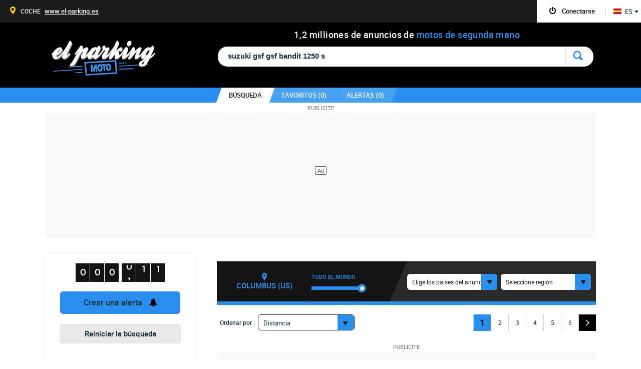

--- FILE ---
content_type: text/html; charset=UTF-8
request_url: https://www.el-parking-moto.es/motos-usados/suzuki-gsf-gsf-bandit-1250-s.html
body_size: 38044
content:
<!doctype html>
<html lang="es-ES" class="es-pays" >



<head>

	<style>
		.akcelo-wrapper {
			display: grid;
			place-items: center;
			grid-template-columns: 1fr;
			text-align: center;
			position: relative;
			overflow: hidden;
		}
		.akcelo-wrapper.akcelo-wrapper-label:before {
			content: attr(data-ad-text);
			color: #777777;
			font-size: 11px;
			text-align: center;
			position: absolute;
			width: 100%;
			top: 2px;
		}
		.akcelo-wrapper.akcelo-wrapper-label {
			box-sizing: content-box;
			padding: 20px 0 0;
		}
		.akcelo-placeholder:not(.akcelo-loaded) {
			background-color: #f9f9f9;
			background-clip: content-box;
		}
		.akcelo-placeholder:not(.akcelo-loaded)::after {
			border: 1px solid #696969;
			border-radius: 2px;
			color: #696969;
			content: attr(data-placeholder-text);
			font-size: 11px;
			line-height: 1;
			padding: 3px 4px 1px;
			position: absolute;
			background-color: transparent;
			font-family: Arial,sans-serif;
		}
		.akcelo-video > div:first-child {
			width: 100%;
			position: absolute;
			top: 0;
			bottom: 0;
			left: 0;
			right: 0
		}
		.akcelo-video.akcelo-wrapper-label > div:first-child {
			top: 20px;
		}
	</style>


	<script type="text/javascript" src="https://choices.consentframework.com/js/pa/21037/c/IC2t1/stub" charset="utf-8"></script>

	<script type="text/javascript" src="https://choices.consentframework.com/js/pa/21037/c/IC2t1/cmp" charset="utf-8" async></script>

	<!-- End SIRDATA Choice. Consent Manager Tag -->
	<link rel="preconnect" href="//scalethumb.leparking.fr"/><link rel="dns-prefetch" href="//scalethumb.leparking.fr"/>

	<!--script async src="https://www.bulletproof-analytics.com/static/adblock-impact-measurement.js" id="adblock-impact-measurement" data-percentage-only="true"></script-->
	


		<script async src="https://ads.sportslocalmedia.com/slm.prebid.elparkingmotoes.js" ></script>
	
		<script>
		function runStripeJS() { // old function name: createAlert
			var len = $('script[src="https://js.stripe.com/v3"]').length;
			if (len<1){
				var s = document.createElement("script");
				s.type = "text/javascript";
				s.src = "https://js.stripe.com/v3";
				$("head").append(s);
			}
		}
	</script>
	
<!--[if lt IE 9]>
   <script src="/jsV294/html5.js"></script>
<![endif]-->
<meta http-equiv="Content-Type" content="text/html; charset=utf-8" />
<title>suzuki gsf gsf bandit 1250 s de segunda mano - Búsqueda de moto de segunda mano - el Parking</title>
<meta name="description" content="133 suzuki gsf gsf bandit 1250 s de segunda mano en el Parking, la búsqueda de moto de segunda mano más rápida de la web. ? Encuentra el moto de tus sueños." />
<meta name="keywords" content="moto de segunda mano baratas,www.el-parking.es, motos de segunda mano, anuncio moto, moto de segunda mano,moto pintados, moto alemania, motos francia, moto italia, anuncios de europa, anuncios de segunda mano, moto, Bmw, Yahama, Honda, Suzuki,  motor de búsqueda de moto de segunda mano" />
<meta name="fragment" content="!"/>
<meta name="google-site-verification" content="IQp1RFXTnqQnVqdwk2TavPEFVcx1oI4_XpINFEK6AUw" />
<meta name="viewport" content="width=device-width, initial-scale=1.0, user-scalable=0">
	<link href='/favicon.png' rel='shortcut icon' type='image/x-icon'>

<link type="text/css" rel="stylesheet" href="/cssV294/layout.css"/>
<link type="text/css" rel="stylesheet" href="/cssV294/style.css"/>
<!--[if lt IE 9]><link type="text/css" rel="stylesheet" href="/cssV294/ie8.css"/><![endif]-->
<link type="text/css" rel="stylesheet" href="/cssV294/style_es_ES.css"/>



	<script type="text/javascript" src="/jsV294/jquery-3.7.1.min.js"></script>

			<link rel="alternate" href="https://www.dasparking-motorrad.de/gebrauchtmotorrader/suzuki-gsf-bandit-1250-s.html" hreflang="de-DE" />
				<link rel="alternate" href="https://www.leparking-moto.be/moto-occasion/suzuki-gsf-bandit-1250-s.html" hreflang="fr-BE" />
				<link rel="alternate" href="https://www.deparking-moto.be/tweedehands-motoren/suzuki-gsf-bandit-1250-s.html" hreflang="nl-BE" />
				<link rel="alternate" href="https://www.theparking-motorcycle.ca/used-motorcycles/suzuki-gsf-bandit-1250-s.html" hreflang="en-CA" />
				<link rel="alternate" href="https://fr.theparking-motorcycle.ca/moto-occasion/suzuki-gsf-bandit-1250-s.html" hreflang="fr-CA" />
		 <link rel="canonical" href="https://www.el-parking-moto.es/motos-usados/suzuki-gsf-bandit-1250-s.html"  />
			<link rel="alternate" href="https://www.theparking-motorcycle.com/used-motorcycles/suzuki-gsf-bandit-1250-s.html" hreflang="en-US" />
				<link rel="alternate" href="https://www.theparking-motorcycle.eu/used-motorcycles/suzuki-gsf-bandit-1250-s.html" hreflang="en" />
				<link rel="alternate" href="https://www.leparking-moto.fr/moto-occasion/suzuki-gsf-bandit-1250-s.html" hreflang="fr-FR" />
				<link rel="alternate" href="https://www.theparking-motorcycle.co.uk/used-motorcycles/suzuki-gsf-bandit-1250-s.html" hreflang="en-GB" />
				<link rel="alternate" href="https://www.ilparking-moto.it/moto-occasione/suzuki-gsf-bandit-1250-s.html" hreflang="it-IT" />
				<link rel="alternate" href="https://www.leparking-moto.ma/moto-occasion/suzuki-gsf-bandit-1250-s.html" hreflang="fr-MA" />
				<link rel="alternate" href="https://www.oparking-moto.pt/motos-em-segunda-mao/suzuki-gsf-bandit-1250-s.html" hreflang="pt-PT" />
				<link rel="alternate" href="https://www.leparking-moto.ch/moto-occasion/suzuki-gsf-bandit-1250-s.html" hreflang="fr-CH" />
	



	<style>
		.annonce-responsive-moto{ width: 300px; height: 50px; }
		@media(min-width: 500px) { .annonce-responsive-moto { width: 468px; height: 60px; } }
		@media(min-width: 800px) { .annonce-responsive-moto { width: 728px; height: 90px; } }

		.annonce-responsive-moto { width: 728px; height: 90px; }
		.googlead {width:728px; left:50%; margin: 0 0 0 16px; margin-left:-364px;}

		@media(max-width: 748px){
			.annonce-responsive-moto{ width: 468px; height: 60px; }
			.resultat li.result-banner{height: 60px;}
			.googlead {width:468px; left:50%; margin: 0 0 0 0; margin-left:-234px;}
		}
		@media(max-width: 500px){
			.annonce-responsive-moto { width: 300px; height: 50px; }
			.resultat li.result-banner{height: 50px;}
			.googlead {width:300px; left:50%; margin: 0 0 0 0; margin-left:-150px;}
		}
	</style>

</head>
<body  class="small-head listing"  >

<div id="dress-animate"></div>


<!-- Google Variable-->
<script>
window.google_analytics_uacct = "UA-24838347-10";
</script>
<!-- Google Tag Manager -->
<noscript><iframe src="//www.googletagmanager.com/ns.html?id=GTM-MX5HWH"
height="0" width="0" style="display:none;visibility:hidden"></iframe></noscript>
<script>(function(w,d,s,l,i){w[l]=w[l]||[];w[l].push({'gtm.start':
new Date().getTime(),event:'gtm.js'});var f=d.getElementsByTagName(s)[0],
j=d.createElement(s),dl=l!='dataLayer'?'&l='+l:'';j.async=true;j.src=
'//www.googletagmanager.com/gtm.js?id='+i+dl;f.parentNode.insertBefore(j,f);
})(window,document,'script','dataLayer','GTM-MX5HWH');</script>
<!-- End Google Tag Manager -->

<div id="fb-root"></div>

<script> var InvalidMail =  false </script>


<script>
function ads_width()
{

    if ( document.documentElement.clientWidth !== 'undefined')
        return document.documentElement.clientWidth;
    else
        return 1024;
}
</script>



	<div class="wrap-header">
		    <header id="header">

				          						
			<div class="center header-center">
				 <div>
				 	<h1><a href="/" onclick="tracker.genericEvent('Home')" >elparking</a></h1>
					<h2>												<span>1</span>
																								<i>,</i>
																								<span>2</span>
												milliones de anuncios de <span class="bleu">motos de segunda mano</span></h2>
				 </div>

					<ul class="pagin clearfix optiontrie" id="option_tries">
																											<li ><a href=""></a></li>
											 																	<li ><a href=""></a></li>
											 																	<li ><a href=""></a></li>
											 																	<li ><a href=""></a></li>
											 																	<li ><a href=""></a></li>
											 																	<li ><a href=""></a></li>
											 																	<li ><a href=""></a></li>
											 																	<li class="pagin_selected"><a href=""></a></li>
											 													</ul>

					<p class="logo"></p>

										<form>
					<div class="conteneur-input">
						<div class="bg-input clearfix">
							<div class="face_boxes add-item" id="face_boxes" data-ref="t0">
																													</div>
							<p class="input-search">
								<span id="inline_autocomplete">
                				                    				                  				                				</span>
                				<span id="query_wrapper">
                  				                  					<input type="text" name="search_input" value="suzuki gsf gsf bandit 1250 s" id="inputString" class="myinput-search inp-width" placeholder="Marca, modelo, color, precio, país, región..." autocomplete="off" autofocus />
                  					<!--  name="search_input" -->
                  				                				</span>
    						</p>


														<div id="autocomplete" style="display:none;">
                				                				<ul>
                    			                				</ul>
                				<input type="hidden" id="autocomplete_watcher" value="0" />
                											</div>
							
              				<a onclick="javascript:ctrl.valide_query($('#inputString').val())"><p class="btn-del-search">Borrar la búsqueda</p></a>
						</div>					</div>					</form>

										<div class="clear"></div>

								</div>
			<div id="info-header">
				<div id="color-info-header">
					<div id="content-info-header" class="center">
						<a class="logo-small-header" href="/">home</a>
						<img src="/images/loadHeadSmall.gif" alt="" class="loadHeadSmall"/>
											<ul>
                  			<li id="search_tab"  class="selected" >
                  				<a href="javascript:ctrl.switchSearch()"><span class="reskew">búsqueda </span></a>
                  			</li>
							<li id="favorites_tab">
								<a href="javascript:fav.switchFavorites()"><span class="reskew">favoritos (<span id="favorites_count">0</span>)</span></a>
							</li>
                                                        <li id="alerting_tab" class="alerting_log" onclick="runStripeJS();">
                                <a href="javascript:ctrl.switchAlerting()"><span class="reskew">Alertas (<span id="alerts_count">0</span>)</span></a>
                            </li>
                            				  		</ul>
				  					 	</div>				</div>
			</div>
								<div class="cont-nbre-annonce">
					<div id="nbre-annonce" class="compteur-annonce">
						<div class="clearfix">
                                                	<span>0</span>
                                                	<span>0</span>
                                                	<span>1</span>
                                                	<span>2</span>
                                                	<span>4</span>
                                                	<span>6</span>
                                                	<span>6</span>
                                                	<span>7</span>
                                                	<span>8</span>
                                                </div>
						<div class="filet"></div>
						<div class="text-compteur">anuncios motos de segunda mano</div>
					</div>
				</div>
				
			<div class="bg-header"></div>
		</header>		<div id="filters-action-btns">
			<div class=" btn-alerting-active filters-btn">
				<span></span>Filtrar			</div>
							<div class="alert-btn " data-tracking="mobile" onclick="runStripeJS();">
					<span></span>Crear alerta				</div>
					</div>



				<!--*********SMART MENU*******************-->
				<div id="smart-header"></div>
				<div id="overlay-smart-menu-header"></div>
				<div id="smart-menu-header">
					<div class="logo-smart-menu"></div>
					<div id="close-smart-menu-header"></div>
					<ul>
						<li id="mail-updater-container" class="selected">
							<h6 class="open-nav">Dirección de correo electrónico incorrecto<span></span></h6>
							<div class="content-smart-header smart-invalid-mail">
								<form id="mail-update-mobile" class="form-connect" action="user.php" method="post">
									<p>Le sugerimos que la modifique para recibir alertas correctamente y para poder recuperar su contraseña si la olvida.</p>
                                    <div style='margin: 20px 0' id="mail_error_mobile" class="error_message"></div>

                                    <p class="inp-text clearfix">
                                        <label for="email_update">E-mail</label>
                                        <input id="email_update" class="email" name="email" type="text"  />
                                    </p>
                                    <p class="valid-form">
                                        <input type="submit" value="Validar" />
                                    </p>
                                    <div class="clear"></div>
									<input type="hidden" name="csrf_token" class="csrf_token" value="488a3aaee90c4fb2721bd49b080b14083d6cc332c56f2aa4af58253be69830f2" />
                                </form>
							</div>
						</li>
						<!--li>
							<h6 class="open-nav">Deja un anuncio<span></span></h6>
							<div class="content-smart-header smart-depot">
								<p>Con el fin de estar visible en nuestra página, deja tu anuncio en la página de nuestro socio. </p>
								<div class="link-depot-smart">
									<a href="@link.depopart1" rel="nofollow" target="_blank"><span>@template.depot.link1</span></a>
																	</div>
							</div>
						</li-->
						<li class="gform smart-gform ">
							<h6 id="login-tab" class="open-nav">Conexión<span></span></h6>
							<div class="content-smart-header smart-connex">
								<form id="login-mobile" class="form-connect" action="user.php" method="post">
									<p class="inp-text"><input class="email" name="email" type="text" placeholder="E-mail" /></p>
									<p class="inp-text"><input class="password" name="password" type="password" placeholder="Contraseña" /></p>
									<div id="login-mobile_error" class="error_message"></div>
																		<p class="inp-valid"><input type="submit" value="ENVIAR" /></p>
									<input type="hidden" name="csrf_token" class="csrf_token" value="488a3aaee90c4fb2721bd49b080b14083d6cc332c56f2aa4af58253be69830f2" />
                                </form>
                                	<p class="mdp-l-smart">¿Contraseña olvidada?</p>
	                                 <form id="forgotten_password-mobile" action="user.php" class="form-l-mdp" method="post">
	                                    <p class="message-indic">Ingresa tu e-mail,<br />te enviaremos las instrucciones</p>
	                                    <div class="error_message"></div>
	                                    <div class="clearfix b-form">
		                                    <p class="inp-text clearfix">
		                                        <input class="email" placeholder="E-mail" name="email" type="text" />
		                                    </p>
		                                    <p class="valid-form">
		                                        <input type="submit" value="OK" />
		                                    </p>
	                                    </div>
	                                    <div class="clear"></div>
	                                </form>
							</div>
						</li>
						<li class="gform smart-crea ">
							<h6 class="open-nav">Crea una cuenta<span></span></h6>
							<div class="content-smart-header smart-connex">
								<form id="create_account-mobile" class="left-connection" action="user.php" method="post">
									<p class="inp-text"><input class="email" name="email" type="text" placeholder="E-mail" /></p>
									<p class="inp-text"><input class="password" name="password" type="password" placeholder="Contraseña" /></p>
									<p class="inp-text"><input class="password_confirmation" name="password_confirmation" type="password" placeholder="Confirmar contraseña" /></p>
									<p class="inp-check"><input  type="checkbox" id="lab-news" name="lab-news" value="1" /> <label>Eres apasionado como nosotros, aquí tienes las novedades</label></p>
									<div id="create_account-mobile_error" class="error_message"></div>
									<p class="inp-valid">
										<input type="hidden" name="csrf_token" class="csrf_token" value="488a3aaee90c4fb2721bd49b080b14083d6cc332c56f2aa4af58253be69830f2" />
										<input type="submit" value="ENVIAR" />
									</p>
								</form>
							</div>
						</li>
						<li class="clearfix li-dec hidden">
							<p class="moncompte moncompte-deco">
								<a href="javascript:account.logout()">
									<em></em>
									<span class="username">Desconectarse</span>
								</a></p>
						</li>
						<li class="smart-fav">
							<h6 class="pop-fav " onclick="javascript:fav.switchFavorites()">Mis favoritos<span></span></h6>
							<div class="header-favoris ">
								<img src="/images/star-fav-header.png" alt="" />
								<span>0</span>
							</div>
						</li>
                                                    <li class="smart-alert" onclick="runStripeJS();">
                                <h6 class="pop-alert">Alertas<span></span></h6>
                                <div class="header-favoris-alert">
                                    <img src="/images/picto-smart-alerting.png" alt="" />
                                    <span>0</span>
                                </div>
                            </li>
                        			       <li>
         <h6 class="open-nav">
                                                                                                                    <span></span></h6>

            <div class="content-smart-header smart-langue">
                <p>internacional</p>
		  <span></span>
                <div class="link-lng-smart">
                                                                                                                                                                                                 <a href="https://www.dasparking-motorrad.de/gebrauchtmotorrader/suzuki-gsf-bandit-1250-s.html"><span><i class="flag-de"></i> DE </span></a>                                                                                                                                                                                  <a href="https://www.leparking-moto.be/moto-occasion/suzuki-gsf-bandit-1250-s.html"><span><i class="flag-be"></i> FR </span></a>                                                                                                                                                                                                                                  <a href="https://www.deparking-moto.be/tweedehands-motoren/suzuki-gsf-bandit-1250-s.html"><span><i class="flag-be"></i> NL </span></a>                                                                                                                  <a href="https://www.theparking-motorcycle.ca/used-motorcycles/suzuki-gsf-bandit-1250-s.html"><span><i class="flag-ca"></i> EN </span></a>                                                                                                                                                                                                                                  <a href="https://fr.theparking-motorcycle.ca/moto-occasion/suzuki-gsf-bandit-1250-s.html"><span><i class="flag-ca"></i> FR </span></a><br>                                                                                                                                                                                                                                                                                                                                                                                  <a href="https://www.theparking-motorcycle.com/used-motorcycles/suzuki-gsf-bandit-1250-s.html"><span><i class="flag-us"></i> US </span></a>                                                                                                                                                                                                  <a href="https://www.theparking-motorcycle.eu/used-motorcycles/suzuki-gsf-bandit-1250-s.html"><span><i class="flag-eu"></i> EU </span></a>                                                                                                                                                                                                                                                                                                  <a href="https://www.leparking-moto.fr/moto-occasion/suzuki-gsf-bandit-1250-s.html"><span><i class="flag-fr"></i> FR </span></a>                                                                                                                                                                  <a href="https://www.theparking-motorcycle.co.uk/used-motorcycles/suzuki-gsf-bandit-1250-s.html"><span><i class="flag-gb"></i> UK </span></a>                                                                                                                                                                                                                                                                                                                                                                  <a href="https://www.ilparking-moto.it/moto-occasione/suzuki-gsf-bandit-1250-s.html"><span><i class="flag-it"></i> IT </span></a>                                                                                                                                                  <a href="https://www.leparking-moto.ma/moto-occasion/suzuki-gsf-bandit-1250-s.html"><span><i class="flag-ma"></i> MA </span></a>                                                                                                                                                                                                                                                                                                                                                                                                                  <a href="https://www.leparking-moto.ch/moto-occasion/suzuki-gsf-bandit-1250-s.html"><span><i class="flag-ch"></i> CH </span></a>                                                                                                                 </div>
            </div>
        </li>

						<li>
							<a href="/contacto.html" class="smart-link-contact"><h6>Contacta con nosotros<span></span></h6></a>
						</li>
												<li class="smart-bloc-inter">
							<div class="smart-inter">
								<p class="smart-titre">Explorar más</p>
								<a href="//www.el-parking.es" target="_blank" class="link-picto-p"><i class="ots-s">COCHE</i> <i class="ots-u">www.el-parking.es</i></a>
															</div>

						</li>
					</ul>
				</div>
				<!--*********FIN SMART MENU*******************-->
	</div>

 <div><form id="fullreload" action="/" method="post"><input name="reload"  type="hidden" value="1"><input name="ajax" id="ajaxpost" type="hidden" value=""><input name="tab" id="tabpost" type="hidden" value=""></form></div>
<span id="Env_conf" style="display:none">PROD_BIKE_2</span>
        


		<section id="content" class="clearfix center">

															<!--script async src="https://pagead2.googlesyndication.com/pagead/js/adsbygoogle.js?client=ca-pub-4990564518700056"
        crossorigin="anonymous"></script>
<-- HALFPAGE_1100x250 ->
<ins class="adsbygoogle"
     style="display:inline-block;width:1100px;height:250px;padding-top:20px"
     data-ad-client="ca-pub-4990564518700056"
     data-ad-slot="6426314802"></ins>
<script>
    (adsbygoogle = window.adsbygoogle || []).push({});
</script-->
<div class="akcelo-wrapper akcelo-wrapper-label akcelo-placeholder akcelo-desktop" data-ad-text="PUBLICITE" data-placeholder-text="Ad" style="width:100%;height:250px;">
    <div id="Leparking_ATF2_970x250"></div>
</div>
<script type="application/javascript">
    var slmadshb = slmadshb || {};
    slmadshb.que = slmadshb.que || [];
    slmadshb.que.push(function() {
        slmadshb.display("Leparking_ATF2_970x250");
    });
</script>
													            									<div id="cto_async_4" class="pub-right">
				<div class="akcelo-wrapper akcelo-wrapper-label akcelo-placeholder akcelo-desktop" data-ad-text="PUBLICITE" data-placeholder-text="Ad" style="width:100%;height:600px;">
    <div id="Leparking_ATF_160x600"></div>
</div>
				</div>

						
            				<aside id="bloc-filter">
				<div id="view-bloc-filter">
					<div class="info-comp-filter">
													<h3>
								<span class="bloc-hits">
									<span id="hits" class="hits hitsplayer clearfix" data-ref="t0">
																																								   <strong ><em></em><span>0</span></strong>
											  <strong ><em></em><span>0</span></strong>
											  <strong class="third" ><em></em><span>0</span></strong>
																																												<strong ><em></em><span>1</span></strong>
																						<strong ><em></em><span>3</span></strong>
																						<strong class="third" ><em></em><span>3</span></strong>
																															</span>
								</span>
								<span id="loader" class="loader-white"></span>
							</h3>
						                        <p class="btn-view-alerting alerting_log " data-tracking="filter" onclick="runStripeJS();tracker.ge('AlertingClick')"><span>Crear una alerta</span></p>					</div>

				    <div id="face_links" class="face_links alerting_version" data-ref="t0">
						<p class="link-reinit" onclick="tracker.ge('reset');window.location.replace('/motos-usados/');">
                            <a href="/motos-usados/" onclick="tracker.ge('reset');">Reiniciar la búsqueda</a>
                        </p>
						<div class="face-links-container">
				    																                        	                        	<div id="id_marque" class="elem-filter id_marque clearfix" >
		                                                            		                        	                                        <h2 class=" select-load select-off">marca<span class="face-help tooltip-top" data-tooltip="Puede introducir uno/una (marca) directamente desde la barra de búsqueda">?</span></h2>
																				<span class="clear-filters hidden tooltip-top" data-tooltip="Suprimir"></span>
										<span class="valid-filters tooltip-top" data-tooltip="Validar los criterios seleccionados">OK</span>
										                                        <ul class="list-filter disp-bloc list-model1">
		                                																						                                                                                                    <li  class=" checked-item  tooltip tooltip-top alone-search "  data-tooltip="Este criterio en la barra de búsqueda"><!--<input type="checkbox"  />--><label>Suzuki (133)</label></li>                                                													                                			                                		                                </ul>
                                        <div class="toggle-bottom-filter hidden">VER MÁS ▼</div>
                                        <div class="fleche-bottom-filter"></div>
	                                
	                     			                 		 	</div>
	                   		
															                        	                        	<div id="id_modele" class="elem-filter id_modele clearfix" >
		                                                            		                        	                                        <h2 class=" select-load select-off">gama(s)<span class="face-help tooltip-top" data-tooltip="Puede introducir uno/una (gama(s)) directamente desde la barra de búsqueda">?</span></h2>
																				<span class="clear-filters hidden tooltip-top" data-tooltip="Suprimir"></span>
										<span class="valid-filters tooltip-top" data-tooltip="Validar los criterios seleccionados">OK</span>
										                                        <ul class="list-filter disp-bloc list-model1">
		                                																						                                                                                                    <li  class=" checked-item  tooltip tooltip-top alone-search "  data-tooltip="Este criterio en la barra de búsqueda"><!--<input type="checkbox"  />--><label>Gsf (133)</label></li>                                                													                                			                                		                                </ul>
                                        <div class="toggle-bottom-filter hidden">VER MÁS ▼</div>
                                        <div class="fleche-bottom-filter"></div>
	                                
	                     			                 		 	</div>
	                   		
															                        	                        	<div id="id_energie" class="elem-filter id_energie clearfix" >
		                                                            		                        	                                        <h2 class="close-item select-load select-off">gasolina</h2>
																				<span class="clear-filters hidden tooltip-top" data-tooltip="Suprimir"></span>
										<span class="valid-filters tooltip-top" data-tooltip="Validar los criterios seleccionados">OK</span>
										                                        <ul class="list-filter disp-bloc list-model1">
		                                																						                                                                                                    <li onClick="javascript:ctrl.set_criteria(&#039;id_energie&#039;,0,&#039;Desconocido&#039;, this)" class="not-checked no-facet" ><!--<input type="checkbox" />--><label>Desconocido (133)</label></li>                                                													                                			                                		                                </ul>
                                        <div class="toggle-bottom-filter hidden">VER MÁS ▼</div>
                                        <div class="fleche-bottom-filter"></div>
	                                
	                     			                 		 	</div>
	                   		
															                        	                        	<div id="id_version" class="elem-filter id_version clearfix" >
		                                                            		                        	                                        <h2 class=" select-load select-off">versión(es)</h2>
																				<span class="clear-filters hidden tooltip-top" data-tooltip="Suprimir"></span>
										<span class="valid-filters tooltip-top" data-tooltip="Validar los criterios seleccionados">OK</span>
										                                        <ul class="list-filter disp-bloc list-model1">
		                                																						                                                                                                    <li  class=" checked-item  tooltip tooltip-top alone-search "  data-tooltip="Este criterio en la barra de búsqueda"><!--<input type="checkbox"  />--><label>Gsf bandit 1250 s (133)</label></li>                                                													                                			                                		                                </ul>
                                        <div class="toggle-bottom-filter hidden">VER MÁS ▼</div>
                                        <div class="fleche-bottom-filter"></div>
	                                
	                     			                 		 	</div>
	                   		
															                        	                        	<div id="id_finition" class="elem-filter id_finition clearfix" >
		                                                            		                        	                                        <h2 class="close-item select-load select-off">ACABADO</h2>
																				<span class="clear-filters hidden tooltip-top" data-tooltip="Suprimir"></span>
										<span class="valid-filters tooltip-top" data-tooltip="Validar los criterios seleccionados">OK</span>
										                                        <ul class="list-filter disp-bloc list-model1">
		                                																						                                                                                                    <li onClick="javascript:ctrl.set_criteria(&#039;id_finition&#039;,0,&#039;Desconocido&#039;, this)" class="not-checked no-facet" ><!--<input type="checkbox" />--><label>Desconocido (133)</label></li>                                                													                                			                                		                                </ul>
                                        <div class="toggle-bottom-filter hidden">VER MÁS ▼</div>
                                        <div class="fleche-bottom-filter"></div>
	                                
	                     			                 		 	</div>
	                   		
															                        	                        	<div id="id_categorie" class="elem-filter id_categorie clearfix" >
		                                                            		                        	                                        <h2 class=" select-load select-off">Categoría</h2>
																				<span class="clear-filters hidden tooltip-top" data-tooltip="Suprimir"></span>
										<span class="valid-filters tooltip-top" data-tooltip="Validar los criterios seleccionados">OK</span>
										                                        <ul class="list-filter disp-bloc list-model1">
		                                																						                                                                                                    <li onClick="javascript:ctrl.set_criteria(&#039;id_categorie&#039;,2,&#039;DESCAPOTABLE&#039;, this)" class="not-checked no-facet" ><!--<input type="checkbox" />--><label>Descapotable (133)</label></li>                                                													                                			                                		                                </ul>
                                        <div class="toggle-bottom-filter hidden">VER MÁS ▼</div>
                                        <div class="fleche-bottom-filter"></div>
	                                
	                     			                 		 	</div>
	                   		
															                        	                        	<div id="range_motorisation" class="elem-filter range_motorisation clearfix" >
		                                                            		                        											<h2 class="select-load select-off">Cilindrada(s)</h2>
											<span class="clear-filters hidden tooltip-top clear-position" data-tooltip="Suprimir"></span>
		                                	<div id="range_range_motorisation" class="grafic slider-range_motorisation my-slider disp-bloc">
		                                    		                                    	<div class="pourcent-visu">
			                                    	<ul>
		                                            		                                            			                                                <li name="null" data-ref="1"><p></p></li>
		                                                															                                            			                                                <li name="null" data-ref="50"><p></p></li>
		                                                															                                            			                                                <li name="null" data-ref="125"><p></p></li>
		                                                															                                            			                                                <li name="null" data-ref="300"><p></p></li>
		                                                															                                            			                                                <li name="null" data-ref="500"><p></p></li>
		                                                															                                            			                                                <li name="null" data-ref="750"><p></p></li>
		                                                															                                            			                                                <li name="null" data-ref="1000"><p></p></li>
		                                                															                                            			                                                <li name="null" data-ref="1100"><p></p></li>
		                                                															                                            			                                                <li name="null" data-ref="1200"><p></p></li>
		                                                															                                            			                                                <li name="133" data-ref="1300"><p></p></li>
		                                                															                                            			                                                <li name="null" data-ref="1400"><p></p></li>
		                                                															                                            			                                                <li name="null" data-ref="1500"><p></p></li>
		                                                															                                            			                                                <li name="null" data-ref="1600"><p></p></li>
		                                                															                                            			                                                <li name="null" data-ref="1700"><p></p></li>
		                                                															                                            			                                                <li name="null" data-ref="1800"><p></p></li>
		                                                															                                            			                                                <li name="null" data-ref="2000"><p></p></li>
		                                                															                                            </ul>
		                                        </div>
		                                        <div id="range_range_motorisation" class="slider-general" face="range_motorisation"></div>

		                                        <p class="result-slider"></p>

		                                        <div class="info-slider">
		                                        	<form class="inp-new-value">
		                                        		<span class="first-span">de </span>
		                                        		<input type="text" class="new-min-val inp-text-slide" />
		                                        		<span class="second-span"> en </span>
		                                        		<input type="text" class="new-max-val inp-text-slide" />
		                                        	<!--	<input type="image" src="/images/btn-ok-slide-new.jpg" class="btn-ok-slide" alt="ok" /> -->
														<span class="btn-ok-slide btn-ok-slide-all">OK</span>
		                                        	</form>
												</div>
		                                    		                                    </div>
	                                
	                     			                 		 	</div>
	                   		
															                        
															                        	                        	<div id="id_joker" class="elem-filter id_joker clearfix" >
		                                                            		                        	                                        <h2 class=" select-load select-off">Criterio(s)</h2>
																				<span class="clear-filters hidden tooltip-top" data-tooltip="Suprimir"></span>
										<span class="valid-filters tooltip-top" data-tooltip="Validar los criterios seleccionados">OK</span>
										                                        <ul class="list-filter disp-bloc list-model1">
		                                																						                                                                                                    <li onClick="javascript:ctrl.set_criteria(&#039;id_joker&#039;,0,&#039;Desconocido&#039;, this)" class="not-checked no-facet" ><!--<input type="checkbox" />--><label>Desconocido (89)</label></li>                                                													                                	                                                                                                    <li onClick="javascript:ctrl.set_criteria(&#039;id_joker&#039;,1,&#039;ABS&#039;, this)" class="not-checked no-facet" ><!--<input type="checkbox" />--><label>Abs (44)</label></li>                                                													                                			                                		                                </ul>
                                        <div class="toggle-bottom-filter hidden">VER MÁS ▼</div>
                                        <div class="fleche-bottom-filter"></div>
	                                
	                     			                 		 	</div>
	                   		
															                        	                        	<div id="id_vendeur" class="elem-filter id_vendeur clearfix" >
		                                                            		                        	                                        <h2 class=" select-load select-off">Tipo de anuncio</h2>
																				<span class="clear-filters hidden tooltip-top" data-tooltip="Suprimir"></span>
										<span class="valid-filters tooltip-top" data-tooltip="Validar los criterios seleccionados">OK</span>
										                                        <ul class="list-filter disp-bloc list-model1">
		                                																						                                                                                                    <li onClick="javascript:ctrl.set_criteria(&#039;id_vendeur&#039;,1,&#039;Particulares&#039;, this)" class="not-checked no-facet" ><!--<input type="checkbox" />--><label>Particulares (76)</label></li>                                                													                                	                                                                                                    <li onClick="javascript:ctrl.set_criteria(&#039;id_vendeur&#039;,2,&#039;Profesionales&#039;, this)" class="not-checked no-facet" ><!--<input type="checkbox" />--><label>Profesionales (57)</label></li>                                                													                                			                                		                                </ul>
                                        <div class="toggle-bottom-filter hidden">VER MÁS ▼</div>
                                        <div class="fleche-bottom-filter"></div>
	                                
	                     			                 		 	</div>
	                   		
															                        	                        	<div id="id_fraicheur" class="elem-filter id_fraicheur clearfix" >
		                                                            		                        	                                        <h2 class=" select-load select-off">Fecha de publicación</h2>
																				<span class="clear-filters hidden tooltip-top" data-tooltip="Suprimir"></span>
										<span class="valid-filters tooltip-top" data-tooltip="Validar los criterios seleccionados">OK</span>
										                                        <ul class="list-filter disp-bloc list-model1">
		                                																						                                                                                                    <li onClick="javascript:ctrl.set_criteria(&#039;id_fraicheur&#039;,30,&#039;Menos de 30 días&#039;, this)" class="not-checked no-facet" ><!--<input type="checkbox" />--><label>Menos de 30 días (50)</label></li>                                                													                                	                                                                                                    <li onClick="javascript:ctrl.set_criteria(&#039;id_fraicheur&#039;,31,&#039;Más de 30 días&#039;, this)" class="not-checked no-facet" ><!--<input type="checkbox" />--><label>Más de 30 días (83)</label></li>                                                													                                			                                		                                </ul>
                                        <div class="toggle-bottom-filter hidden">VER MÁS ▼</div>
                                        <div class="fleche-bottom-filter"></div>
	                                
	                     			                 		 	</div>
	                   		
															                        	                        	<div id="prix" class="elem-filter prix clearfix" >
		                                                            		                        											<h2 class="select-load select-off">precio</h2>
											<span class="clear-filters hidden tooltip-top clear-position" data-tooltip="Suprimir"></span>
		                                	<div id="range_prix" class="grafic slider-prix my-slider disp-bloc">
		                                    		                                    	<div class="pourcent-visu">
			                                    	<ul>
		                                            		                                            			                                                <li name="2" data-ref="1"><p></p></li>
		                                                															                                            			                                                <li name="null" data-ref="500"><p></p></li>
		                                                															                                            			                                                <li name="null" data-ref="1000"><p></p></li>
		                                                															                                            			                                                <li name="2" data-ref="2000"><p></p></li>
		                                                															                                            			                                                <li name="24" data-ref="3000"><p></p></li>
		                                                															                                            			                                                <li name="56" data-ref="4000"><p></p></li>
		                                                															                                            			                                                <li name="38" data-ref="5000"><p></p></li>
		                                                															                                            			                                                <li name="9" data-ref="6000"><p></p></li>
		                                                															                                            			                                                <li name="1" data-ref="7000"><p></p></li>
		                                                															                                            			                                                <li name="null" data-ref="8000"><p></p></li>
		                                                															                                            			                                                <li name="1" data-ref="9000"><p></p></li>
		                                                															                                            			                                                <li name="null" data-ref="10000"><p></p></li>
		                                                															                                            			                                                <li name="null" data-ref="12000"><p></p></li>
		                                                															                                            			                                                <li name="null" data-ref="14000"><p></p></li>
		                                                															                                            			                                                <li name="null" data-ref="16000"><p></p></li>
		                                                															                                            			                                                <li name="null" data-ref="18000"><p></p></li>
		                                                															                                            			                                                <li name="null" data-ref="20000"><p></p></li>
		                                                															                                            			                                                <li name="null" data-ref="24000"><p></p></li>
		                                                															                                            			                                                <li name="null" data-ref="28000"><p></p></li>
		                                                															                                            			                                                <li name="null" data-ref="32000"><p></p></li>
		                                                															                                            			                                                <li name="null" data-ref="36000"><p></p></li>
		                                                															                                            			                                                <li name="null" data-ref="40000"><p></p></li>
		                                                															                                            			                                                <li name="null" data-ref="42000"><p></p></li>
		                                                															                                            			                                                <li name="null" data-ref="49000"><p></p></li>
		                                                															                                            			                                                <li name="null" data-ref="56000"><p></p></li>
		                                                															                                            			                                                <li name="null" data-ref="63000"><p></p></li>
		                                                															                                            			                                                <li name="null" data-ref="70000"><p></p></li>
		                                                															                                            			                                                <li name="null" data-ref="77000"><p></p></li>
		                                                															                                            			                                                <li name="null" data-ref="84000"><p></p></li>
		                                                															                                            			                                                <li name="null" data-ref="91000"><p></p></li>
		                                                															                                            			                                                <li name="null" data-ref="98000"><p></p></li>
		                                                															                                            			                                                <li name="null" data-ref="105000"><p></p></li>
		                                                															                                            			                                                <li name="null" data-ref="120000"><p></p></li>
		                                                															                                            			                                                <li name="null" data-ref="140000"><p></p></li>
		                                                															                                            			                                                <li name="null" data-ref="160000"><p></p></li>
		                                                															                                            			                                                <li name="null" data-ref="200000"><p></p></li>
		                                                															                                            			                                                <li name="null" data-ref="250000"><p></p></li>
		                                                															                                            </ul>
		                                        </div>
		                                        <div id="range_prix" class="slider-general" face="prix"></div>

		                                        <p class="result-slider"></p>

		                                        <div class="info-slider">
		                                        	<form class="inp-new-value">
		                                        		<span class="first-span">de </span>
		                                        		<input type="text" class="new-min-val inp-text-slide" />
		                                        		<span class="second-span"> en </span>
		                                        		<input type="text" class="new-max-val inp-text-slide" />
		                                        	<!--	<input type="image" src="/images/btn-ok-slide-new.jpg" class="btn-ok-slide" alt="ok" /> -->
														<span class="btn-ok-slide btn-ok-slide-all">OK</span>
		                                        	</form>
												</div>
		                                    		                                    </div>
	                                
	                     			                 		 	</div>
	                   		
															                        	                        	<div id="id_couleur" class="elem-filter id_couleur clearfix" >
		                                                            		                        											<h2 class="select-load select-off">color(es)</h2>
										<span class="clear-filters hidden tooltip-top" data-tooltip="Suprimir"></span>
										<span class="valid-filters tooltip-top" data-tooltip="Validar los criterios seleccionados">OK</span>
										<ul class="list-couleur clearfix disp-bloc list-model2">
																																	<li class="color_0">
												<a href="javascript:ctrl.set_criteria(&#039;id_couleur&#039;,0,&#039;Desconocido&#039;, this)">Desconocido (77)</a>
											</li>
																						<li class="color_2">
												<a href="javascript:ctrl.set_criteria(&#039;id_couleur&#039;,2,&#039;BLANC&#039;, this)">Blanc (2)</a>
											</li>
																						<li class="color_3">
												<a href="javascript:ctrl.set_criteria(&#039;id_couleur&#039;,3,&#039;BLEU&#039;, this)">Bleu (10)</a>
											</li>
																						<li class="color_4">
												<a href="javascript:ctrl.set_criteria(&#039;id_couleur&#039;,4,&#039;GRIS&#039;, this)">Gris (11)</a>
											</li>
																						<li class="color_9">
												<a href="javascript:ctrl.set_criteria(&#039;id_couleur&#039;,9,&#039;NOIR&#039;, this)">Noir (25)</a>
											</li>
																						<li class="color_10">
												<a href="javascript:ctrl.set_criteria(&#039;id_couleur&#039;,10,&#039;ORANGE&#039;, this)">Orange (1)</a>
											</li>
																						<li class="color_12">
												<a href="javascript:ctrl.set_criteria(&#039;id_couleur&#039;,12,&#039;ROUGE&#039;, this)">Rouge (7)</a>
											</li>
																																</ul>

	                                
	                     			                 		 	</div>
	                   		
															                        	                        	<div id="km" class="elem-filter km clearfix" >
		                                                            		                        											<h2 class="select-load select-off">kilómetros</h2>
											<span class="clear-filters hidden tooltip-top clear-position" data-tooltip="Suprimir"></span>
		                                	<div id="range_km" class="grafic slider-km my-slider disp-bloc">
		                                    		                                    	<div class="pourcent-visu">
			                                    	<ul>
		                                            		                                            			                                                <li name="7" data-ref="1"><p></p></li>
		                                                															                                            			                                                <li name="2" data-ref="200"><p></p></li>
		                                                															                                            			                                                <li name="null" data-ref="1000"><p></p></li>
		                                                															                                            			                                                <li name="1" data-ref="5000"><p></p></li>
		                                                															                                            			                                                <li name="1" data-ref="10000"><p></p></li>
		                                                															                                            			                                                <li name="8" data-ref="20000"><p></p></li>
		                                                															                                            			                                                <li name="22" data-ref="30000"><p></p></li>
		                                                															                                            			                                                <li name="19" data-ref="40000"><p></p></li>
		                                                															                                            			                                                <li name="24" data-ref="50000"><p></p></li>
		                                                															                                            			                                                <li name="15" data-ref="60000"><p></p></li>
		                                                															                                            			                                                <li name="13" data-ref="70000"><p></p></li>
		                                                															                                            			                                                <li name="4" data-ref="80000"><p></p></li>
		                                                															                                            			                                                <li name="3" data-ref="90000"><p></p></li>
		                                                															                                            			                                                <li name="8" data-ref="100000"><p></p></li>
		                                                															                                            			                                                <li name="3" data-ref="110000"><p></p></li>
		                                                															                                            			                                                <li name="1" data-ref="120000"><p></p></li>
		                                                															                                            			                                                <li name="2" data-ref="130000"><p></p></li>
		                                                															                                            			                                                <li name="null" data-ref="140000"><p></p></li>
		                                                															                                            			                                                <li name="null" data-ref="150000"><p></p></li>
		                                                															                                            			                                                <li name="null" data-ref="160000"><p></p></li>
		                                                															                                            			                                                <li name="null" data-ref="170000"><p></p></li>
		                                                															                                            			                                                <li name="null" data-ref="180000"><p></p></li>
		                                                															                                            			                                                <li name="null" data-ref="190000"><p></p></li>
		                                                															                                            			                                                <li name="null" data-ref="200000"><p></p></li>
		                                                															                                            			                                                <li name="null" data-ref="225000"><p></p></li>
		                                                															                                            			                                                <li name="null" data-ref="250000"><p></p></li>
		                                                															                                            			                                                <li name="null" data-ref="275000"><p></p></li>
		                                                															                                            			                                                <li name="null" data-ref="300000"><p></p></li>
		                                                															                                            			                                                <li name="null" data-ref="325000"><p></p></li>
		                                                															                                            			                                                <li name="null" data-ref="350000"><p></p></li>
		                                                															                                            			                                                <li name="null" data-ref="375000"><p></p></li>
		                                                															                                            			                                                <li name="null" data-ref="400000"><p></p></li>
		                                                															                                            			                                                <li name="null" data-ref="500000"><p></p></li>
		                                                															                                            </ul>
		                                        </div>
		                                        <div id="range_km" class="slider-general" face="km"></div>

		                                        <p class="result-slider"></p>

		                                        <div class="info-slider">
		                                        	<form class="inp-new-value">
		                                        		<span class="first-span">de </span>
		                                        		<input type="text" class="new-min-val inp-text-slide" />
		                                        		<span class="second-span"> en </span>
		                                        		<input type="text" class="new-max-val inp-text-slide" />
		                                        	<!--	<input type="image" src="/images/btn-ok-slide-new.jpg" class="btn-ok-slide" alt="ok" /> -->
														<span class="btn-ok-slide btn-ok-slide-all">OK</span>
		                                        	</form>
												</div>
		                                    		                                    </div>
	                                
	                     			                 		 	</div>
	                   		
															                        	                        	<div id="millesime" class="elem-filter millesime clearfix" >
		                                                            		                        											<h2 class="select-load select-off">AÑO(S)</h2>
											<span class="clear-filters hidden tooltip-top clear-position" data-tooltip="Suprimir"></span>
		                                	<div id="range_millesime" class="grafic slider-millesime my-slider disp-bloc">
		                                    		                                    	<div class="pourcent-visu">
			                                    	<ul>
		                                            		                                            			                                                <li name="null" data-ref="1910"><p></p></li>
		                                                															                                            			                                                <li name="null" data-ref="1920"><p></p></li>
		                                                															                                            			                                                <li name="null" data-ref="1930"><p></p></li>
		                                                															                                            			                                                <li name="null" data-ref="1940"><p></p></li>
		                                                															                                            			                                                <li name="null" data-ref="1950"><p></p></li>
		                                                															                                            			                                                <li name="null" data-ref="1960"><p></p></li>
		                                                															                                            			                                                <li name="null" data-ref="1961"><p></p></li>
		                                                															                                            			                                                <li name="null" data-ref="1962"><p></p></li>
		                                                															                                            			                                                <li name="null" data-ref="1963"><p></p></li>
		                                                															                                            			                                                <li name="null" data-ref="1964"><p></p></li>
		                                                															                                            			                                                <li name="null" data-ref="1965"><p></p></li>
		                                                															                                            			                                                <li name="null" data-ref="1966"><p></p></li>
		                                                															                                            			                                                <li name="null" data-ref="1967"><p></p></li>
		                                                															                                            			                                                <li name="null" data-ref="1968"><p></p></li>
		                                                															                                            			                                                <li name="null" data-ref="1969"><p></p></li>
		                                                															                                            			                                                <li name="null" data-ref="1970"><p></p></li>
		                                                															                                            			                                                <li name="null" data-ref="1971"><p></p></li>
		                                                															                                            			                                                <li name="null" data-ref="1972"><p></p></li>
		                                                															                                            			                                                <li name="null" data-ref="1973"><p></p></li>
		                                                															                                            			                                                <li name="null" data-ref="1974"><p></p></li>
		                                                															                                            			                                                <li name="null" data-ref="1975"><p></p></li>
		                                                															                                            			                                                <li name="null" data-ref="1976"><p></p></li>
		                                                															                                            			                                                <li name="null" data-ref="1977"><p></p></li>
		                                                															                                            			                                                <li name="null" data-ref="1978"><p></p></li>
		                                                															                                            			                                                <li name="null" data-ref="1979"><p></p></li>
		                                                															                                            			                                                <li name="null" data-ref="1980"><p></p></li>
		                                                															                                            			                                                <li name="null" data-ref="1981"><p></p></li>
		                                                															                                            			                                                <li name="null" data-ref="1982"><p></p></li>
		                                                															                                            			                                                <li name="null" data-ref="1983"><p></p></li>
		                                                															                                            			                                                <li name="null" data-ref="1984"><p></p></li>
		                                                															                                            			                                                <li name="null" data-ref="1985"><p></p></li>
		                                                															                                            			                                                <li name="null" data-ref="1986"><p></p></li>
		                                                															                                            			                                                <li name="null" data-ref="1987"><p></p></li>
		                                                															                                            			                                                <li name="null" data-ref="1988"><p></p></li>
		                                                															                                            			                                                <li name="null" data-ref="1989"><p></p></li>
		                                                															                                            			                                                <li name="null" data-ref="1990"><p></p></li>
		                                                															                                            			                                                <li name="null" data-ref="1991"><p></p></li>
		                                                															                                            			                                                <li name="null" data-ref="1992"><p></p></li>
		                                                															                                            			                                                <li name="null" data-ref="1993"><p></p></li>
		                                                															                                            			                                                <li name="null" data-ref="1994"><p></p></li>
		                                                															                                            			                                                <li name="null" data-ref="1995"><p></p></li>
		                                                															                                            			                                                <li name="null" data-ref="1996"><p></p></li>
		                                                															                                            			                                                <li name="null" data-ref="1997"><p></p></li>
		                                                															                                            			                                                <li name="null" data-ref="1998"><p></p></li>
		                                                															                                            			                                                <li name="null" data-ref="1999"><p></p></li>
		                                                															                                            			                                                <li name="null" data-ref="2000"><p></p></li>
		                                                															                                            			                                                <li name="null" data-ref="2001"><p></p></li>
		                                                															                                            			                                                <li name="null" data-ref="2002"><p></p></li>
		                                                															                                            			                                                <li name="null" data-ref="2003"><p></p></li>
		                                                															                                            			                                                <li name="null" data-ref="2004"><p></p></li>
		                                                															                                            			                                                <li name="null" data-ref="2005"><p></p></li>
		                                                															                                            			                                                <li name="null" data-ref="2006"><p></p></li>
		                                                															                                            			                                                <li name="32" data-ref="2007"><p></p></li>
		                                                															                                            			                                                <li name="30" data-ref="2008"><p></p></li>
		                                                															                                            			                                                <li name="22" data-ref="2009"><p></p></li>
		                                                															                                            			                                                <li name="22" data-ref="2010"><p></p></li>
		                                                															                                            			                                                <li name="3" data-ref="2011"><p></p></li>
		                                                															                                            			                                                <li name="4" data-ref="2012"><p></p></li>
		                                                															                                            			                                                <li name="2" data-ref="2013"><p></p></li>
		                                                															                                            			                                                <li name="5" data-ref="2014"><p></p></li>
		                                                															                                            			                                                <li name="4" data-ref="2015"><p></p></li>
		                                                															                                            			                                                <li name="6" data-ref="2016"><p></p></li>
		                                                															                                            			                                                <li name="null" data-ref="2017"><p></p></li>
		                                                															                                            			                                                <li name="null" data-ref="2018"><p></p></li>
		                                                															                                            			                                                <li name="null" data-ref="2019"><p></p></li>
		                                                															                                            			                                                <li name="null" data-ref="2020"><p></p></li>
		                                                															                                            			                                                <li name="null" data-ref="2021"><p></p></li>
		                                                															                                            			                                                <li name="null" data-ref="2022"><p></p></li>
		                                                															                                            			                                                <li name="null" data-ref="2023"><p></p></li>
		                                                															                                            			                                                <li name="null" data-ref="2024"><p></p></li>
		                                                															                                            			                                                <li name="null" data-ref="2025"><p></p></li>
		                                                															                                            			                                                <li name="null" data-ref="2026"><p></p></li>
		                                                															                                            </ul>
		                                        </div>
		                                        <div id="range_millesime" class="slider-general" face="millesime"></div>

		                                        <p class="result-slider"></p>

		                                        <div class="info-slider">
		                                        	<form class="inp-new-value">
		                                        		<span class="first-span">de </span>
		                                        		<input type="text" class="new-min-val inp-text-slide" />
		                                        		<span class="second-span"> en </span>
		                                        		<input type="text" class="new-max-val inp-text-slide" />
		                                        	<!--	<input type="image" src="/images/btn-ok-slide-new.jpg" class="btn-ok-slide" alt="ok" /> -->
														<span class="btn-ok-slide btn-ok-slide-all">OK</span>
		                                        	</form>
												</div>
		                                    		                                    </div>
	                                
	                     			                 		 	</div>
	                   		
															                        
																			</div>
	               	</div>															
					<div id="cto_async_3" class="fixe-bloc" >
						
<div class="akcelo-wrapper akcelo-wrapper-label akcelo-placeholder akcelo-desktop" data-ad-text="PUBLICITE" data-placeholder-text="Ad" style="width:100%;height:600px;">
    <div id="Leparking_ATF_300x600"></div>
</div>
<script type="application/javascript">
    var slmadshb = slmadshb || {};
    slmadshb.que = slmadshb.que || [];
    slmadshb.que.push(function() {
        slmadshb.display("Leparking_ATF_300x600");
    });
</script>					</div>

															</div>

				</aside>

				<a href id="nbre-annonce-filte">
					<div id="hits_mobile" data-ref="t0">
                        													<strong>Ver los <span class="hits"><span >1</span><span >3</span><span class="third">3</span></span> Resultados</strong>
                        					</div>
				</a>

								<section class="bloc-resultat">
                    <div class="posit-btn-mobile-top">
                        <div id="btn-view-selection" class="view-selection btn-alerting-on"><span></span>Filtrar</div>
                        <div id="btn-mobile-alerting" class="btn-view-alerting alerting_log " data-tracking="mobile" onclick="runStripeJS();"><span></span>Crear alerta</div>                    </div>
					<div id="bc-onglet-resultat">
	                	<div id="tabs">
	                    	                    	<ul id="onglet-resultat" class="clearfix">
	                        	                        	<li class="onglet selected" data-ref="t0">
	                        		<a href="javascript:ctrl.clickTab('t0')">
	                        			<span>
	                        				<span class="label">Búsqueda nueva (1)</span>
	                        				<img src="/images/sup.png" class="tab-del back-png" alt="supprimer"/>
	                        			</span>
	                        		</a>
	                        	</li>
	                        	                        	<li class="onglet-plus"><a href="javascript:ctrl.newTab()"><span>+</span></a></li>
	                         </ul>
	                    	               		</div>
					</div>
					<div class="clearthin"></div>


										<script type="application/ld+json">
						{
							"@context": "https://schema.org",
							"@type": "BreadcrumbList",
							"itemListElement":
							[
																																{
									"@type": "ListItem",
									"position": "1",
									"item":
									{
										"@id": "https://el-parking.es/",
								 "image":"/images/home.png" ,								"name": "Home"
								}
							} 																 ,																{
									"@type": "ListItem",
									"position": "2",
									"item":
									{
										"@id": "https://el-parking.es/motos-usados/suzuki.html",
																"name": "Suzuki de ocasión"
								}
							} 																 ,																{
									"@type": "ListItem",
									"position": "3",
									"item":
									{
										"@id": "https://el-parking.es/motos-usados/suzuki-gsf.html",
																"name": "Suzuki gsf"
								}
							} 																																							]
						}
					</script>

					<div id="breadcrumb">
						
						<ul class="fil-ariane" >
														<li>
																<a href="/" title="Home">
									
																		<img class="home"  src="/images/home.png" alt="Retour à l'accueil">
									
																	</a>
								
							</li>
														<li>
																<a href="/motos-usados/suzuki.html" title="Suzuki de ocasión">
									
																		<span>Suzuki de ocasión</span>
									
																	</a>
								
							</li>
														<li>
																<a href="/motos-usados/suzuki-gsf.html" title="Suzuki gsf">
									
																		<span>Suzuki gsf</span>
									
																	</a>
								
							</li>
														<li>
								
																		<span>Gsf bandit 1250 s </span>
									
									
							</li>
													</ul>

											</div>
					
					

	                
	                <div id="my-filter" class="clearfix">
                        <div class="left-geoloc">
                            <div class="col-my-filter locate-direction">
                                <div class="bloc-localisation">
                                    <div class="btn-ch-locate">
                                        <div id="recup-locate" class="tooltip-top" data-tooltip="Localizarme"></div>
                                        <div class="geoloc-load" id="loaderImage"></div>
                                    </div>
                                    <div class="my-localisation clearfix">
                                        <div id="geolocation_txt" class="tooltip-top" data-tooltip="Modificar"><span></span>MADRID (ES)</div>
                                    </div>
                                    <div id="geolocate_result">
                                        <input id="geolocation_field" type='text' value="MADRID (ES)" autocomplete="off"/>
                                    </div>
                                </div>
                            </div>

                            <div class="col-my-filter locate-slider">
                                <div class="face_links" data-ref="t0">
                                    <div class="elem-filter" id="filter-localisation">
                                        <div id="slide-localistation">
                                            <div id="rayon-localisation">
                                                <div class="all-loc"><strong>todo el mundo</strong></div>
                                                <div class="near-loc"><strong></strong></div>
                                            </div>
                                            <p id="geolocation_slider" class="geolocation_slider" data-ref="t0"></p>

                                            <div class="clear"></div>
                                        </div>
                                    </div>
                                </div>
                            </div>
							<input type="hidden" id="geolocate-coords" value=""/>
                        </div>

                        <div class="right-geoloc">
                            <div class="col-my-filter col-pays">
                                <div id="pays_resume" class="btn-pays">
                                    <span>Elige los países del anuncio</span>
                                    <div class="fl">
                                        <div></div>
                                    </div>
                                </div>
                                <div id="region_resume" class="btn-region">
                                    <span>Seleccione región</span>
                                    <div class="fl">
                                        <div></div>
                                    </div>
                                </div>

                                <div id="id_pays" class="form-pays">
                                                                            <form>

                                            <div class="bold-result">
                                                                                                    <p class="titre-form-pays select-load select-off">
                                                        Anuncios en los países próximos a                                                        <span id="select-all" >
                                                                                                                                                                                                                                                                                                                                                                                                                                                                                                        <input id="all-country" onclick="javascript:ctrl.set_criteria_all_countries(this)" type="checkbox" >
                                                        <label for="all-country">Seleccionar todo</label>
                                                    </span>
                                                    </p>
                                                                                                <span class="country valid-filters tooltip-top" data-tooltip="Validar los criterios seleccionados">OK</span>
                                                <span class="country clear-filters  hidden tooltip-top" data-tooltip="Suprimir" onclick="ctrl.remove_criteria_all_countries(event)"></span>
                                                <ul class="clearfix">
                                                                                                            <li class="facet not-checked">
                                                                                                                            <input id="id_pays_14" onclick="javascript:ctrl.set_criteria(&#039;id_pays&#039;,14,&#039;ESPAGNE&#039;, this)" type="checkbox" />
                                                                                                                        <label
                                                                                                                                        for="id_pays_14"><span class="sprite es"></span> ESPAGNE (4)
                                                            </label>
                                                        </li>
                                                                                                            <li class="facet not-checked">
                                                                                                                            <input id="id_pays_18" onclick="javascript:ctrl.set_criteria(&#039;id_pays&#039;,18,&#039;FRANCE&#039;, this)" type="checkbox" />
                                                                                                                        <label
                                                                                                                                        for="id_pays_18"><span class="sprite fr"></span> FRANCE (53)
                                                            </label>
                                                        </li>
                                                                                                    </ul>
                                            </div>

                                            <div class="result-pays">
                                                <ul class="clearfix">
                                                                                                            <li class="facet not-checked">
                                                                                                                            <input id="id_pays_1" onclick="javascript:ctrl.set_criteria(&#039;id_pays&#039;,1,&#039;ALLEMAGNE&#039;, this)" type="checkbox" />
                                                                                                                        <label
                                                                                                                                        for="id_pays_1"><span class="sprite de"></span> ALLEMAGNE (22)
                                                            </label>
                                                        </li>
                                                                                                            <li class="facet not-checked">
                                                                                                                            <input id="id_pays_5" onclick="javascript:ctrl.set_criteria(&#039;id_pays&#039;,5,&#039;AUTRICHE&#039;, this)" type="checkbox" />
                                                                                                                        <label
                                                                                                                                        for="id_pays_5"><span class="sprite at"></span> AUTRICHE (8)
                                                            </label>
                                                        </li>
                                                                                                            <li class="facet not-checked">
                                                                                                                            <input id="id_pays_6" onclick="javascript:ctrl.set_criteria(&#039;id_pays&#039;,6,&#039;BELGIQUE&#039;, this)" type="checkbox" />
                                                                                                                        <label
                                                                                                                                        for="id_pays_6"><span class="sprite be"></span> BELGIQUE (2)
                                                            </label>
                                                        </li>
                                                                                                            <li class="facet not-checked">
                                                                                                                            <input id="id_pays_87" onclick="javascript:ctrl.set_criteria(&#039;id_pays&#039;,87,&#039;BRESIL&#039;, this)" type="checkbox" />
                                                                                                                        <label
                                                                                                                                        for="id_pays_87"><span class="sprite br"></span> BRESIL (3)
                                                            </label>
                                                        </li>
                                                                                                            <li class="facet not-checked">
                                                                                                                            <input id="id_pays_9" onclick="javascript:ctrl.set_criteria(&#039;id_pays&#039;,9,&#039;BULGARIE&#039;, this)" type="checkbox" />
                                                                                                                        <label
                                                                                                                                        for="id_pays_9"><span class="sprite bg"></span> BULGARIE (12)
                                                            </label>
                                                        </li>
                                                                                                            <li class="facet not-checked">
                                                                                                                            <input id="id_pays_10" onclick="javascript:ctrl.set_criteria(&#039;id_pays&#039;,10,&#039;CANADA&#039;, this)" type="checkbox" />
                                                                                                                        <label
                                                                                                                                        for="id_pays_10"><span class="sprite ca"></span> CANADA (1)
                                                            </label>
                                                        </li>
                                                                                                            <li class="facet not-checked">
                                                                                                                            <input id="id_pays_12" onclick="javascript:ctrl.set_criteria(&#039;id_pays&#039;,12,&#039;DANEMARK&#039;, this)" type="checkbox" />
                                                                                                                        <label
                                                                                                                                        for="id_pays_12"><span class="sprite dk"></span> DANEMARK (1)
                                                            </label>
                                                        </li>
                                                                                                            <li class="facet not-checked">
                                                                                                                            <input id="id_pays_16" onclick="javascript:ctrl.set_criteria(&#039;id_pays&#039;,16,&#039;ETATS-UNIS&#039;, this)" type="checkbox" />
                                                                                                                        <label
                                                                                                                                        for="id_pays_16"><span class="sprite us"></span> ETATS-UNIS (3)
                                                            </label>
                                                        </li>
                                                                                                            <li class="facet not-checked">
                                                                                                                            <input id="id_pays_24" onclick="javascript:ctrl.set_criteria(&#039;id_pays&#039;,24,&#039;ITALIE&#039;, this)" type="checkbox" />
                                                                                                                        <label
                                                                                                                                        for="id_pays_24"><span class="sprite it"></span> ITALIE (7)
                                                            </label>
                                                        </li>
                                                                                                            <li class="facet not-checked">
                                                                                                                            <input id="id_pays_31" onclick="javascript:ctrl.set_criteria(&#039;id_pays&#039;,31,&#039;PAYS-BAS&#039;, this)" type="checkbox" />
                                                                                                                        <label
                                                                                                                                        for="id_pays_31"><span class="sprite nl"></span> PAYS-BAS (2)
                                                            </label>
                                                        </li>
                                                                                                            <li class="facet not-checked">
                                                                                                                            <input id="id_pays_32" onclick="javascript:ctrl.set_criteria(&#039;id_pays&#039;,32,&#039;POLOGNE&#039;, this)" type="checkbox" />
                                                                                                                        <label
                                                                                                                                        for="id_pays_32"><span class="sprite pl"></span> POLOGNE (4)
                                                            </label>
                                                        </li>
                                                                                                            <li class="facet not-checked">
                                                                                                                            <input id="id_pays_2" onclick="javascript:ctrl.set_criteria(&#039;id_pays&#039;,2,&#039;ROYAUME-UNI&#039;, this)" type="checkbox" />
                                                                                                                        <label
                                                                                                                                        for="id_pays_2"><span class="sprite gb"></span> ROYAUME-UNI (8)
                                                            </label>
                                                        </li>
                                                                                                            <li class="facet not-checked">
                                                                                                                            <input id="id_pays_39" onclick="javascript:ctrl.set_criteria(&#039;id_pays&#039;,39,&#039;SLOVENIE&#039;, this)" type="checkbox" />
                                                                                                                        <label
                                                                                                                                        for="id_pays_39"><span class="sprite si"></span> SLOVENIE (3)
                                                            </label>
                                                        </li>
                                                                                                    </ul>
                                            </div>
                                        </form>

                                        <a onclick="$('.btn-pays').trigger('click');return 0;" class="close-form-loc">Cerrar</a>
                                                                    </div>
                                <div id="id_region" class="form-region">
                                                                            <form>
                                            <div class="bold-result">
                                                                                                   <p class="titre-form-region select-load select-off">
                                                        Regiones cercanas                                                        <span id="select-all" >
                                                                                                                                                                                                                                                                                                                                                                                                                                                                                                                                                                                                                                                                                                                                                                                                                                                                                                                                                                                                                                                                                                                                                                                                                                                                                                                                                                                                                                                                                                                                                                                                                                                                                                                                                                                                                                                                                                                                                                                                                                                                                                                                                                                                                                                                                                                                                                                                                                                                                                                                                                                                                                                                                                                                                                                        <input id="all-country" onclick="javascript:ctrl.set_criteria_all_states(this)" type="checkbox" >
                                                            <label for="all-country">Seleccionar todo</label>
                                                        </span>
                                                    </p>
                                                												<span class="country valid-filters tooltip-top" data-tooltip="Validar los criterios seleccionados">OK</span>
												<span class="country clear-filters hidden tooltip-top" data-tooltip="Suprimir" onclick="ctrl.remove_criteria_all_states(event)"></span>

                                               <ul class="clearfix">
                                                                                                                                                                        <li class="checked-item">
                                                                                                                                    <input id="id_region_47" onclick="javascript:ctrl.set_criteria(&#039;id_region&#039;,47,&#039;ILE-DE-FRANCE&#039;, this)" type="checkbox" />
                                                                                                                                <label for="id_region_47">
                                                                    <span class="tooltip tooltip-top" data-tooltip="FRANCE"><span class="sprite fr"></span></span> ILE-DE-FRANCE
                                                                </label>
                                                            </li>
                                                                                                                    <li class="checked-item">
                                                                                                                                    <input id="id_region_14" onclick="javascript:ctrl.set_criteria(&#039;id_region&#039;,14,&#039;BRETAGNE&#039;, this)" type="checkbox" />
                                                                                                                                <label for="id_region_14">
                                                                    <span class="tooltip tooltip-top" data-tooltip="FRANCE"><span class="sprite fr"></span></span> BRETAGNE
                                                                </label>
                                                            </li>
                                                                                                                    <li class="checked-item">
                                                                                                                                    <input id="id_region_29" onclick="javascript:ctrl.set_criteria(&#039;id_region&#039;,29,&#039;CORSE&#039;, this)" type="checkbox" />
                                                                                                                                <label for="id_region_29">
                                                                    <span class="tooltip tooltip-top" data-tooltip="FRANCE"><span class="sprite fr"></span></span> CORSE
                                                                </label>
                                                            </li>
                                                                                                                    <li class="checked-item">
                                                                                                                                    <input id="id_region_39" onclick="javascript:ctrl.set_criteria(&#039;id_region&#039;,39,&#039;GUADELOUPE&#039;, this)" type="checkbox" />
                                                                                                                                <label for="id_region_39">
                                                                    <span class="tooltip tooltip-top" data-tooltip="FRANCE"><span class="sprite fr"></span></span> GUADELOUPE
                                                                </label>
                                                            </li>
                                                                                                                    <li class="checked-item">
                                                                                                                                    <input id="id_region_42" onclick="javascript:ctrl.set_criteria(&#039;id_region&#039;,42,&#039;GUYANE&#039;, this)" type="checkbox" />
                                                                                                                                <label for="id_region_42">
                                                                    <span class="tooltip tooltip-top" data-tooltip="FRANCE"><span class="sprite fr"></span></span> GUYANE
                                                                </label>
                                                            </li>
                                                                                                                    <li class="checked-item">
                                                                                                                                    <input id="id_region_47" onclick="javascript:ctrl.set_criteria(&#039;id_region&#039;,47,&#039;ILE-DE-FRANCE&#039;, this)" type="checkbox" />
                                                                                                                                <label for="id_region_47">
                                                                    <span class="tooltip tooltip-top" data-tooltip="FRANCE"><span class="sprite fr"></span></span> ILE-DE-FRANCE
                                                                </label>
                                                            </li>
                                                                                                                    <li class="checked-item">
                                                                                                                                    <input id="id_region_78" onclick="javascript:ctrl.set_criteria(&#039;id_region&#039;,78,&#039;MARTINIQUE&#039;, this)" type="checkbox" />
                                                                                                                                <label for="id_region_78">
                                                                    <span class="tooltip tooltip-top" data-tooltip="FRANCE"><span class="sprite fr"></span></span> MARTINIQUE
                                                                </label>
                                                            </li>
                                                                                                                    <li class="checked-item">
                                                                                                                                    <input id="id_region_89" onclick="javascript:ctrl.set_criteria(&#039;id_region&#039;,89,&#039;PAYS DE LA LOIRE&#039;, this)" type="checkbox" />
                                                                                                                                <label for="id_region_89">
                                                                    <span class="tooltip tooltip-top" data-tooltip="FRANCE"><span class="sprite fr"></span></span> PAYS DE LA LOIRE
                                                                </label>
                                                            </li>
                                                                                                                    <li class="checked-item">
                                                                                                                                    <input id="id_region_92" onclick="javascript:ctrl.set_criteria(&#039;id_region&#039;,92,&#039;PROVENCE-ALPES-COTE D\&#039;AZUR&#039;, this)" type="checkbox" />
                                                                                                                                <label for="id_region_92">
                                                                    <span class="tooltip tooltip-top" data-tooltip="FRANCE"><span class="sprite fr"></span></span> PROVENCE-ALPES-COTE D&#039;AZUR
                                                                </label>
                                                            </li>
                                                                                                                    <li class="checked-item">
                                                                                                                                    <input id="id_region_94" onclick="javascript:ctrl.set_criteria(&#039;id_region&#039;,94,&#039;REUNION&#039;, this)" type="checkbox" />
                                                                                                                                <label for="id_region_94">
                                                                    <span class="tooltip tooltip-top" data-tooltip="FRANCE"><span class="sprite fr"></span></span> REUNION
                                                                </label>
                                                            </li>
                                                                                                                    <li class="checked-item">
                                                                                                                                    <input id="id_region_1268" onclick="javascript:ctrl.set_criteria(&#039;id_region&#039;,1268,&#039;OCCITANIE&#039;, this)" type="checkbox" />
                                                                                                                                <label for="id_region_1268">
                                                                    <span class="tooltip tooltip-top" data-tooltip="FRANCE"><span class="sprite fr"></span></span> OCCITANIE
                                                                </label>
                                                            </li>
                                                                                                                    <li class="checked-item">
                                                                                                                                    <input id="id_region_1269" onclick="javascript:ctrl.set_criteria(&#039;id_region&#039;,1269,&#039;AUVERGNE-RHONE-ALPES&#039;, this)" type="checkbox" />
                                                                                                                                <label for="id_region_1269">
                                                                    <span class="tooltip tooltip-top" data-tooltip="FRANCE"><span class="sprite fr"></span></span> AUVERGNE-RHONE-ALPES
                                                                </label>
                                                            </li>
                                                                                                                    <li class="checked-item">
                                                                                                                                    <input id="id_region_1270" onclick="javascript:ctrl.set_criteria(&#039;id_region&#039;,1270,&#039;BOURGOGNE-FRANCHE-COMTE&#039;, this)" type="checkbox" />
                                                                                                                                <label for="id_region_1270">
                                                                    <span class="tooltip tooltip-top" data-tooltip="FRANCE"><span class="sprite fr"></span></span> BOURGOGNE-FRANCHE-COMTE
                                                                </label>
                                                            </li>
                                                                                                                    <li class="checked-item">
                                                                                                                                    <input id="id_region_1271" onclick="javascript:ctrl.set_criteria(&#039;id_region&#039;,1271,&#039;CENTRE-VAL DE LOIRE&#039;, this)" type="checkbox" />
                                                                                                                                <label for="id_region_1271">
                                                                    <span class="tooltip tooltip-top" data-tooltip="FRANCE"><span class="sprite fr"></span></span> CENTRE-VAL DE LOIRE
                                                                </label>
                                                            </li>
                                                                                                                    <li class="checked-item">
                                                                                                                                    <input id="id_region_1272" onclick="javascript:ctrl.set_criteria(&#039;id_region&#039;,1272,&#039;HAUTS-DE-FRANCE&#039;, this)" type="checkbox" />
                                                                                                                                <label for="id_region_1272">
                                                                    <span class="tooltip tooltip-top" data-tooltip="FRANCE"><span class="sprite fr"></span></span> HAUTS-DE-FRANCE
                                                                </label>
                                                            </li>
                                                                                                                    <li class="checked-item">
                                                                                                                                    <input id="id_region_1273" onclick="javascript:ctrl.set_criteria(&#039;id_region&#039;,1273,&#039;NOUVELLE-AQUITAINE&#039;, this)" type="checkbox" />
                                                                                                                                <label for="id_region_1273">
                                                                    <span class="tooltip tooltip-top" data-tooltip="FRANCE"><span class="sprite fr"></span></span> NOUVELLE-AQUITAINE
                                                                </label>
                                                            </li>
                                                                                                                    <li class="checked-item">
                                                                                                                                    <input id="id_region_1274" onclick="javascript:ctrl.set_criteria(&#039;id_region&#039;,1274,&#039;NORMANDIE&#039;, this)" type="checkbox" />
                                                                                                                                <label for="id_region_1274">
                                                                    <span class="tooltip tooltip-top" data-tooltip="FRANCE"><span class="sprite fr"></span></span> NORMANDIE
                                                                </label>
                                                            </li>
                                                                                                                    <li class="checked-item">
                                                                                                                                    <input id="id_region_1276" onclick="javascript:ctrl.set_criteria(&#039;id_region&#039;,1276,&#039;GRAND EST&#039;, this)" type="checkbox" />
                                                                                                                                <label for="id_region_1276">
                                                                    <span class="tooltip tooltip-top" data-tooltip="FRANCE"><span class="sprite fr"></span></span> GRAND EST
                                                                </label>
                                                            </li>
                                                                                                                                                            </ul>
                                            </div>

                                            <div class="result-region">
                                                                                                    <p class="filtre-my-country" onclick="javascript:ctrl.set_only_country(14, 'Espagne')">
                                                        <span class="all-country hidden">Todos los países</span><span class="only-country "><span class="sprite es"></span>Elegir solo anuncios de España</span>
                                                    </p>
                                                                                                <ul class="clearfix">
                                                                                                            <li class="facet not-checked">
                                                                                                                            <input id="id_region_46" onclick="javascript:ctrl.set_criteria(&#039;id_region&#039;,46,&#039;HESSEN&#039;, this)" type="checkbox" />
                                                                                                                        <label
                                                                                                                                        for="id_region_46"><span class="tooltip tooltip-top" data-tooltip="ALLEMAGNE"><span class="sprite de"></span></span> HESSEN (3)
                                                            </label>
                                                        </li>
                                                                                                            <li class="facet not-checked">
                                                                                                                            <input id="id_region_47" onclick="javascript:ctrl.set_criteria(&#039;id_region&#039;,47,&#039;ILE-DE-FRANCE&#039;, this)" type="checkbox" />
                                                                                                                        <label
                                                                                                                                        for="id_region_47"><span class="tooltip tooltip-top" data-tooltip="FRANCE"><span class="sprite fr"></span></span> ILE-DE-FRANCE (2)
                                                            </label>
                                                        </li>
                                                                                                            <li class="facet not-checked">
                                                                                                                            <input id="id_region_70" onclick="javascript:ctrl.set_criteria(&#039;id_region&#039;,70,&#039;LIEGE&#039;, this)" type="checkbox" />
                                                                                                                        <label
                                                                                                                                        for="id_region_70"><span class="tooltip tooltip-top" data-tooltip="BELGIQUE"><span class="sprite be"></span></span> LIEGE (1)
                                                            </label>
                                                        </li>
                                                                                                            <li class="facet not-checked">
                                                                                                                            <input id="id_region_80" onclick="javascript:ctrl.set_criteria(&#039;id_region&#039;,80,&#039;MECKLENBURG-VORPOMMERN&#039;, this)" type="checkbox" />
                                                                                                                        <label
                                                                                                                                        for="id_region_80"><span class="tooltip tooltip-top" data-tooltip="ALLEMAGNE"><span class="sprite de"></span></span> MECKLENBURG-VORPOMMERN (1)
                                                            </label>
                                                        </li>
                                                                                                            <li class="facet not-checked">
                                                                                                                            <input id="id_region_84" onclick="javascript:ctrl.set_criteria(&#039;id_region&#039;,84,&#039;NIEDERSACHSEN&#039;, this)" type="checkbox" />
                                                                                                                        <label
                                                                                                                                        for="id_region_84"><span class="tooltip tooltip-top" data-tooltip="ALLEMAGNE"><span class="sprite de"></span></span> NIEDERSACHSEN (2)
                                                            </label>
                                                        </li>
                                                                                                            <li class="facet not-checked">
                                                                                                                            <input id="id_region_86" onclick="javascript:ctrl.set_criteria(&#039;id_region&#039;,86,&#039;NORDRHEIN-WESTFALEN&#039;, this)" type="checkbox" />
                                                                                                                        <label
                                                                                                                                        for="id_region_86"><span class="tooltip tooltip-top" data-tooltip="ALLEMAGNE"><span class="sprite de"></span></span> NORDRHEIN-WESTFALEN (5)
                                                            </label>
                                                        </li>
                                                                                                            <li class="facet not-checked">
                                                                                                                            <input id="id_region_89" onclick="javascript:ctrl.set_criteria(&#039;id_region&#039;,89,&#039;PAYS DE LA LOIRE&#039;, this)" type="checkbox" />
                                                                                                                        <label
                                                                                                                                        for="id_region_89"><span class="tooltip tooltip-top" data-tooltip="FRANCE"><span class="sprite fr"></span></span> PAYS DE LA LOIRE (3)
                                                            </label>
                                                        </li>
                                                                                                            <li class="facet not-checked">
                                                                                                                            <input id="id_region_92" onclick="javascript:ctrl.set_criteria(&#039;id_region&#039;,92,&#039;PROVENCE-ALPES-COTE D\&#039;AZUR&#039;, this)" type="checkbox" />
                                                                                                                        <label
                                                                                                                                        for="id_region_92"><span class="tooltip tooltip-top" data-tooltip="FRANCE"><span class="sprite fr"></span></span> PROVENCE-ALPES-COTE D&#039;AZUR (6)
                                                            </label>
                                                        </li>
                                                                                                            <li class="facet not-checked">
                                                                                                                            <input id="id_region_95" onclick="javascript:ctrl.set_criteria(&#039;id_region&#039;,95,&#039;RHEINLAND-PFALZ&#039;, this)" type="checkbox" />
                                                                                                                        <label
                                                                                                                                        for="id_region_95"><span class="tooltip tooltip-top" data-tooltip="ALLEMAGNE"><span class="sprite de"></span></span> RHEINLAND-PFALZ (2)
                                                            </label>
                                                        </li>
                                                                                                            <li class="facet not-checked">
                                                                                                                            <input id="id_region_98" onclick="javascript:ctrl.set_criteria(&#039;id_region&#039;,98,&#039;SACHSEN&#039;, this)" type="checkbox" />
                                                                                                                        <label
                                                                                                                                        for="id_region_98"><span class="tooltip tooltip-top" data-tooltip="ALLEMAGNE"><span class="sprite de"></span></span> SACHSEN (1)
                                                            </label>
                                                        </li>
                                                                                                            <li class="facet not-checked">
                                                                                                                            <input id="id_region_99" onclick="javascript:ctrl.set_criteria(&#039;id_region&#039;,99,&#039;SACHSEN-ANHALT&#039;, this)" type="checkbox" />
                                                                                                                        <label
                                                                                                                                        for="id_region_99"><span class="tooltip tooltip-top" data-tooltip="ALLEMAGNE"><span class="sprite de"></span></span> SACHSEN-ANHALT (1)
                                                            </label>
                                                        </li>
                                                                                                            <li class="facet not-checked">
                                                                                                                            <input id="id_region_100" onclick="javascript:ctrl.set_criteria(&#039;id_region&#039;,100,&#039;SCHLESWIG-HOLSTEIN&#039;, this)" type="checkbox" />
                                                                                                                        <label
                                                                                                                                        for="id_region_100"><span class="tooltip tooltip-top" data-tooltip="ALLEMAGNE"><span class="sprite de"></span></span> SCHLESWIG-HOLSTEIN (2)
                                                            </label>
                                                        </li>
                                                                                                            <li class="facet not-checked">
                                                                                                                            <input id="id_region_134" onclick="javascript:ctrl.set_criteria(&#039;id_region&#039;,134,&#039;ALABAMA&#039;, this)" type="checkbox" />
                                                                                                                        <label
                                                                                                                                        for="id_region_134"><span class="tooltip tooltip-top" data-tooltip="ETATS-UNIS"><span class="sprite us"></span></span> ALABAMA (1)
                                                            </label>
                                                        </li>
                                                                                                            <li class="facet not-checked">
                                                                                                                            <input id="id_region_146" onclick="javascript:ctrl.set_criteria(&#039;id_region&#039;,146,&#039;ARAGON&#039;, this)" type="checkbox" />
                                                                                                                        <label
                                                                                                                                        for="id_region_146"><span class="tooltip tooltip-top" data-tooltip="ESPAGNE"><span class="sprite es"></span></span> ARAGON (1)
                                                            </label>
                                                        </li>
                                                                                                            <li class="facet not-checked">
                                                                                                                            <input id="id_region_187" onclick="javascript:ctrl.set_criteria(&#039;id_region&#039;,187,&#039;BERKSHIRE&#039;, this)" type="checkbox" />
                                                                                                                        <label
                                                                                                                                        for="id_region_187"><span class="tooltip tooltip-top" data-tooltip="ROYAUME-UNI"><span class="sprite gb"></span></span> BERKSHIRE (1)
                                                            </label>
                                                        </li>
                                                                                                            <li class="facet not-checked">
                                                                                                                            <input id="id_region_277" onclick="javascript:ctrl.set_criteria(&#039;id_region&#039;,277,&#039;CATALUNA&#039;, this)" type="checkbox" />
                                                                                                                        <label
                                                                                                                                        for="id_region_277"><span class="tooltip tooltip-top" data-tooltip="ESPAGNE"><span class="sprite es"></span></span> CATALUNA (1)
                                                            </label>
                                                        </li>
                                                                                                            <li class="facet not-checked">
                                                                                                                            <input id="id_region_307" onclick="javascript:ctrl.set_criteria(&#039;id_region&#039;,307,&#039;COMUNIDAD VALENCIANA&#039;, this)" type="checkbox" />
                                                                                                                        <label
                                                                                                                                        for="id_region_307"><span class="tooltip tooltip-top" data-tooltip="ESPAGNE"><span class="sprite es"></span></span> COMUNIDAD VALENCIANA (1)
                                                            </label>
                                                        </li>
                                                                                                            <li class="facet not-checked">
                                                                                                                            <input id="id_region_500" onclick="javascript:ctrl.set_criteria(&#039;id_region&#039;,500,&#039;HEREFORD AND WORCESTER&#039;, this)" type="checkbox" />
                                                                                                                        <label
                                                                                                                                        for="id_region_500"><span class="tooltip tooltip-top" data-tooltip="ROYAUME-UNI"><span class="sprite gb"></span></span> HEREFORD AND WORCESTER (1)
                                                            </label>
                                                        </li>
                                                                                                            <li class="facet not-checked">
                                                                                                                            <input id="id_region_608" onclick="javascript:ctrl.set_criteria(&#039;id_region&#039;,608,&#039;LANCASHIRE&#039;, this)" type="checkbox" />
                                                                                                                        <label
                                                                                                                                        for="id_region_608"><span class="tooltip tooltip-top" data-tooltip="ROYAUME-UNI"><span class="sprite gb"></span></span> LANCASHIRE (1)
                                                            </label>
                                                        </li>
                                                                                                            <li class="facet not-checked">
                                                                                                                            <input id="id_region_621" onclick="javascript:ctrl.set_criteria(&#039;id_region&#039;,621,&#039;LEICESTERSHIRE&#039;, this)" type="checkbox" />
                                                                                                                        <label
                                                                                                                                        for="id_region_621"><span class="tooltip tooltip-top" data-tooltip="ROYAUME-UNI"><span class="sprite gb"></span></span> LEICESTERSHIRE (3)
                                                            </label>
                                                        </li>
                                                                                                            <li class="facet not-checked">
                                                                                                                            <input id="id_region_645" onclick="javascript:ctrl.set_criteria(&#039;id_region&#039;,645,&#039;LOMBARDIA&#039;, this)" type="checkbox" />
                                                                                                                        <label
                                                                                                                                        for="id_region_645"><span class="tooltip tooltip-top" data-tooltip="ITALIE"><span class="sprite it"></span></span> LOMBARDIA (1)
                                                            </label>
                                                        </li>
                                                                                                            <li class="facet not-checked">
                                                                                                                            <input id="id_region_655" onclick="javascript:ctrl.set_criteria(&#039;id_region&#039;,655,&#039;MADRID&#039;, this)" type="checkbox" />
                                                                                                                        <label
                                                                                                                                        for="id_region_655"><span class="tooltip tooltip-top" data-tooltip="ESPAGNE"><span class="sprite es"></span></span> MADRID (1)
                                                            </label>
                                                        </li>
                                                                                                            <li class="facet not-checked">
                                                                                                                            <input id="id_region_666" onclick="javascript:ctrl.set_criteria(&#039;id_region&#039;,666,&#039;MASSACHUSETTS&#039;, this)" type="checkbox" />
                                                                                                                        <label
                                                                                                                                        for="id_region_666"><span class="tooltip tooltip-top" data-tooltip="ETATS-UNIS"><span class="sprite us"></span></span> MASSACHUSETTS (1)
                                                            </label>
                                                        </li>
                                                                                                            <li class="facet not-checked">
                                                                                                                            <input id="id_region_801" onclick="javascript:ctrl.set_criteria(&#039;id_region&#039;,801,&#039;PIEMONTE&#039;, this)" type="checkbox" />
                                                                                                                        <label
                                                                                                                                        for="id_region_801"><span class="tooltip tooltip-top" data-tooltip="ITALIE"><span class="sprite it"></span></span> PIEMONTE (1)
                                                            </label>
                                                        </li>
                                                                                                            <li class="facet not-checked">
                                                                                                                            <input id="id_region_811" onclick="javascript:ctrl.set_criteria(&#039;id_region&#039;,811,&#039;POLITISCHER BEZIRK BADEN&#039;, this)" type="checkbox" />
                                                                                                                        <label
                                                                                                                                        for="id_region_811"><span class="tooltip tooltip-top" data-tooltip="AUTRICHE"><span class="sprite at"></span></span> POLITISCHER BEZIRK BADEN (1)
                                                            </label>
                                                        </li>
                                                                                                            <li class="facet not-checked">
                                                                                                                            <input id="id_region_813" onclick="javascript:ctrl.set_criteria(&#039;id_region&#039;,813,&#039;POLITISCHER BEZIRK BRAUNAU AM INN&#039;, this)" type="checkbox" />
                                                                                                                        <label
                                                                                                                                        for="id_region_813"><span class="tooltip tooltip-top" data-tooltip="AUTRICHE"><span class="sprite at"></span></span> POLITISCHER BEZIRK BRAUNAU AM INN (1)
                                                            </label>
                                                        </li>
                                                                                                            <li class="facet not-checked">
                                                                                                                            <input id="id_region_814" onclick="javascript:ctrl.set_criteria(&#039;id_region&#039;,814,&#039;POLITISCHER BEZIRK BREGENZ&#039;, this)" type="checkbox" />
                                                                                                                        <label
                                                                                                                                        for="id_region_814"><span class="tooltip tooltip-top" data-tooltip="AUTRICHE"><span class="sprite at"></span></span> POLITISCHER BEZIRK BREGENZ (1)
                                                            </label>
                                                        </li>
                                                                                                            <li class="facet not-checked">
                                                                                                                            <input id="id_region_815" onclick="javascript:ctrl.set_criteria(&#039;id_region&#039;,815,&#039;POLITISCHER BEZIRK BRUCK AN DER LEITHA&#039;, this)" type="checkbox" />
                                                                                                                        <label
                                                                                                                                        for="id_region_815"><span class="tooltip tooltip-top" data-tooltip="AUTRICHE"><span class="sprite at"></span></span> POLITISCHER BEZIRK BRUCK AN DER LEITHA (1)
                                                            </label>
                                                        </li>
                                                                                                            <li class="facet not-checked">
                                                                                                                            <input id="id_region_825" onclick="javascript:ctrl.set_criteria(&#039;id_region&#039;,825,&#039;POLITISCHER BEZIRK GMUND&#039;, this)" type="checkbox" />
                                                                                                                        <label
                                                                                                                                        for="id_region_825"><span class="tooltip tooltip-top" data-tooltip="AUTRICHE"><span class="sprite at"></span></span> POLITISCHER BEZIRK GMUND (1)
                                                            </label>
                                                        </li>
                                                                                                            <li class="facet not-checked">
                                                                                                                            <input id="id_region_857" onclick="javascript:ctrl.set_criteria(&#039;id_region&#039;,857,&#039;POLITISCHER BEZIRK MURAU&#039;, this)" type="checkbox" />
                                                                                                                        <label
                                                                                                                                        for="id_region_857"><span class="tooltip tooltip-top" data-tooltip="AUTRICHE"><span class="sprite at"></span></span> POLITISCHER BEZIRK MURAU (1)
                                                            </label>
                                                        </li>
                                                                                                            <li class="facet not-checked">
                                                                                                                            <input id="id_region_879" onclick="javascript:ctrl.set_criteria(&#039;id_region&#039;,879,&#039;POLITISCHER BEZIRK URFAHR UMGEBUNG&#039;, this)" type="checkbox" />
                                                                                                                        <label
                                                                                                                                        for="id_region_879"><span class="tooltip tooltip-top" data-tooltip="AUTRICHE"><span class="sprite at"></span></span> POLITISCHER BEZIRK URFAHR UMGEBUNG (1)
                                                            </label>
                                                        </li>
                                                                                                            <li class="facet not-checked">
                                                                                                                            <input id="id_region_886" onclick="javascript:ctrl.set_criteria(&#039;id_region&#039;,886,&#039;POLITISCHER BEZIRK WIEN (STADT)&#039;, this)" type="checkbox" />
                                                                                                                        <label
                                                                                                                                        for="id_region_886"><span class="tooltip tooltip-top" data-tooltip="AUTRICHE"><span class="sprite at"></span></span> POLITISCHER BEZIRK WIEN (STADT) (1)
                                                            </label>
                                                        </li>
                                                                                                            <li class="facet not-checked">
                                                                                                                            <input id="id_region_911" onclick="javascript:ctrl.set_criteria(&#039;id_region&#039;,911,&#039;PROVINCIE GELDERLAND&#039;, this)" type="checkbox" />
                                                                                                                        <label
                                                                                                                                        for="id_region_911"><span class="tooltip tooltip-top" data-tooltip="PAYS-BAS"><span class="sprite nl"></span></span> PROVINCIE GELDERLAND (1)
                                                            </label>
                                                        </li>
                                                                                                            <li class="facet not-checked">
                                                                                                                            <input id="id_region_915" onclick="javascript:ctrl.set_criteria(&#039;id_region&#039;,915,&#039;PROVINCIE NOORD-HOLLAND&#039;, this)" type="checkbox" />
                                                                                                                        <label
                                                                                                                                        for="id_region_915"><span class="tooltip tooltip-top" data-tooltip="PAYS-BAS"><span class="sprite nl"></span></span> PROVINCIE NOORD-HOLLAND (1)
                                                            </label>
                                                        </li>
                                                                                                            <li class="facet not-checked">
                                                                                                                            <input id="id_region_976" onclick="javascript:ctrl.set_criteria(&#039;id_region&#039;,976,&#039;SARDEGNA&#039;, this)" type="checkbox" />
                                                                                                                        <label
                                                                                                                                        for="id_region_976"><span class="tooltip tooltip-top" data-tooltip="ITALIE"><span class="sprite it"></span></span> SARDEGNA (1)
                                                            </label>
                                                        </li>
                                                                                                            <li class="facet not-checked">
                                                                                                                            <input id="id_region_1020" onclick="javascript:ctrl.set_criteria(&#039;id_region&#039;,1020,&#039;SOUTH AYRSHIRE&#039;, this)" type="checkbox" />
                                                                                                                        <label
                                                                                                                                        for="id_region_1020"><span class="tooltip tooltip-top" data-tooltip="ROYAUME-UNI"><span class="sprite gb"></span></span> SOUTH AYRSHIRE (1)
                                                            </label>
                                                        </li>
                                                                                                            <li class="facet not-checked">
                                                                                                                            <input id="id_region_1081" onclick="javascript:ctrl.set_criteria(&#039;id_region&#039;,1081,&#039;TYNE AND WEAR&#039;, this)" type="checkbox" />
                                                                                                                        <label
                                                                                                                                        for="id_region_1081"><span class="tooltip tooltip-top" data-tooltip="ROYAUME-UNI"><span class="sprite gb"></span></span> TYNE AND WEAR (1)
                                                            </label>
                                                        </li>
                                                                                                            <li class="facet not-checked">
                                                                                                                            <input id="id_region_1093" onclick="javascript:ctrl.set_criteria(&#039;id_region&#039;,1093,&#039;VENETO&#039;, this)" type="checkbox" />
                                                                                                                        <label
                                                                                                                                        for="id_region_1093"><span class="tooltip tooltip-top" data-tooltip="ITALIE"><span class="sprite it"></span></span> VENETO (1)
                                                            </label>
                                                        </li>
                                                                                                            <li class="facet not-checked">
                                                                                                                            <input id="id_region_1120" onclick="javascript:ctrl.set_criteria(&#039;id_region&#039;,1120,&#039;WASHINGTON&#039;, this)" type="checkbox" />
                                                                                                                        <label
                                                                                                                                        for="id_region_1120"><span class="tooltip tooltip-top" data-tooltip="ETATS-UNIS"><span class="sprite us"></span></span> WASHINGTON (1)
                                                            </label>
                                                        </li>
                                                                                                            <li class="facet not-checked">
                                                                                                                            <input id="id_region_1177" onclick="javascript:ctrl.set_criteria(&#039;id_region&#039;,1177,&#039;ALBERTA&#039;, this)" type="checkbox" />
                                                                                                                        <label
                                                                                                                                        for="id_region_1177"><span class="tooltip tooltip-top" data-tooltip="CANADA"><span class="sprite ca"></span></span> ALBERTA (1)
                                                            </label>
                                                        </li>
                                                                                                            <li class="facet not-checked">
                                                                                                                            <input id="id_region_1256" onclick="javascript:ctrl.set_criteria(&#039;id_region&#039;,1256,&#039;LODZKIE&#039;, this)" type="checkbox" />
                                                                                                                        <label
                                                                                                                                        for="id_region_1256"><span class="tooltip tooltip-top" data-tooltip="POLOGNE"><span class="sprite pl"></span></span> LODZKIE (1)
                                                            </label>
                                                        </li>
                                                                                                            <li class="facet not-checked">
                                                                                                                            <input id="id_region_1264" onclick="javascript:ctrl.set_criteria(&#039;id_region&#039;,1264,&#039;ZACHODNIOPOMORSKIE&#039;, this)" type="checkbox" />
                                                                                                                        <label
                                                                                                                                        for="id_region_1264"><span class="tooltip tooltip-top" data-tooltip="POLOGNE"><span class="sprite pl"></span></span> ZACHODNIOPOMORSKIE (1)
                                                            </label>
                                                        </li>
                                                                                                            <li class="facet not-checked">
                                                                                                                            <input id="id_region_1268" onclick="javascript:ctrl.set_criteria(&#039;id_region&#039;,1268,&#039;OCCITANIE&#039;, this)" type="checkbox" />
                                                                                                                        <label
                                                                                                                                        for="id_region_1268"><span class="tooltip tooltip-top" data-tooltip="FRANCE"><span class="sprite fr"></span></span> OCCITANIE (13)
                                                            </label>
                                                        </li>
                                                                                                            <li class="facet not-checked">
                                                                                                                            <input id="id_region_1269" onclick="javascript:ctrl.set_criteria(&#039;id_region&#039;,1269,&#039;AUVERGNE-RHONE-ALPES&#039;, this)" type="checkbox" />
                                                                                                                        <label
                                                                                                                                        for="id_region_1269"><span class="tooltip tooltip-top" data-tooltip="FRANCE"><span class="sprite fr"></span></span> AUVERGNE-RHONE-ALPES (6)
                                                            </label>
                                                        </li>
                                                                                                            <li class="facet not-checked">
                                                                                                                            <input id="id_region_1271" onclick="javascript:ctrl.set_criteria(&#039;id_region&#039;,1271,&#039;CENTRE-VAL DE LOIRE&#039;, this)" type="checkbox" />
                                                                                                                        <label
                                                                                                                                        for="id_region_1271"><span class="tooltip tooltip-top" data-tooltip="FRANCE"><span class="sprite fr"></span></span> CENTRE-VAL DE LOIRE (3)
                                                            </label>
                                                        </li>
                                                                                                    </ul>
                                            </div>
                                        </form>

                                        <a onclick="$('.btn-region').trigger('click');return 0;" class="close-form-loc">Cerrar</a>
                                                                    </div>                            </div>                        </div>
                        <!--fin right geoloc-->

	              	</div>
	                





										<div class="bloc-pagin pagin-top clearfix">
						<div class="form-tri home-tri">
							<form>
							    <label class="label-desk">Ordenar por :</label>

                                <div class="cust-select">
                                    <select name="tri" id="tri">
                                                                                                                                                                            <option value="date">Fecha de publicación</option>
                                                                                                                                                                                <option value="prix_croissant">Precio creciente</option>
                                                                                                                                                                                <option value="prix_decroissant">Precio decreciente</option>
                                                                                                                                                                                <option value="km">Kilometraje</option>
                                                                                                                                                                                <option value="km_decroissant">Kilometraje decreciente</option>
                                                                                                                                                                                <option value="millesime_croissant">Fecha creciente</option>
                                                                                                                                                                                <option value="millesime_decroissant">Fecha decreciente</option>
                                                                                                                                                                                <option selected value="distance">Distancia</option>
                                                                                                                                                                        </select>
                                    
                                    <span class="filter-select">Distancia</span>
                                    <div class="fl">
                                        <div></div>
                                    </div>
                                </div>
                                
	                        </form>
							<ul class="pagin" id="paginations_top">
																                                                                                                                                    <li class="pagin_selected">
                                                    <a href="javascript:ctrl.set_pageReload(1)">1</a>
                                                </li>
                                                                                                                                                                                                                                    <li>
                                                        <a href="javascript:ctrl.set_pageReload(2)">2</a>
                                                    </li>
                                                                                                                                                                                                                                                                                    <li>
                                                        <a href="javascript:ctrl.set_pageReload(3)">3</a>
                                                    </li>
                                                                                                                                                                                                                                                                                    <li>
                                                        <a href="javascript:ctrl.set_pageReload(4)">4</a>
                                                    </li>
                                                                                                                                                                                                                                                                                    <li>
                                                        <a href="javascript:ctrl.set_pageReload(5)">5</a>
                                                    </li>
                                                                                                                                                                                                                                                                                    <li>
                                                        <a href="javascript:ctrl.set_pageReload(6)">6</a>
                                                    </li>
                                                                                                                                                                                                                                                                                                                                            <li class="btn-next"><a href="javascript:ctrl.set_pageReload(2)">Siguiente</a></li>
                                                                                                                                                                                                                            
															</ul>
						</div>
					</div>					<div class="clear"></div>
					



											<div class="posit-google">

                            																<div class="akcelo-wrapper akcelo-wrapper-label akcelo-placeholder akcelo-desktop" data-ad-text="PUBLICITE" data-placeholder-text="Ad" style="width:100%;height:90px;">
    <div id="Leparking_ATF_728x90"></div>
</div>
															
                            <div id="Scroll-anchor"></div>
                            <div id="lists">
                                																			<div class="list-actions">
																																				<script type="application/javascript">
														var slmadshb = slmadshb || {};
														slmadshb.que = slmadshb.que || [];
														slmadshb.que.push(function() {
															slmadshb.display("Leparking_ATF_728x90");
															slmadshb.display("Leparking_ATF_160x600");
															slmadshb.display("Leparking_BTF_728x90");
															slmadshb.display("Leparking_ATF_300x600");
					
														});
													</script>
																																	</div>
										<ul class="resultat" id="resultats" data-ref="t0">

											<div class="upper-list">
																									
													
													


                <li class="clearfix li-result holder-256955439  tag_f_root " data-index="1" tref="256955439-18.222.27.29">
        <section class="sample-holder" >
            <div class="left-blc">
                <h2>
                    <span class="title-block brand">Suzuki</span>
                    
                    <span class="sub-title title-block">
                                                    <span class="nowrap">Gsf bandit 1250 s</span>
                        
                        
                                            </span>
                </h2>


            </div>

            <div class="right-blc">
                <div class="price-block ">
                                        <p class="prix">
                        3 799 €</p>
                                                        </div>
                <a href="#" class="unmask-announce" data-id="256955439">+</a>
            </div>
            <div class="clear"></div>

        </section>
        <section class="clearfix complete-holder" >
            <div class="padd-bloc clearfix">

                <div class="left-result-bloc clearfix" ref="Suzuki_Gsf">

                    <div class="figure">

                        
                        
                        <div class="hover-fav">
                            <div class="content-hover-fav">
                                <p class="mess-add-fav">Añadir a favoritos<em></em></p>
                            </div>
                        </div>
                        <div class="hover-alert"><span>Crear una alerta</span></div>
                        <div class="hover-signal"><span>Marcar</span></div>
                        <div class="hover-masquer"><span>Ocultar o <br /> Marcar este anuncio</span></div>
                                                
                                                    <a rel="nofollow" class="external" name="milanuncios.com"  onclick="tracker.LeadLink(this);" href="/motos-usados-detalle/suzuki-gsf-gsf-bandit-1250-s/suzuki-bandit-1250-s/GSWUP55.html" target="_blank" >
                        
                                                                                                <img loading="lazy" src="https://scalethumb.leparking.fr/unsafe/300x225/https://cloud.leparking-moto.fr/2026/01/21/14/11/suzuki-gsf-suzuki-bandit-1250-s_256955439.jpg"
                                                                                            title="SUZUKI GSF GSF BANDIT 1250 S" alt="SUZUKI - BANDIT 1250 S" />
                            
                            <div class="seller">Empresa</div>
                                                    </a>
                                                
                         
                            <!--ancien bt-->                 
                            <p class="btn-fav fav-sup-btn">
                                <a class="fav-256955439" rel="256955439" href="#">Borrar</a>
                            </p>
                            <!--ajout bt-->
                                <p class="btn-fav fav-add-btn no-fav">
                                    <a class="fav-256955439" rel="256955439" href="#">Favoritos</a>
                                </p>                                  
                                                
                        <ul class="link-ad">
                            <li class="btn-alert link-alert" onclick="runStripeJS();"><a href="#" data-tracking="list-ad" onclick="tracker.ge('AlertingClick')"></a><span></span></li><!--                            <li class="link-signal"><a href="#"></a><span></span></li>-->
                            <li class="masquer-signaler">
                                <a href="#" data-url="/motos-usados-detalle/suzuki-gsf-gsf-bandit-1250-s/suzuki-bandit-1250-s/GSWUP55.html" data-id="256955439"></a><span class="bg-bin"></span>
                            </li>
                                                    </ul>
                    </div>
                </div>
                
                                                <div class="info-comp clearfix">
                    <div class="block-title-list">
                        <h2><a class="external tag_f_titre" target="_blank"onclick="tracker.LeadLink(this);" href="/motos-usados-detalle/suzuki-gsf-gsf-bandit-1250-s/suzuki-bandit-1250-s/GSWUP55.html" ><span class="title-block brand">Suzuki</span><span class="sub-title title-block"><span class="nowrap title-block">Gsf bandit 1250 s</span></span></a></h2>                    </div>
                                        <div class="clearfix"></div>
                    <div class="price-block ">
                                                <p class="prix">
                            3 799 €</p>
                        
                        
                                                                                                                                                        </div>

                                            <div class="desc">suzuki - bandit 1250 s</div>
                                                            <div class="loc-date">
                                                    <p class="btn-publication"> 21/01/2026</p>
                                                                                                    <div class="location">
                                                                <span class="sprite es"></span>
                                                                <span class="upper"> MADRID</span>
                            </div>
                                                                  </div>
                                            <a class="external btn-plus no-partenaire-btn" onclick="tracker.LeadLink(this);" href="/motos-usados-detalle/suzuki-gsf-gsf-bandit-1250-s/suzuki-bandit-1250-s/GSWUP55.html" target="_blank">
                            <span>Detalle</span>
                        </a>
                                        <div class="clear"></div>

                    <div class="block-info">
                        <div class="bc-info clearfix">
                            <ul class="info clearfix">
                                <li>
                                    <div class="upper">1 250 cc</div>
                                </li>
                                                                    <li>
                                        <div class="upper">52 797 Km</div>
                                    </li>
                                                                <li>
                                    <div class="upper">2009</div>
                                </li>
                                <li>
                                    <div class="upper">-</div>
                                </li>
                                <li>
                                    <div class="upper">28001</div>
                                </li>
                            </ul>


                                                    </div>
                    </div>
                </div>
                            </div>
            <!--fin padd bloc-->
            <div class="site-bottom">
                                    <p class="link-mysite tag_f_list"><a class="external" target="_blank" onclick="tracker.LeadLink(this);" href="/motos-usados-detalle/suzuki-gsf-gsf-bandit-1250-s/suzuki-bandit-1250-s/GSWUP55.html" rel="nofollow" class="link-f-mysite">milanuncios.com</a></p>                            </div>
            

        </section>
    </li>


<script type="application/ld+json">
    {
        "@context": "http://schema.org",
        "@type": "motorcycle",
        "name": "Suzuki Gsf Gsf bandit 1250 s 1 250  2009 ",
    "brand": "Suzuki",
    "model": "Gsf",
    "description":
    "suzuki - bandit 1250 s     Año 2009 
        Kilómetro(s) 52797    
    Gasolina Desconocido    Color Desconocido    Empresa Desconocido    
    Categoría DESCAPOTABLE",
    "Offers": {
    "@type": "offer",
    "price": "3799",
        "priceCurrency": "EUR",
        "availability" : "http://schema.org/InStock",
    "url" :"/motos-usados-detalle/suzuki-gsf-gsf-bandit-1250-s/suzuki-bandit-1250-s/GSWUP55.html",
    "availableAtOrFrom": {
    "@type": "Place",
    "address" :{
    "@type" : "PostalAddress",
    "addressRegion" :"MADRID",
    "Postalcode" :"28001",
    "addressCountry" : {
    "@type" : "country",
    "name" : "ESPAGNE"
    }
    }
    }
    },
    "url" :"/motos-usados-detalle/suzuki-gsf-gsf-bandit-1250-s/suzuki-bandit-1250-s/GSWUP55.html",
    "vehicleTransmission" : " ",
    "mileageFromOdometer" : {
    "@type" : "QuantitativeValue" ,
    "value": "52797",
    "unitCode" :"KM"
    },
    "fueltype" : "  ",
    "itemcondition" : "used",
    "image" : "https://cloud.leparking-moto.fr/2026/01/21/14/11/suzuki-gsf-suzuki-bandit-1250-s_256955439.jpg ",
    "productiondate":"2009",
    "color" : "",
    "vehicleEngine" : {
    "@type": "EngineSpecification",
    "name" : " 1 250 "
    }

    }
</script>


																									
													
													


                <li class="clearfix li-result holder-255337154  tag_f_root " data-index="2" tref="255337154-18.222.27.29">
        <section class="sample-holder" >
            <div class="left-blc">
                <h2>
                    <span class="title-block brand">Suzuki</span>
                    
                    <span class="sub-title title-block">
                                                    <span class="nowrap">Gsf bandit 1250 s</span>
                        
                        
                                                    <span class="nowrap">ABS</span>
                                            </span>
                </h2>


            </div>

            <div class="right-blc">
                <div class="price-block ">
                                        <p class="prix">
                        2 990 €</p>
                                        <p class="old-prix">
                        <em>precio inicial :
                        <del>3 490</del></em>

                    </p>
                                                        </div>
                <a href="#" class="unmask-announce" data-id="255337154">+</a>
            </div>
            <div class="clear"></div>

        </section>
        <section class="clearfix complete-holder" >
            <div class="padd-bloc clearfix">

                <div class="left-result-bloc clearfix" ref="Suzuki_Gsf">

                    <div class="figure">

                        
                        
                        <div class="hover-fav">
                            <div class="content-hover-fav">
                                <p class="mess-add-fav">Añadir a favoritos<em></em></p>
                            </div>
                        </div>
                        <div class="hover-alert"><span>Crear una alerta</span></div>
                        <div class="hover-signal"><span>Marcar</span></div>
                        <div class="hover-masquer"><span>Ocultar o <br /> Marcar este anuncio</span></div>
                                                
                                                    <a rel="nofollow" class="external" name="milanuncios.com"  onclick="tracker.LeadLink(this);" href="/motos-usados-detalle/suzuki-gsf-gsf-bandit-1250-s/suzuki-bandit-1250-s-abs/OL2OTHS.html" target="_blank" >
                        
                                                                                                <img loading="lazy" src="https://scalethumb.leparking.fr/unsafe/300x225/https://cloud.leparking-moto.fr/2025/11/21/02/43/suzuki-gsf-suzuki-bandit-1250-s-abs-gris_255337154.jpg"
                                                                                            title="SUZUKI GSF GSF BANDIT 1250 S" alt="SUZUKI - BANDIT 1250 S ABS" />
                            
                            <div class="seller">Empresa</div>
                                                    </a>
                                                
                         
                            <!--ancien bt-->                 
                            <p class="btn-fav fav-sup-btn">
                                <a class="fav-255337154" rel="255337154" href="#">Borrar</a>
                            </p>
                            <!--ajout bt-->
                                <p class="btn-fav fav-add-btn no-fav">
                                    <a class="fav-255337154" rel="255337154" href="#">Favoritos</a>
                                </p>                                  
                                                
                        <ul class="link-ad">
                            <li class="btn-alert link-alert" onclick="runStripeJS();"><a href="#" data-tracking="list-ad" onclick="tracker.ge('AlertingClick')"></a><span></span></li><!--                            <li class="link-signal"><a href="#"></a><span></span></li>-->
                            <li class="masquer-signaler">
                                <a href="#" data-url="/motos-usados-detalle/suzuki-gsf-gsf-bandit-1250-s/suzuki-bandit-1250-s-abs/OL2OTHS.html" data-id="255337154"></a><span class="bg-bin"></span>
                            </li>
                                                    </ul>
                    </div>
                </div>
                
                                                <div class="info-comp clearfix">
                    <div class="block-title-list">
                        <h2><a class="external tag_f_titre" target="_blank"onclick="tracker.LeadLink(this);" href="/motos-usados-detalle/suzuki-gsf-gsf-bandit-1250-s/suzuki-bandit-1250-s-abs/OL2OTHS.html" ><span class="title-block brand">Suzuki</span><span class="sub-title title-block"><span class="nowrap title-block">Gsf bandit 1250 s</span><span class="nowrap">ABS</span></span></a></h2>                    </div>
                                        <div class="clearfix"></div>
                    <div class="price-block ">
                                                <p class="prix">
                            2 990 €</p>
                                                    <p class="old-prix">
                                <em>precio inicial :
                                <del>3 490</del></em>
                            </p>
                        
                        
                                                                                                                                                        </div>

                                            <div class="desc">suzuki - bandit 1250 s abs</div>
                                                            <div class="loc-date">
                                                    <p class="btn-publication"> 21/11/2025</p>
                                                                                                    <div class="location">
                                                                <span class="sprite es"></span>
                                                                <span class="upper"> COMUNIDAD VALENCIANA</span>
                            </div>
                                                                  </div>
                                            <a class="external btn-plus no-partenaire-btn" onclick="tracker.LeadLink(this);" href="/motos-usados-detalle/suzuki-gsf-gsf-bandit-1250-s/suzuki-bandit-1250-s-abs/OL2OTHS.html" target="_blank">
                            <span>Detalle</span>
                        </a>
                                        <div class="clear"></div>

                    <div class="block-info">
                        <div class="bc-info clearfix">
                            <ul class="info clearfix">
                                <li>
                                    <div class="upper">1 250 cc</div>
                                </li>
                                                                    <li>
                                        <div class="upper">100 931 Km</div>
                                    </li>
                                                                <li>
                                    <div class="upper">2007</div>
                                </li>
                                <li>
                                    <div class="upper">-</div>
                                </li>
                                <li>
                                    <div class="upper">46001</div>
                                </li>
                            </ul>


                                                    </div>
                    </div>
                </div>
                            </div>
            <!--fin padd bloc-->
            <div class="site-bottom">
                                    <p class="link-mysite tag_f_list"><a class="external" target="_blank" onclick="tracker.LeadLink(this);" href="/motos-usados-detalle/suzuki-gsf-gsf-bandit-1250-s/suzuki-bandit-1250-s-abs/OL2OTHS.html" rel="nofollow" class="link-f-mysite">milanuncios.com</a></p>                            </div>
            

        </section>
    </li>


<script type="application/ld+json">
    {
        "@context": "http://schema.org",
        "@type": "motorcycle",
        "name": "Suzuki Gsf Gsf bandit 1250 s 1 250  2007 ",
    "brand": "Suzuki",
    "model": "Gsf",
    "description":
    "suzuki - bandit 1250 s abs     Año 2007 
        Kilómetro(s) 100931    
    Gasolina Desconocido    Color GRIS    Empresa Desconocido    
    Categoría DESCAPOTABLE",
    "Offers": {
    "@type": "offer",
    "price": "2990",
        "priceCurrency": "EUR",
        "availability" : "http://schema.org/InStock",
    "url" :"/motos-usados-detalle/suzuki-gsf-gsf-bandit-1250-s/suzuki-bandit-1250-s-abs/OL2OTHS.html",
    "availableAtOrFrom": {
    "@type": "Place",
    "address" :{
    "@type" : "PostalAddress",
    "addressRegion" :"COMUNIDAD VALENCIANA",
    "Postalcode" :"46001",
    "addressCountry" : {
    "@type" : "country",
    "name" : "ESPAGNE"
    }
    }
    }
    },
    "url" :"/motos-usados-detalle/suzuki-gsf-gsf-bandit-1250-s/suzuki-bandit-1250-s-abs/OL2OTHS.html",
    "vehicleTransmission" : " ",
    "mileageFromOdometer" : {
    "@type" : "QuantitativeValue" ,
    "value": "100931",
    "unitCode" :"KM"
    },
    "fueltype" : "  ",
    "itemcondition" : "used",
    "image" : "https://cloud.leparking-moto.fr/2025/11/21/02/43/suzuki-gsf-suzuki-bandit-1250-s-abs-gris_255337154.jpg ",
    "productiondate":"2007",
    "color" : "GRIS",
    "vehicleEngine" : {
    "@type": "EngineSpecification",
    "name" : " 1 250 "
    }

    }
</script>


																									
													
													


                <li class="clearfix li-result holder-257206343  tag_f_root " data-index="3" tref="257206343-18.222.27.29">
        <section class="sample-holder" >
            <div class="left-blc">
                <h2>
                    <span class="title-block brand">Suzuki</span>
                    
                    <span class="sub-title title-block">
                                                    <span class="nowrap">Gsf bandit 1250 s</span>
                        
                        
                                                    <span class="nowrap">ABS</span>
                                            </span>
                </h2>


            </div>

            <div class="right-blc">
                <div class="price-block ">
                                        <p class="prix">
                        3 590 €</p>
                                                        </div>
                <a href="#" class="unmask-announce" data-id="257206343">+</a>
            </div>
            <div class="clear"></div>

        </section>
        <section class="clearfix complete-holder" >
            <div class="padd-bloc clearfix">

                <div class="left-result-bloc clearfix" ref="Suzuki_Gsf">

                    <div class="figure">

                        
                        
                        <div class="hover-fav">
                            <div class="content-hover-fav">
                                <p class="mess-add-fav">Añadir a favoritos<em></em></p>
                            </div>
                        </div>
                        <div class="hover-alert"><span>Crear una alerta</span></div>
                        <div class="hover-signal"><span>Marcar</span></div>
                        <div class="hover-masquer"><span>Ocultar o <br /> Marcar este anuncio</span></div>
                                                
                                                    <a rel="nofollow" class="external" name="milanuncios.com"  onclick="tracker.LeadLink(this);" href="/motos-usados-detalle/suzuki-gsf-gsf-bandit-1250-s/suzuki-bandit-1250-s-abs/8VKVXN4.html" target="_blank" >
                        
                                                                                                <img loading="lazy" src="https://scalethumb.leparking.fr/unsafe/300x225/https://cloud.leparking-moto.fr/2026/01/30/02/53/suzuki-gsf-suzuki-bandit-1250-s-abs-bleu_257206343.jpg"
                                                                                            title="SUZUKI GSF GSF BANDIT 1250 S" alt="SUZUKI - BANDIT 1250 S ABS" loading="lazy"/>
                            
                            <div class="seller">Empresa</div>
                                                    </a>
                                                
                         
                            <!--ancien bt-->                 
                            <p class="btn-fav fav-sup-btn">
                                <a class="fav-257206343" rel="257206343" href="#">Borrar</a>
                            </p>
                            <!--ajout bt-->
                                <p class="btn-fav fav-add-btn no-fav">
                                    <a class="fav-257206343" rel="257206343" href="#">Favoritos</a>
                                </p>                                  
                                                
                        <ul class="link-ad">
                            <li class="btn-alert link-alert" onclick="runStripeJS();"><a href="#" data-tracking="list-ad" onclick="tracker.ge('AlertingClick')"></a><span></span></li><!--                            <li class="link-signal"><a href="#"></a><span></span></li>-->
                            <li class="masquer-signaler">
                                <a href="#" data-url="/motos-usados-detalle/suzuki-gsf-gsf-bandit-1250-s/suzuki-bandit-1250-s-abs/8VKVXN4.html" data-id="257206343"></a><span class="bg-bin"></span>
                            </li>
                                                    </ul>
                    </div>
                </div>
                
                                                <div class="info-comp clearfix">
                    <div class="block-title-list">
                        <h2><a class="external tag_f_titre" target="_blank"onclick="tracker.LeadLink(this);" href="/motos-usados-detalle/suzuki-gsf-gsf-bandit-1250-s/suzuki-bandit-1250-s-abs/8VKVXN4.html" ><span class="title-block brand">Suzuki</span><span class="sub-title title-block"><span class="nowrap title-block">Gsf bandit 1250 s</span><span class="nowrap">ABS</span></span></a></h2>                    </div>
                                        <div class="clearfix"></div>
                    <div class="price-block ">
                                                <p class="prix">
                            3 590 €</p>
                        
                        
                                                                                                                                                        </div>

                                            <div class="desc">suzuki - bandit 1250 s abs</div>
                                                            <div class="loc-date">
                                                    <p class="btn-publication"> 30/01/2026</p>
                                                                                                    <div class="location">
                                                                <span class="sprite es"></span>
                                                                <span class="upper"> ARAGON</span>
                            </div>
                                                                  </div>
                                            <a class="external btn-plus no-partenaire-btn" onclick="tracker.LeadLink(this);" href="/motos-usados-detalle/suzuki-gsf-gsf-bandit-1250-s/suzuki-bandit-1250-s-abs/8VKVXN4.html" target="_blank">
                            <span>Detalle</span>
                        </a>
                                        <div class="clear"></div>

                    <div class="block-info">
                        <div class="bc-info clearfix">
                            <ul class="info clearfix">
                                <li>
                                    <div class="upper">1 250 cc</div>
                                </li>
                                                                    <li>
                                        <div class="upper">75 922 Km</div>
                                    </li>
                                                                <li>
                                    <div class="upper">2008</div>
                                </li>
                                <li>
                                    <div class="upper">-</div>
                                </li>
                                <li>
                                    <div class="upper">22806</div>
                                </li>
                            </ul>


                                                    </div>
                    </div>
                </div>
                            </div>
            <!--fin padd bloc-->
            <div class="site-bottom">
                                    <p class="link-mysite tag_f_list"><a class="external" target="_blank" onclick="tracker.LeadLink(this);" href="/motos-usados-detalle/suzuki-gsf-gsf-bandit-1250-s/suzuki-bandit-1250-s-abs/8VKVXN4.html" rel="nofollow" class="link-f-mysite">milanuncios.com</a></p>                            </div>
            

        </section>
    </li>


<script type="application/ld+json">
    {
        "@context": "http://schema.org",
        "@type": "motorcycle",
        "name": "Suzuki Gsf Gsf bandit 1250 s 1 250  2008 ",
    "brand": "Suzuki",
    "model": "Gsf",
    "description":
    "suzuki - bandit 1250 s abs     Año 2008 
        Kilómetro(s) 75922    
    Gasolina Desconocido    Color BLEU    Empresa Desconocido    
    Categoría DESCAPOTABLE",
    "Offers": {
    "@type": "offer",
    "price": "3590",
        "priceCurrency": "EUR",
        "availability" : "http://schema.org/InStock",
    "url" :"/motos-usados-detalle/suzuki-gsf-gsf-bandit-1250-s/suzuki-bandit-1250-s-abs/8VKVXN4.html",
    "availableAtOrFrom": {
    "@type": "Place",
    "address" :{
    "@type" : "PostalAddress",
    "addressRegion" :"ARAGON",
    "Postalcode" :"22806",
    "addressCountry" : {
    "@type" : "country",
    "name" : "ESPAGNE"
    }
    }
    }
    },
    "url" :"/motos-usados-detalle/suzuki-gsf-gsf-bandit-1250-s/suzuki-bandit-1250-s-abs/8VKVXN4.html",
    "vehicleTransmission" : " ",
    "mileageFromOdometer" : {
    "@type" : "QuantitativeValue" ,
    "value": "75922",
    "unitCode" :"KM"
    },
    "fueltype" : "  ",
    "itemcondition" : "used",
    "image" : "https://cloud.leparking-moto.fr/2026/01/30/02/53/suzuki-gsf-suzuki-bandit-1250-s-abs-bleu_257206343.jpg ",
    "productiondate":"2008",
    "color" : "BLEU",
    "vehicleEngine" : {
    "@type": "EngineSpecification",
    "name" : " 1 250 "
    }

    }
</script>


																									
													
													


                <li class="clearfix li-result holder-242439186  tag_f_root " data-index="4" tref="242439186-18.222.27.29">
        <section class="sample-holder" >
            <div class="left-blc">
                <h2>
                    <span class="title-block brand">Suzuki</span>
                    
                    <span class="sub-title title-block">
                                                    <span class="nowrap">Gsf bandit 1250 s</span>
                        
                        
                                                    <span class="nowrap">ABS</span>
                                            </span>
                </h2>


            </div>

            <div class="right-blc">
                <div class="price-block ">
                                        <p class="prix">
                        1 300 €</p>
                                        <p class="old-prix">
                        <em>precio inicial :
                        <del>1 750</del></em>

                    </p>
                                                        </div>
                <a href="#" class="unmask-announce" data-id="242439186">+</a>
            </div>
            <div class="clear"></div>

        </section>
        <section class="clearfix complete-holder" >
            <div class="padd-bloc clearfix">

                <div class="left-result-bloc clearfix" ref="Suzuki_Gsf">

                    <div class="figure">

                        
                        
                        <div class="hover-fav">
                            <div class="content-hover-fav">
                                <p class="mess-add-fav">Añadir a favoritos<em></em></p>
                            </div>
                        </div>
                        <div class="hover-alert"><span>Crear una alerta</span></div>
                        <div class="hover-signal"><span>Marcar</span></div>
                        <div class="hover-masquer"><span>Ocultar o <br /> Marcar este anuncio</span></div>
                                                
                                                    <a rel="nofollow" class="external" name="milanuncios.com"  onclick="tracker.LeadLink(this);" href="/motos-usados-detalle/suzuki-gsf-gsf-bandit-1250-s/suzuki-bandit-1250-s-abs/LXAR368.html" target="_blank" >
                        
                                                                                                <img loading="lazy" src="https://scalethumb.leparking.fr/unsafe/300x225/https://cloud.leparking-moto.fr/2025/01/23/02/31/suzuki-gsf-suzuki-bandit-1250-s-abs_242439186.jpg"
                                                                                            title="SUZUKI GSF GSF BANDIT 1250 S" alt="SUZUKI - BANDIT 1250 S ABS" loading="lazy"/>
                            
                            <div class="seller">Empresa</div>
                                                    </a>
                                                
                         
                            <!--ancien bt-->                 
                            <p class="btn-fav fav-sup-btn">
                                <a class="fav-242439186" rel="242439186" href="#">Borrar</a>
                            </p>
                            <!--ajout bt-->
                                <p class="btn-fav fav-add-btn no-fav">
                                    <a class="fav-242439186" rel="242439186" href="#">Favoritos</a>
                                </p>                                  
                                                
                        <ul class="link-ad">
                            <li class="btn-alert link-alert" onclick="runStripeJS();"><a href="#" data-tracking="list-ad" onclick="tracker.ge('AlertingClick')"></a><span></span></li><!--                            <li class="link-signal"><a href="#"></a><span></span></li>-->
                            <li class="masquer-signaler">
                                <a href="#" data-url="/motos-usados-detalle/suzuki-gsf-gsf-bandit-1250-s/suzuki-bandit-1250-s-abs/LXAR368.html" data-id="242439186"></a><span class="bg-bin"></span>
                            </li>
                                                    </ul>
                    </div>
                </div>
                
                                                <div class="info-comp clearfix">
                    <div class="block-title-list">
                        <h2><a class="external tag_f_titre" target="_blank"onclick="tracker.LeadLink(this);" href="/motos-usados-detalle/suzuki-gsf-gsf-bandit-1250-s/suzuki-bandit-1250-s-abs/LXAR368.html" ><span class="title-block brand">Suzuki</span><span class="sub-title title-block"><span class="nowrap title-block">Gsf bandit 1250 s</span><span class="nowrap">ABS</span></span></a></h2>                    </div>
                                        <div class="clearfix"></div>
                    <div class="price-block ">
                                                <p class="prix">
                            1 300 €</p>
                                                    <p class="old-prix">
                                <em>precio inicial :
                                <del>1 750</del></em>
                            </p>
                        
                        
                                                                                                                                                        </div>

                                            <div class="desc">suzuki - bandit 1250 s abs</div>
                                                            <div class="loc-date">
                                                    <p class="btn-publication"> 23/01/2025</p>
                                                                                                    <div class="location">
                                                                <span class="sprite es"></span>
                                                                <span class="upper"> CATALUNA</span>
                            </div>
                                                                  </div>
                                            <a class="external btn-plus no-partenaire-btn" onclick="tracker.LeadLink(this);" href="/motos-usados-detalle/suzuki-gsf-gsf-bandit-1250-s/suzuki-bandit-1250-s-abs/LXAR368.html" target="_blank">
                            <span>Detalle</span>
                        </a>
                                        <div class="clear"></div>

                    <div class="block-info">
                        <div class="bc-info clearfix">
                            <ul class="info clearfix">
                                <li>
                                    <div class="upper">1 250 cc</div>
                                </li>
                                                                    <li>
                                        <div class="upper">127 000 Km</div>
                                    </li>
                                                                <li>
                                    <div class="upper">2007</div>
                                </li>
                                <li>
                                    <div class="upper">-</div>
                                </li>
                                <li>
                                    <div class="upper">43001</div>
                                </li>
                            </ul>


                                                    </div>
                    </div>
                </div>
                            </div>
            <!--fin padd bloc-->
            <div class="site-bottom">
                                    <p class="link-mysite tag_f_list"><a class="external" target="_blank" onclick="tracker.LeadLink(this);" href="/motos-usados-detalle/suzuki-gsf-gsf-bandit-1250-s/suzuki-bandit-1250-s-abs/LXAR368.html" rel="nofollow" class="link-f-mysite">milanuncios.com</a></p>                            </div>
            

        </section>
    </li>


<script type="application/ld+json">
    {
        "@context": "http://schema.org",
        "@type": "motorcycle",
        "name": "Suzuki Gsf Gsf bandit 1250 s 1 250  2007 ",
    "brand": "Suzuki",
    "model": "Gsf",
    "description":
    "suzuki - bandit 1250 s abs     Año 2007 
        Kilómetro(s) 127000    
    Gasolina Desconocido    Color Desconocido    Empresa Desconocido    
    Categoría DESCAPOTABLE",
    "Offers": {
    "@type": "offer",
    "price": "1300",
        "priceCurrency": "EUR",
        "availability" : "http://schema.org/InStock",
    "url" :"/motos-usados-detalle/suzuki-gsf-gsf-bandit-1250-s/suzuki-bandit-1250-s-abs/LXAR368.html",
    "availableAtOrFrom": {
    "@type": "Place",
    "address" :{
    "@type" : "PostalAddress",
    "addressRegion" :"CATALUNA",
    "Postalcode" :"43001",
    "addressCountry" : {
    "@type" : "country",
    "name" : "ESPAGNE"
    }
    }
    }
    },
    "url" :"/motos-usados-detalle/suzuki-gsf-gsf-bandit-1250-s/suzuki-bandit-1250-s-abs/LXAR368.html",
    "vehicleTransmission" : " ",
    "mileageFromOdometer" : {
    "@type" : "QuantitativeValue" ,
    "value": "127000",
    "unitCode" :"KM"
    },
    "fueltype" : "  ",
    "itemcondition" : "used",
    "image" : "https://cloud.leparking-moto.fr/2025/01/23/02/31/suzuki-gsf-suzuki-bandit-1250-s-abs_242439186.jpg ",
    "productiondate":"2007",
    "color" : "",
    "vehicleEngine" : {
    "@type": "EngineSpecification",
    "name" : " 1 250 "
    }

    }
</script>


																							</div>
																							<div id="pepsia-ads-v2">
																									</div>
																						<div class="lower-list">
																																																				


												
													



																																																																																				
													


                <li class="clearfix li-result holder-253922867  tag_f_root " data-index="1" tref="253922867-18.222.27.29">
        <section class="sample-holder" >
            <div class="left-blc">
                <h2>
                    <span class="title-block brand">Suzuki</span>
                    
                    <span class="sub-title title-block">
                                                    <span class="nowrap">Gsf bandit 1250 s</span>
                        
                        
                                            </span>
                </h2>


            </div>

            <div class="right-blc">
                <div class="price-block ">
                                        <p class="prix">
                        4 100 €</p>
                                                        </div>
                <a href="#" class="unmask-announce" data-id="253922867">+</a>
            </div>
            <div class="clear"></div>

        </section>
        <section class="clearfix complete-holder" >
            <div class="padd-bloc clearfix">

                <div class="left-result-bloc clearfix" ref="Suzuki_Gsf">

                    <div class="figure">

                        
                        
                        <div class="hover-fav">
                            <div class="content-hover-fav">
                                <p class="mess-add-fav">Añadir a favoritos<em></em></p>
                            </div>
                        </div>
                        <div class="hover-alert"><span>Crear una alerta</span></div>
                        <div class="hover-signal"><span>Marcar</span></div>
                        <div class="hover-masquer"><span>Ocultar o <br /> Marcar este anuncio</span></div>
                                                
                                                    <a rel="nofollow" class="external" name="leboncoin.fr"  onclick="tracker.LeadLink(this);" href="/motos-usados-detalle/suzuki-gsf-gsf-bandit-1250-s/bandit-1250s/PGWNRG2.html" target="_blank" >
                        
                                                                                                <img loading="lazy" src="https://scalethumb.leparking.fr/unsafe/300x225/https://cloud.leparking-moto.fr/2025/10/09/10/41/suzuki-gsf-bandit-1250s_253922867.jpg"
                                                                                            title="SUZUKI GSF GSF BANDIT 1250 S" alt="BANDIT 1250S" loading="lazy"/>
                            
                            <div class="seller">Particular</div>
                                                    </a>
                                                
                         
                            <!--ancien bt-->                 
                            <p class="btn-fav fav-sup-btn">
                                <a class="fav-253922867" rel="253922867" href="#">Borrar</a>
                            </p>
                            <!--ajout bt-->
                                <p class="btn-fav fav-add-btn no-fav">
                                    <a class="fav-253922867" rel="253922867" href="#">Favoritos</a>
                                </p>                                  
                                                
                        <ul class="link-ad">
                            <li class="btn-alert link-alert" onclick="runStripeJS();"><a href="#" data-tracking="list-ad" onclick="tracker.ge('AlertingClick')"></a><span></span></li><!--                            <li class="link-signal"><a href="#"></a><span></span></li>-->
                            <li class="masquer-signaler">
                                <a href="#" data-url="/motos-usados-detalle/suzuki-gsf-gsf-bandit-1250-s/bandit-1250s/PGWNRG2.html" data-id="253922867"></a><span class="bg-bin"></span>
                            </li>
                                                    </ul>
                    </div>
                </div>
                
                                                <div class="info-comp clearfix">
                    <div class="block-title-list">
                        <h2><a class="external tag_f_titre" target="_blank"onclick="tracker.LeadLink(this);" href="/motos-usados-detalle/suzuki-gsf-gsf-bandit-1250-s/bandit-1250s/PGWNRG2.html" ><span class="title-block brand">Suzuki</span><span class="sub-title title-block"><span class="nowrap title-block">Gsf bandit 1250 s</span></span></a></h2>                    </div>
                                        <div class="clearfix"></div>
                    <div class="price-block ">
                                                <p class="prix">
                            4 100 €</p>
                        
                        
                                                                                                                                                        </div>

                                            <div class="desc">bandit 1250s</div>
                                                            <div class="loc-date">
                                                    <p class="btn-publication"> 09/10/2025</p>
                                                                                                    <div class="location">
                                                                <span class="sprite fr"></span>
                                                                <span class="upper"> FRANCE</span>
                            </div>
                                                                  </div>
                                            <a class="external btn-plus no-partenaire-btn" onclick="tracker.LeadLink(this);" href="/motos-usados-detalle/suzuki-gsf-gsf-bandit-1250-s/bandit-1250s/PGWNRG2.html" target="_blank">
                            <span>Detalle</span>
                        </a>
                                        <div class="clear"></div>

                    <div class="block-info">
                        <div class="bc-info clearfix">
                            <ul class="info clearfix">
                                <li>
                                    <div class="upper">1 250 cc</div>
                                </li>
                                                                    <li>
                                        <div class="upper">40 072 Km</div>
                                    </li>
                                                                <li>
                                    <div class="upper">2010</div>
                                </li>
                                <li>
                                    <div class="upper">-</div>
                                </li>
                                <li>
                                    <div class="upper">32100</div>
                                </li>
                            </ul>


                                                    </div>
                    </div>
                </div>
                            </div>
            <!--fin padd bloc-->
            <div class="site-bottom">
                                    <p class="link-mysite tag_f_list"><a class="external" target="_blank" onclick="tracker.LeadLink(this);" href="/motos-usados-detalle/suzuki-gsf-gsf-bandit-1250-s/bandit-1250s/PGWNRG2.html" rel="nofollow" class="link-f-mysite">leboncoin.fr</a></p>                            </div>
            

        </section>
    </li>


<script type="application/ld+json">
    {
        "@context": "http://schema.org",
        "@type": "motorcycle",
        "name": "Suzuki Gsf Gsf bandit 1250 s 1 250  2010 ",
    "brand": "Suzuki",
    "model": "Gsf",
    "description":
    "bandit 1250s     Año 2010 
        Kilómetro(s) 40072    
    Gasolina Desconocido    Color Desconocido    Empresa Desconocido    
    Categoría DESCAPOTABLE",
    "Offers": {
    "@type": "offer",
    "price": "4100",
        "priceCurrency": "EUR",
        "availability" : "http://schema.org/InStock",
    "url" :"/motos-usados-detalle/suzuki-gsf-gsf-bandit-1250-s/bandit-1250s/PGWNRG2.html",
    "availableAtOrFrom": {
    "@type": "Place",
    "address" :{
    "@type" : "PostalAddress",
    "addressRegion" :"OCCITANIE",
    "Postalcode" :"32100",
    "addressCountry" : {
    "@type" : "country",
    "name" : "FRANCE"
    }
    }
    }
    },
    "url" :"/motos-usados-detalle/suzuki-gsf-gsf-bandit-1250-s/bandit-1250s/PGWNRG2.html",
    "vehicleTransmission" : " ",
    "mileageFromOdometer" : {
    "@type" : "QuantitativeValue" ,
    "value": "40072",
    "unitCode" :"KM"
    },
    "fueltype" : "  ",
    "itemcondition" : "used",
    "image" : "https://cloud.leparking-moto.fr/2025/10/09/10/41/suzuki-gsf-bandit-1250s_253922867.jpg ",
    "productiondate":"2010",
    "color" : "",
    "vehicleEngine" : {
    "@type": "EngineSpecification",
    "name" : " 1 250 "
    }

    }
</script>


																																																				


												
													



																																																																																				
													


                <li class="clearfix li-result holder-255753955  tag_f_root " data-index="2" tref="255753955-18.222.27.29">
        <section class="sample-holder" >
            <div class="left-blc">
                <h2>
                    <span class="title-block brand">Suzuki</span>
                    
                    <span class="sub-title title-block">
                                                    <span class="nowrap">Gsf bandit 1250 s</span>
                        
                        
                                            </span>
                </h2>


            </div>

            <div class="right-blc">
                <div class="price-block ">
                                        <p class="prix">
                        2 800 €</p>
                                                        </div>
                <a href="#" class="unmask-announce" data-id="255753955">+</a>
            </div>
            <div class="clear"></div>

        </section>
        <section class="clearfix complete-holder" >
            <div class="padd-bloc clearfix">

                <div class="left-result-bloc clearfix" ref="Suzuki_Gsf">

                    <div class="figure">

                        
                        
                        <div class="hover-fav">
                            <div class="content-hover-fav">
                                <p class="mess-add-fav">Añadir a favoritos<em></em></p>
                            </div>
                        </div>
                        <div class="hover-alert"><span>Crear una alerta</span></div>
                        <div class="hover-signal"><span>Marcar</span></div>
                        <div class="hover-masquer"><span>Ocultar o <br /> Marcar este anuncio</span></div>
                                                
                                                    <a rel="nofollow" class="external" name="leboncoin.fr"  onclick="tracker.LeadLink(this);" href="/motos-usados-detalle/suzuki-gsf-gsf-bandit-1250-s/suzuki-bandit-1250s-a-voir/VP2S3B8.html" target="_blank" >
                        
                                                                                                <img loading="lazy" src="https://scalethumb.leparking.fr/unsafe/300x225/https://cloud.leparking-moto.fr/2025/12/05/14/02/suzuki-gsf-suzuki-bandit-1250s-a-voir_255753955.jpg"
                                                                                            title="SUZUKI GSF GSF BANDIT 1250 S" alt="SUZUKI BANDIT 1250S À VOIR" loading="lazy"/>
                            
                            <div class="seller">Particular</div>
                                                    </a>
                                                
                         
                            <!--ancien bt-->                 
                            <p class="btn-fav fav-sup-btn">
                                <a class="fav-255753955" rel="255753955" href="#">Borrar</a>
                            </p>
                            <!--ajout bt-->
                                <p class="btn-fav fav-add-btn no-fav">
                                    <a class="fav-255753955" rel="255753955" href="#">Favoritos</a>
                                </p>                                  
                                                
                        <ul class="link-ad">
                            <li class="btn-alert link-alert" onclick="runStripeJS();"><a href="#" data-tracking="list-ad" onclick="tracker.ge('AlertingClick')"></a><span></span></li><!--                            <li class="link-signal"><a href="#"></a><span></span></li>-->
                            <li class="masquer-signaler">
                                <a href="#" data-url="/motos-usados-detalle/suzuki-gsf-gsf-bandit-1250-s/suzuki-bandit-1250s-a-voir/VP2S3B8.html" data-id="255753955"></a><span class="bg-bin"></span>
                            </li>
                                                    </ul>
                    </div>
                </div>
                
                                                <div class="info-comp clearfix">
                    <div class="block-title-list">
                        <h2><a class="external tag_f_titre" target="_blank"onclick="tracker.LeadLink(this);" href="/motos-usados-detalle/suzuki-gsf-gsf-bandit-1250-s/suzuki-bandit-1250s-a-voir/VP2S3B8.html" ><span class="title-block brand">Suzuki</span><span class="sub-title title-block"><span class="nowrap title-block">Gsf bandit 1250 s</span></span></a></h2>                    </div>
                                        <div class="clearfix"></div>
                    <div class="price-block ">
                                                <p class="prix">
                            2 800 €</p>
                        
                        
                                                                                                                                                        </div>

                                            <div class="desc">suzuki bandit 1250s à voir</div>
                                                            <div class="loc-date">
                                                    <p class="btn-publication"> 05/12/2025</p>
                                                                                                    <div class="location">
                                                                <span class="sprite fr"></span>
                                                                <span class="upper"> FRANCE</span>
                            </div>
                                                                  </div>
                                            <a class="external btn-plus no-partenaire-btn" onclick="tracker.LeadLink(this);" href="/motos-usados-detalle/suzuki-gsf-gsf-bandit-1250-s/suzuki-bandit-1250s-a-voir/VP2S3B8.html" target="_blank">
                            <span>Detalle</span>
                        </a>
                                        <div class="clear"></div>

                    <div class="block-info">
                        <div class="bc-info clearfix">
                            <ul class="info clearfix">
                                <li>
                                    <div class="upper">1 250 cc</div>
                                </li>
                                                                    <li>
                                        <div class="upper">65 650 Km</div>
                                    </li>
                                                                <li>
                                    <div class="upper">2007</div>
                                </li>
                                <li>
                                    <div class="upper">-</div>
                                </li>
                                <li>
                                    <div class="upper">33640</div>
                                </li>
                            </ul>


                                                    </div>
                    </div>
                </div>
                            </div>
            <!--fin padd bloc-->
            <div class="site-bottom">
                                    <p class="link-mysite tag_f_list"><a class="external" target="_blank" onclick="tracker.LeadLink(this);" href="/motos-usados-detalle/suzuki-gsf-gsf-bandit-1250-s/suzuki-bandit-1250s-a-voir/VP2S3B8.html" rel="nofollow" class="link-f-mysite">leboncoin.fr</a></p>                            </div>
            

        </section>
    </li>


<script type="application/ld+json">
    {
        "@context": "http://schema.org",
        "@type": "motorcycle",
        "name": "Suzuki Gsf Gsf bandit 1250 s 1 250  2007 ",
    "brand": "Suzuki",
    "model": "Gsf",
    "description":
    "suzuki bandit 1250s à voir     Año 2007 
        Kilómetro(s) 65650    
    Gasolina Desconocido    Color Desconocido    Empresa Desconocido    
    Categoría DESCAPOTABLE",
    "Offers": {
    "@type": "offer",
    "price": "2800",
        "priceCurrency": "EUR",
        "availability" : "http://schema.org/InStock",
    "url" :"/motos-usados-detalle/suzuki-gsf-gsf-bandit-1250-s/suzuki-bandit-1250s-a-voir/VP2S3B8.html",
    "availableAtOrFrom": {
    "@type": "Place",
    "address" :{
    "@type" : "PostalAddress",
    "addressRegion" :"NOUVELLE-AQUITAINE",
    "Postalcode" :"33640",
    "addressCountry" : {
    "@type" : "country",
    "name" : "FRANCE"
    }
    }
    }
    },
    "url" :"/motos-usados-detalle/suzuki-gsf-gsf-bandit-1250-s/suzuki-bandit-1250s-a-voir/VP2S3B8.html",
    "vehicleTransmission" : " ",
    "mileageFromOdometer" : {
    "@type" : "QuantitativeValue" ,
    "value": "65650",
    "unitCode" :"KM"
    },
    "fueltype" : "  ",
    "itemcondition" : "used",
    "image" : "https://cloud.leparking-moto.fr/2025/12/05/14/02/suzuki-gsf-suzuki-bandit-1250s-a-voir_255753955.jpg ",
    "productiondate":"2007",
    "color" : "",
    "vehicleEngine" : {
    "@type": "EngineSpecification",
    "name" : " 1 250 "
    }

    }
</script>


																																																				


												
													



																																																																																				
													


                <li class="clearfix li-result holder-250837457  tag_f_root " data-index="3" tref="250837457-18.222.27.29">
        <section class="sample-holder" >
            <div class="left-blc">
                <h2>
                    <span class="title-block brand">Suzuki</span>
                    
                    <span class="sub-title title-block">
                                                    <span class="nowrap">Gsf bandit 1250 s</span>
                        
                        
                                            </span>
                </h2>


            </div>

            <div class="right-blc">
                <div class="price-block ">
                                        <p class="prix">
                        3 300 €</p>
                                                        </div>
                <a href="#" class="unmask-announce" data-id="250837457">+</a>
            </div>
            <div class="clear"></div>

        </section>
        <section class="clearfix complete-holder" >
            <div class="padd-bloc clearfix">

                <div class="left-result-bloc clearfix" ref="Suzuki_Gsf">

                    <div class="figure">

                        
                        
                        <div class="hover-fav">
                            <div class="content-hover-fav">
                                <p class="mess-add-fav">Añadir a favoritos<em></em></p>
                            </div>
                        </div>
                        <div class="hover-alert"><span>Crear una alerta</span></div>
                        <div class="hover-signal"><span>Marcar</span></div>
                        <div class="hover-masquer"><span>Ocultar o <br /> Marcar este anuncio</span></div>
                                                
                                                    <a rel="nofollow" class="external" name="leboncoin.fr"  onclick="tracker.LeadLink(this);" href="/motos-usados-detalle/suzuki-gsf-gsf-bandit-1250-s/suzuki-bandit-1250s/NEKPI7K.html" target="_blank" >
                        
                                                                                                <img loading="lazy" src="https://scalethumb.leparking.fr/unsafe/300x225/https://cloud.leparking-moto.fr/2025/07/24/01/04/suzuki-gsf-suzuki-bandit-1250s-noir_250837457.jpg"
                                                                                            title="SUZUKI GSF GSF BANDIT 1250 S" alt="SUZUKI BANDIT 1250S" loading="lazy"/>
                            
                            <div class="seller">Particular</div>
                                                    </a>
                                                
                         
                            <!--ancien bt-->                 
                            <p class="btn-fav fav-sup-btn">
                                <a class="fav-250837457" rel="250837457" href="#">Borrar</a>
                            </p>
                            <!--ajout bt-->
                                <p class="btn-fav fav-add-btn no-fav">
                                    <a class="fav-250837457" rel="250837457" href="#">Favoritos</a>
                                </p>                                  
                                                
                        <ul class="link-ad">
                            <li class="btn-alert link-alert" onclick="runStripeJS();"><a href="#" data-tracking="list-ad" onclick="tracker.ge('AlertingClick')"></a><span></span></li><!--                            <li class="link-signal"><a href="#"></a><span></span></li>-->
                            <li class="masquer-signaler">
                                <a href="#" data-url="/motos-usados-detalle/suzuki-gsf-gsf-bandit-1250-s/suzuki-bandit-1250s/NEKPI7K.html" data-id="250837457"></a><span class="bg-bin"></span>
                            </li>
                                                    </ul>
                    </div>
                </div>
                
                                                <div class="info-comp clearfix">
                    <div class="block-title-list">
                        <h2><a class="external tag_f_titre" target="_blank"onclick="tracker.LeadLink(this);" href="/motos-usados-detalle/suzuki-gsf-gsf-bandit-1250-s/suzuki-bandit-1250s/NEKPI7K.html" ><span class="title-block brand">Suzuki</span><span class="sub-title title-block"><span class="nowrap title-block">Gsf bandit 1250 s</span></span></a></h2>                    </div>
                                        <div class="clearfix"></div>
                    <div class="price-block ">
                                                <p class="prix">
                            3 300 €</p>
                        
                        
                                                                                                                                                        </div>

                                            <div class="desc">suzuki bandit 1250s</div>
                                                            <div class="loc-date">
                                                    <p class="btn-publication"> 24/07/2025</p>
                                                                                                    <div class="location">
                                                                <span class="sprite fr"></span>
                                                                <span class="upper"> FRANCE</span>
                            </div>
                                                                  </div>
                                            <a class="external btn-plus no-partenaire-btn" onclick="tracker.LeadLink(this);" href="/motos-usados-detalle/suzuki-gsf-gsf-bandit-1250-s/suzuki-bandit-1250s/NEKPI7K.html" target="_blank">
                            <span>Detalle</span>
                        </a>
                                        <div class="clear"></div>

                    <div class="block-info">
                        <div class="bc-info clearfix">
                            <ul class="info clearfix">
                                <li>
                                    <div class="upper">1 250 cc</div>
                                </li>
                                                                    <li>
                                        <div class="upper">43 000 Km</div>
                                    </li>
                                                                <li>
                                    <div class="upper">2008</div>
                                </li>
                                <li>
                                    <div class="upper">-</div>
                                </li>
                                <li>
                                    <div class="upper">31700</div>
                                </li>
                            </ul>


                                                    </div>
                    </div>
                </div>
                            </div>
            <!--fin padd bloc-->
            <div class="site-bottom">
                                    <p class="link-mysite tag_f_list"><a class="external" target="_blank" onclick="tracker.LeadLink(this);" href="/motos-usados-detalle/suzuki-gsf-gsf-bandit-1250-s/suzuki-bandit-1250s/NEKPI7K.html" rel="nofollow" class="link-f-mysite">leboncoin.fr</a></p>                            </div>
            

        </section>
    </li>


<script type="application/ld+json">
    {
        "@context": "http://schema.org",
        "@type": "motorcycle",
        "name": "Suzuki Gsf Gsf bandit 1250 s 1 250  2008 ",
    "brand": "Suzuki",
    "model": "Gsf",
    "description":
    "suzuki bandit 1250s     Año 2008 
        Kilómetro(s) 43000    
    Gasolina Desconocido    Color NOIR    Empresa Desconocido    
    Categoría DESCAPOTABLE",
    "Offers": {
    "@type": "offer",
    "price": "3300",
        "priceCurrency": "EUR",
        "availability" : "http://schema.org/InStock",
    "url" :"/motos-usados-detalle/suzuki-gsf-gsf-bandit-1250-s/suzuki-bandit-1250s/NEKPI7K.html",
    "availableAtOrFrom": {
    "@type": "Place",
    "address" :{
    "@type" : "PostalAddress",
    "addressRegion" :"OCCITANIE",
    "Postalcode" :"31700",
    "addressCountry" : {
    "@type" : "country",
    "name" : "FRANCE"
    }
    }
    }
    },
    "url" :"/motos-usados-detalle/suzuki-gsf-gsf-bandit-1250-s/suzuki-bandit-1250s/NEKPI7K.html",
    "vehicleTransmission" : " ",
    "mileageFromOdometer" : {
    "@type" : "QuantitativeValue" ,
    "value": "43000",
    "unitCode" :"KM"
    },
    "fueltype" : "  ",
    "itemcondition" : "used",
    "image" : "https://cloud.leparking-moto.fr/2025/07/24/01/04/suzuki-gsf-suzuki-bandit-1250s-noir_250837457.jpg ",
    "productiondate":"2008",
    "color" : "NOIR",
    "vehicleEngine" : {
    "@type": "EngineSpecification",
    "name" : " 1 250 "
    }

    }
</script>


																																																				


												
													



																																																																																				
													


                <li class="clearfix li-result holder-236417581  tag_f_root " data-index="4" tref="236417581-18.222.27.29">
        <section class="sample-holder" >
            <div class="left-blc">
                <h2>
                    <span class="title-block brand">Suzuki</span>
                    
                    <span class="sub-title title-block">
                                                    <span class="nowrap">Gsf bandit 1250 s</span>
                        
                        
                                            </span>
                </h2>


            </div>

            <div class="right-blc">
                <div class="price-block ">
                                        <p class="prix">
                        3 690 €</p>
                                                        </div>
                <a href="#" class="unmask-announce" data-id="236417581">+</a>
            </div>
            <div class="clear"></div>

        </section>
        <section class="clearfix complete-holder" >
            <div class="padd-bloc clearfix">

                <div class="left-result-bloc clearfix" ref="Suzuki_Gsf">

                    <div class="figure">

                        
                        
                        <div class="hover-fav">
                            <div class="content-hover-fav">
                                <p class="mess-add-fav">Añadir a favoritos<em></em></p>
                            </div>
                        </div>
                        <div class="hover-alert"><span>Crear una alerta</span></div>
                        <div class="hover-signal"><span>Marcar</span></div>
                        <div class="hover-masquer"><span>Ocultar o <br /> Marcar este anuncio</span></div>
                                                
                                                    <a rel="nofollow" class="external" name="leboncoin.fr"  onclick="tracker.LeadLink(this);" href="/motos-usados-detalle/suzuki-gsf-gsf-bandit-1250-s/vend-suzuki-bandit-1250-s-noire/EECXSZB.html" target="_blank" >
                        
                                                                                                <img loading="lazy" src="https://scalethumb.leparking.fr/unsafe/300x225/https://cloud.leparking-moto.fr/2024/09/02/18/01/suzuki-gsf-vend-suzuki-bandit-1250-s-noire-noir_236417581.jpg"
                                                                                            title="SUZUKI GSF GSF BANDIT 1250 S" alt="VEND SUZUKI BANDIT 1250 S NOIRE" loading="lazy"/>
                            
                            <div class="seller">Particular</div>
                                                    </a>
                                                
                         
                            <!--ancien bt-->                 
                            <p class="btn-fav fav-sup-btn">
                                <a class="fav-236417581" rel="236417581" href="#">Borrar</a>
                            </p>
                            <!--ajout bt-->
                                <p class="btn-fav fav-add-btn no-fav">
                                    <a class="fav-236417581" rel="236417581" href="#">Favoritos</a>
                                </p>                                  
                                                
                        <ul class="link-ad">
                            <li class="btn-alert link-alert" onclick="runStripeJS();"><a href="#" data-tracking="list-ad" onclick="tracker.ge('AlertingClick')"></a><span></span></li><!--                            <li class="link-signal"><a href="#"></a><span></span></li>-->
                            <li class="masquer-signaler">
                                <a href="#" data-url="/motos-usados-detalle/suzuki-gsf-gsf-bandit-1250-s/vend-suzuki-bandit-1250-s-noire/EECXSZB.html" data-id="236417581"></a><span class="bg-bin"></span>
                            </li>
                                                    </ul>
                    </div>
                </div>
                
                                                <div class="info-comp clearfix">
                    <div class="block-title-list">
                        <h2><a class="external tag_f_titre" target="_blank"onclick="tracker.LeadLink(this);" href="/motos-usados-detalle/suzuki-gsf-gsf-bandit-1250-s/vend-suzuki-bandit-1250-s-noire/EECXSZB.html" ><span class="title-block brand">Suzuki</span><span class="sub-title title-block"><span class="nowrap title-block">Gsf bandit 1250 s</span></span></a></h2>                    </div>
                                        <div class="clearfix"></div>
                    <div class="price-block ">
                                                <p class="prix">
                            3 690 €</p>
                        
                        
                                                                                                                                                        </div>

                                            <div class="desc">vend suzuki bandit 1250 s noire</div>
                                                            <div class="loc-date">
                                                    <p class="btn-publication"> 02/09/2024</p>
                                                                                                    <div class="location">
                                                                <span class="sprite fr"></span>
                                                                <span class="upper"> FRANCE</span>
                            </div>
                                                                  </div>
                                            <a class="external btn-plus no-partenaire-btn" onclick="tracker.LeadLink(this);" href="/motos-usados-detalle/suzuki-gsf-gsf-bandit-1250-s/vend-suzuki-bandit-1250-s-noire/EECXSZB.html" target="_blank">
                            <span>Detalle</span>
                        </a>
                                        <div class="clear"></div>

                    <div class="block-info">
                        <div class="bc-info clearfix">
                            <ul class="info clearfix">
                                <li>
                                    <div class="upper">1 250 cc</div>
                                </li>
                                                                    <li>
                                        <div class="upper">48 000 Km</div>
                                    </li>
                                                                <li>
                                    <div class="upper">2007</div>
                                </li>
                                <li>
                                    <div class="upper">-</div>
                                </li>
                                <li>
                                    <div class="upper">33300</div>
                                </li>
                            </ul>


                                                    </div>
                    </div>
                </div>
                            </div>
            <!--fin padd bloc-->
            <div class="site-bottom">
                                    <p class="link-mysite tag_f_list"><a class="external" target="_blank" onclick="tracker.LeadLink(this);" href="/motos-usados-detalle/suzuki-gsf-gsf-bandit-1250-s/vend-suzuki-bandit-1250-s-noire/EECXSZB.html" rel="nofollow" class="link-f-mysite">leboncoin.fr</a></p>                            </div>
            

        </section>
    </li>


<script type="application/ld+json">
    {
        "@context": "http://schema.org",
        "@type": "motorcycle",
        "name": "Suzuki Gsf Gsf bandit 1250 s 1 250  2007 ",
    "brand": "Suzuki",
    "model": "Gsf",
    "description":
    "vend suzuki bandit 1250 s noire     Año 2007 
        Kilómetro(s) 48000    
    Gasolina Desconocido    Color NOIR    Empresa Desconocido    
    Categoría DESCAPOTABLE",
    "Offers": {
    "@type": "offer",
    "price": "3690",
        "priceCurrency": "EUR",
        "availability" : "http://schema.org/InStock",
    "url" :"/motos-usados-detalle/suzuki-gsf-gsf-bandit-1250-s/vend-suzuki-bandit-1250-s-noire/EECXSZB.html",
    "availableAtOrFrom": {
    "@type": "Place",
    "address" :{
    "@type" : "PostalAddress",
    "addressRegion" :"NOUVELLE-AQUITAINE",
    "Postalcode" :"33300",
    "addressCountry" : {
    "@type" : "country",
    "name" : "FRANCE"
    }
    }
    }
    },
    "url" :"/motos-usados-detalle/suzuki-gsf-gsf-bandit-1250-s/vend-suzuki-bandit-1250-s-noire/EECXSZB.html",
    "vehicleTransmission" : " ",
    "mileageFromOdometer" : {
    "@type" : "QuantitativeValue" ,
    "value": "48000",
    "unitCode" :"KM"
    },
    "fueltype" : "  ",
    "itemcondition" : "used",
    "image" : "https://cloud.leparking-moto.fr/2024/09/02/18/01/suzuki-gsf-vend-suzuki-bandit-1250-s-noire-noir_236417581.jpg ",
    "productiondate":"2007",
    "color" : "NOIR",
    "vehicleEngine" : {
    "@type": "EngineSpecification",
    "name" : " 1 250 "
    }

    }
</script>


																																																						<!-- Duplicable tags for Leparking_BTF2_728x90 -->
<div class="akcelo-wrapper akcelo-wrapper-label akcelo-placeholder akcelo-desktop" data-ad-text="PUBLICITE" data-placeholder-text="Ad" style="width:100%;height:90px;">
    <div id="Leparking_BTF2_728x90_1"></div>
</div>
<script type="application/javascript">
    var slmadshb = slmadshb || {};
    slmadshb.que = slmadshb.que || [];
    slmadshb.que.push(function() {
        slmadshb.display({code:'Leparking_BTF2_728x90', id: 'Leparking_BTF2_728x90_1'});
    });
</script>																											


												
													



																																																																																				
													


                <li class="clearfix li-result holder-252357981  tag_f_root " data-index="5" tref="252357981-18.222.27.29">
        <section class="sample-holder" >
            <div class="left-blc">
                <h2>
                    <span class="title-block brand">Suzuki</span>
                    
                    <span class="sub-title title-block">
                                                    <span class="nowrap">Gsf bandit 1250 s</span>
                        
                        
                                            </span>
                </h2>


            </div>

            <div class="right-blc">
                <div class="price-block ">
                                        <p class="prix">
                        3 500 €</p>
                                        <p class="old-prix">
                        <em>precio inicial :
                        <del>3 700</del></em>

                    </p>
                                                        </div>
                <a href="#" class="unmask-announce" data-id="252357981">+</a>
            </div>
            <div class="clear"></div>

        </section>
        <section class="clearfix complete-holder" >
            <div class="padd-bloc clearfix">

                <div class="left-result-bloc clearfix" ref="Suzuki_Gsf">

                    <div class="figure">

                        
                        
                        <div class="hover-fav">
                            <div class="content-hover-fav">
                                <p class="mess-add-fav">Añadir a favoritos<em></em></p>
                            </div>
                        </div>
                        <div class="hover-alert"><span>Crear una alerta</span></div>
                        <div class="hover-signal"><span>Marcar</span></div>
                        <div class="hover-masquer"><span>Ocultar o <br /> Marcar este anuncio</span></div>
                                                
                                                    <a rel="nofollow" class="external" name="leboncoin.fr"  onclick="tracker.LeadLink(this);" href="/motos-usados-detalle/suzuki-gsf-gsf-bandit-1250-s/bandit-1250-s/1S90CVW.html" target="_blank" >
                        
                                                                                                <img loading="lazy" src="https://scalethumb.leparking.fr/unsafe/300x225/https://cloud.leparking-moto.fr/2025/09/01/14/59/suzuki-gsf-bandit-1250-s-gris_252357981.jpg"
                                                                                            title="SUZUKI GSF GSF BANDIT 1250 S" alt="BANDIT 1250 S" loading="lazy"/>
                            
                            <div class="seller">Particular</div>
                                                    </a>
                                                
                         
                            <!--ancien bt-->                 
                            <p class="btn-fav fav-sup-btn">
                                <a class="fav-252357981" rel="252357981" href="#">Borrar</a>
                            </p>
                            <!--ajout bt-->
                                <p class="btn-fav fav-add-btn no-fav">
                                    <a class="fav-252357981" rel="252357981" href="#">Favoritos</a>
                                </p>                                  
                                                
                        <ul class="link-ad">
                            <li class="btn-alert link-alert" onclick="runStripeJS();"><a href="#" data-tracking="list-ad" onclick="tracker.ge('AlertingClick')"></a><span></span></li><!--                            <li class="link-signal"><a href="#"></a><span></span></li>-->
                            <li class="masquer-signaler">
                                <a href="#" data-url="/motos-usados-detalle/suzuki-gsf-gsf-bandit-1250-s/bandit-1250-s/1S90CVW.html" data-id="252357981"></a><span class="bg-bin"></span>
                            </li>
                                                    </ul>
                    </div>
                </div>
                
                                                <div class="info-comp clearfix">
                    <div class="block-title-list">
                        <h2><a class="external tag_f_titre" target="_blank"onclick="tracker.LeadLink(this);" href="/motos-usados-detalle/suzuki-gsf-gsf-bandit-1250-s/bandit-1250-s/1S90CVW.html" ><span class="title-block brand">Suzuki</span><span class="sub-title title-block"><span class="nowrap title-block">Gsf bandit 1250 s</span></span></a></h2>                    </div>
                                        <div class="clearfix"></div>
                    <div class="price-block ">
                                                <p class="prix">
                            3 500 €</p>
                                                    <p class="old-prix">
                                <em>precio inicial :
                                <del>3 700</del></em>
                            </p>
                        
                        
                                                                                                                                                        </div>

                                            <div class="desc">bandit 1250 s</div>
                                                            <div class="loc-date">
                                                    <p class="btn-publication"> 01/09/2025</p>
                                                                                                    <div class="location">
                                                                <span class="sprite fr"></span>
                                                                <span class="upper"> FRANCE</span>
                            </div>
                                                                  </div>
                                            <a class="external btn-plus no-partenaire-btn" onclick="tracker.LeadLink(this);" href="/motos-usados-detalle/suzuki-gsf-gsf-bandit-1250-s/bandit-1250-s/1S90CVW.html" target="_blank">
                            <span>Detalle</span>
                        </a>
                                        <div class="clear"></div>

                    <div class="block-info">
                        <div class="bc-info clearfix">
                            <ul class="info clearfix">
                                <li>
                                    <div class="upper">1 250 cc</div>
                                </li>
                                                                    <li>
                                        <div class="upper">55 000 Km</div>
                                    </li>
                                                                <li>
                                    <div class="upper">2008</div>
                                </li>
                                <li>
                                    <div class="upper">-</div>
                                </li>
                                <li>
                                    <div class="upper">31650</div>
                                </li>
                            </ul>


                                                    </div>
                    </div>
                </div>
                            </div>
            <!--fin padd bloc-->
            <div class="site-bottom">
                                    <p class="link-mysite tag_f_list"><a class="external" target="_blank" onclick="tracker.LeadLink(this);" href="/motos-usados-detalle/suzuki-gsf-gsf-bandit-1250-s/bandit-1250-s/1S90CVW.html" rel="nofollow" class="link-f-mysite">leboncoin.fr</a></p>                            </div>
            

        </section>
    </li>


<script type="application/ld+json">
    {
        "@context": "http://schema.org",
        "@type": "motorcycle",
        "name": "Suzuki Gsf Gsf bandit 1250 s 1 250  2008 ",
    "brand": "Suzuki",
    "model": "Gsf",
    "description":
    "bandit 1250 s     Año 2008 
        Kilómetro(s) 55000    
    Gasolina Desconocido    Color GRIS    Empresa Desconocido    
    Categoría DESCAPOTABLE",
    "Offers": {
    "@type": "offer",
    "price": "3500",
        "priceCurrency": "EUR",
        "availability" : "http://schema.org/InStock",
    "url" :"/motos-usados-detalle/suzuki-gsf-gsf-bandit-1250-s/bandit-1250-s/1S90CVW.html",
    "availableAtOrFrom": {
    "@type": "Place",
    "address" :{
    "@type" : "PostalAddress",
    "addressRegion" :"OCCITANIE",
    "Postalcode" :"31650",
    "addressCountry" : {
    "@type" : "country",
    "name" : "FRANCE"
    }
    }
    }
    },
    "url" :"/motos-usados-detalle/suzuki-gsf-gsf-bandit-1250-s/bandit-1250-s/1S90CVW.html",
    "vehicleTransmission" : " ",
    "mileageFromOdometer" : {
    "@type" : "QuantitativeValue" ,
    "value": "55000",
    "unitCode" :"KM"
    },
    "fueltype" : "  ",
    "itemcondition" : "used",
    "image" : "https://cloud.leparking-moto.fr/2025/09/01/14/59/suzuki-gsf-bandit-1250-s-gris_252357981.jpg ",
    "productiondate":"2008",
    "color" : "GRIS",
    "vehicleEngine" : {
    "@type": "EngineSpecification",
    "name" : " 1 250 "
    }

    }
</script>


																																																				


												
													



																																																																																				
													


                <li class="clearfix li-result holder-256864934  tag_f_root " data-index="6" tref="256864934-18.222.27.29">
        <section class="sample-holder" >
            <div class="left-blc">
                <h2>
                    <span class="title-block brand">Suzuki</span>
                    
                    <span class="sub-title title-block">
                                                    <span class="nowrap">Gsf bandit 1250 s</span>
                        
                        
                                            </span>
                </h2>


            </div>

            <div class="right-blc">
                <div class="price-block ">
                                        <p class="prix">
                        3 100 €</p>
                                                        </div>
                <a href="#" class="unmask-announce" data-id="256864934">+</a>
            </div>
            <div class="clear"></div>

        </section>
        <section class="clearfix complete-holder" >
            <div class="padd-bloc clearfix">

                <div class="left-result-bloc clearfix" ref="Suzuki_Gsf">

                    <div class="figure">

                        
                        
                        <div class="hover-fav">
                            <div class="content-hover-fav">
                                <p class="mess-add-fav">Añadir a favoritos<em></em></p>
                            </div>
                        </div>
                        <div class="hover-alert"><span>Crear una alerta</span></div>
                        <div class="hover-signal"><span>Marcar</span></div>
                        <div class="hover-masquer"><span>Ocultar o <br /> Marcar este anuncio</span></div>
                                                
                                                    <a rel="nofollow" class="external" name="leboncoin.fr"  onclick="tracker.LeadLink(this);" href="/motos-usados-detalle/suzuki-gsf-gsf-bandit-1250-s/bandit-1250-s/FKZROUJ.html" target="_blank" >
                        
                                                                                                <img loading="lazy" src="https://scalethumb.leparking.fr/unsafe/300x225/https://cloud.leparking-moto.fr/2026/01/19/11/04/suzuki-gsf-bandit-1250-s_256864934.jpg"
                                                                                            title="SUZUKI GSF GSF BANDIT 1250 S" alt="BANDIT 1250 S" loading="lazy"/>
                            
                            <div class="seller">Particular</div>
                                                    </a>
                                                
                         
                            <!--ancien bt-->                 
                            <p class="btn-fav fav-sup-btn">
                                <a class="fav-256864934" rel="256864934" href="#">Borrar</a>
                            </p>
                            <!--ajout bt-->
                                <p class="btn-fav fav-add-btn no-fav">
                                    <a class="fav-256864934" rel="256864934" href="#">Favoritos</a>
                                </p>                                  
                                                
                        <ul class="link-ad">
                            <li class="btn-alert link-alert" onclick="runStripeJS();"><a href="#" data-tracking="list-ad" onclick="tracker.ge('AlertingClick')"></a><span></span></li><!--                            <li class="link-signal"><a href="#"></a><span></span></li>-->
                            <li class="masquer-signaler">
                                <a href="#" data-url="/motos-usados-detalle/suzuki-gsf-gsf-bandit-1250-s/bandit-1250-s/FKZROUJ.html" data-id="256864934"></a><span class="bg-bin"></span>
                            </li>
                                                    </ul>
                    </div>
                </div>
                
                                                <div class="info-comp clearfix">
                    <div class="block-title-list">
                        <h2><a class="external tag_f_titre" target="_blank"onclick="tracker.LeadLink(this);" href="/motos-usados-detalle/suzuki-gsf-gsf-bandit-1250-s/bandit-1250-s/FKZROUJ.html" ><span class="title-block brand">Suzuki</span><span class="sub-title title-block"><span class="nowrap title-block">Gsf bandit 1250 s</span></span></a></h2>                    </div>
                                        <div class="clearfix"></div>
                    <div class="price-block ">
                                                <p class="prix">
                            3 100 €</p>
                        
                        
                                                                                                                                                        </div>

                                            <div class="desc">bandit 1250 s</div>
                                                            <div class="loc-date">
                                                    <p class="btn-publication"> 19/01/2026</p>
                                                                                                    <div class="location">
                                                                <span class="sprite fr"></span>
                                                                <span class="upper"> FRANCE</span>
                            </div>
                                                                  </div>
                                            <a class="external btn-plus no-partenaire-btn" onclick="tracker.LeadLink(this);" href="/motos-usados-detalle/suzuki-gsf-gsf-bandit-1250-s/bandit-1250-s/FKZROUJ.html" target="_blank">
                            <span>Detalle</span>
                        </a>
                                        <div class="clear"></div>

                    <div class="block-info">
                        <div class="bc-info clearfix">
                            <ul class="info clearfix">
                                <li>
                                    <div class="upper">1 250 cc</div>
                                </li>
                                                                    <li>
                                        <div class="upper">68 000 Km</div>
                                    </li>
                                                                <li>
                                    <div class="upper">2007</div>
                                </li>
                                <li>
                                    <div class="upper">-</div>
                                </li>
                                <li>
                                    <div class="upper">31850</div>
                                </li>
                            </ul>


                                                    </div>
                    </div>
                </div>
                            </div>
            <!--fin padd bloc-->
            <div class="site-bottom">
                                    <p class="link-mysite tag_f_list"><a class="external" target="_blank" onclick="tracker.LeadLink(this);" href="/motos-usados-detalle/suzuki-gsf-gsf-bandit-1250-s/bandit-1250-s/FKZROUJ.html" rel="nofollow" class="link-f-mysite">leboncoin.fr</a></p>                            </div>
            

        </section>
    </li>


<script type="application/ld+json">
    {
        "@context": "http://schema.org",
        "@type": "motorcycle",
        "name": "Suzuki Gsf Gsf bandit 1250 s 1 250  2007 ",
    "brand": "Suzuki",
    "model": "Gsf",
    "description":
    "bandit 1250 s     Año 2007 
        Kilómetro(s) 68000    
    Gasolina Desconocido    Color Desconocido    Empresa Desconocido    
    Categoría DESCAPOTABLE",
    "Offers": {
    "@type": "offer",
    "price": "3100",
        "priceCurrency": "EUR",
        "availability" : "http://schema.org/InStock",
    "url" :"/motos-usados-detalle/suzuki-gsf-gsf-bandit-1250-s/bandit-1250-s/FKZROUJ.html",
    "availableAtOrFrom": {
    "@type": "Place",
    "address" :{
    "@type" : "PostalAddress",
    "addressRegion" :"OCCITANIE",
    "Postalcode" :"31850",
    "addressCountry" : {
    "@type" : "country",
    "name" : "FRANCE"
    }
    }
    }
    },
    "url" :"/motos-usados-detalle/suzuki-gsf-gsf-bandit-1250-s/bandit-1250-s/FKZROUJ.html",
    "vehicleTransmission" : " ",
    "mileageFromOdometer" : {
    "@type" : "QuantitativeValue" ,
    "value": "68000",
    "unitCode" :"KM"
    },
    "fueltype" : "  ",
    "itemcondition" : "used",
    "image" : "https://cloud.leparking-moto.fr/2026/01/19/11/04/suzuki-gsf-bandit-1250-s_256864934.jpg ",
    "productiondate":"2007",
    "color" : "",
    "vehicleEngine" : {
    "@type": "EngineSpecification",
    "name" : " 1 250 "
    }

    }
</script>


																																																				


												
													



																																				<!-- Duplicable tags for Leparking_ATF2_300x250 -->
												<div class="akcelo-wrapper akcelo-desktop" style="width:100%;height:280px;">
													<div id="Leparking_ATF2_300x250_2"></div>
												</div>
												<script type="application/javascript">
													var slmadshb = slmadshb || {};
													slmadshb.que = slmadshb.que || [];
													slmadshb.que.push(function() {
														slmadshb.display({code:'Leparking_ATF2_300x250', id: 'Leparking_ATF2_300x250_2'});
													});
												</script>

																																																																								
													


                <li class="clearfix li-result holder-257217683  tag_f_root " data-index="7" tref="257217683-18.222.27.29">
        <section class="sample-holder" >
            <div class="left-blc">
                <h2>
                    <span class="title-block brand">Suzuki</span>
                    
                    <span class="sub-title title-block">
                                                    <span class="nowrap">Gsf bandit 1250 s</span>
                        
                        
                                                    <span class="nowrap">ABS</span>
                                            </span>
                </h2>


            </div>

            <div class="right-blc">
                <div class="price-block ">
                                        <p class="prix">
                        3 590 €</p>
                                                        </div>
                <a href="#" class="unmask-announce" data-id="257217683">+</a>
            </div>
            <div class="clear"></div>

        </section>
        <section class="clearfix complete-holder" >
            <div class="padd-bloc clearfix">

                <div class="left-result-bloc clearfix" ref="Suzuki_Gsf">

                    <div class="figure">

                        
                        
                        <div class="hover-fav">
                            <div class="content-hover-fav">
                                <p class="mess-add-fav">Añadir a favoritos<em></em></p>
                            </div>
                        </div>
                        <div class="hover-alert"><span>Crear una alerta</span></div>
                        <div class="hover-signal"><span>Marcar</span></div>
                        <div class="hover-masquer"><span>Ocultar o <br /> Marcar este anuncio</span></div>
                                                
                                                    <a rel="nofollow" class="external" name="leboncoin.fr"  onclick="tracker.LeadLink(this);" href="/motos-usados-detalle/suzuki-gsf-gsf-bandit-1250-s/suzuki-bandit-1250-s-abs-injection-1ere-main/8VKDCH4.html" target="_blank" >
                        
                                                                                                <img loading="lazy" src="https://scalethumb.leparking.fr/unsafe/300x225/https://cloud.leparking-moto.fr/2026/01/30/10/29/suzuki-gsf-suzuki-bandit-1250-s-abs-injection-1ere-main-bleu_257217683.jpg"
                                                                                            title="SUZUKI GSF GSF BANDIT 1250 S" alt="SUZUKI BANDIT 1250 S ABS / INJECTION 1ÈRE MAIN" loading="lazy"/>
                            
                            <div class="seller">Empresa</div>
                                                    </a>
                                                
                         
                            <!--ancien bt-->                 
                            <p class="btn-fav fav-sup-btn">
                                <a class="fav-257217683" rel="257217683" href="#">Borrar</a>
                            </p>
                            <!--ajout bt-->
                                <p class="btn-fav fav-add-btn no-fav">
                                    <a class="fav-257217683" rel="257217683" href="#">Favoritos</a>
                                </p>                                  
                                                
                        <ul class="link-ad">
                            <li class="btn-alert link-alert" onclick="runStripeJS();"><a href="#" data-tracking="list-ad" onclick="tracker.ge('AlertingClick')"></a><span></span></li><!--                            <li class="link-signal"><a href="#"></a><span></span></li>-->
                            <li class="masquer-signaler">
                                <a href="#" data-url="/motos-usados-detalle/suzuki-gsf-gsf-bandit-1250-s/suzuki-bandit-1250-s-abs-injection-1ere-main/8VKDCH4.html" data-id="257217683"></a><span class="bg-bin"></span>
                            </li>
                                                    </ul>
                    </div>
                </div>
                
                                                <div class="info-comp clearfix">
                    <div class="block-title-list">
                        <h2><a class="external tag_f_titre" target="_blank"onclick="tracker.LeadLink(this);" href="/motos-usados-detalle/suzuki-gsf-gsf-bandit-1250-s/suzuki-bandit-1250-s-abs-injection-1ere-main/8VKDCH4.html" ><span class="title-block brand">Suzuki</span><span class="sub-title title-block"><span class="nowrap title-block">Gsf bandit 1250 s</span><span class="nowrap">ABS</span></span></a></h2>                    </div>
                                        <div class="clearfix"></div>
                    <div class="price-block ">
                                                <p class="prix">
                            3 590 €</p>
                        
                        
                                                                                                                                                        </div>

                                            <div class="desc">suzuki bandit 1250 s abs / injection 1ère main</div>
                                                            <div class="loc-date">
                                                    <p class="btn-publication"> 30/01/2026</p>
                                                                                                    <div class="location">
                                                                <span class="sprite fr"></span>
                                                                <span class="upper"> FRANCE</span>
                            </div>
                                                                  </div>
                                            <a class="external btn-plus no-partenaire-btn" onclick="tracker.LeadLink(this);" href="/motos-usados-detalle/suzuki-gsf-gsf-bandit-1250-s/suzuki-bandit-1250-s-abs-injection-1ere-main/8VKDCH4.html" target="_blank">
                            <span>Detalle</span>
                        </a>
                                        <div class="clear"></div>

                    <div class="block-info">
                        <div class="bc-info clearfix">
                            <ul class="info clearfix">
                                <li>
                                    <div class="upper">1 250 cc</div>
                                </li>
                                                                    <li>
                                        <div class="upper">49 222 Km</div>
                                    </li>
                                                                <li>
                                    <div class="upper">2009</div>
                                </li>
                                <li>
                                    <div class="upper">-</div>
                                </li>
                                <li>
                                    <div class="upper">81290</div>
                                </li>
                            </ul>


                                                    </div>
                    </div>
                </div>
                            </div>
            <!--fin padd bloc-->
            <div class="site-bottom">
                                    <p class="link-mysite tag_f_list"><a class="external" target="_blank" onclick="tracker.LeadLink(this);" href="/motos-usados-detalle/suzuki-gsf-gsf-bandit-1250-s/suzuki-bandit-1250-s-abs-injection-1ere-main/8VKDCH4.html" rel="nofollow" class="link-f-mysite">leboncoin.fr</a></p>                            </div>
            

        </section>
    </li>


<script type="application/ld+json">
    {
        "@context": "http://schema.org",
        "@type": "motorcycle",
        "name": "Suzuki Gsf Gsf bandit 1250 s 1 250  2009 ",
    "brand": "Suzuki",
    "model": "Gsf",
    "description":
    "suzuki bandit 1250 s abs / injection 1ère main     Año 2009 
        Kilómetro(s) 49222    
    Gasolina Desconocido    Color BLEU    Empresa Desconocido    
    Categoría DESCAPOTABLE",
    "Offers": {
    "@type": "offer",
    "price": "3590",
        "priceCurrency": "EUR",
        "availability" : "http://schema.org/InStock",
    "url" :"/motos-usados-detalle/suzuki-gsf-gsf-bandit-1250-s/suzuki-bandit-1250-s-abs-injection-1ere-main/8VKDCH4.html",
    "availableAtOrFrom": {
    "@type": "Place",
    "address" :{
    "@type" : "PostalAddress",
    "addressRegion" :"OCCITANIE",
    "Postalcode" :"81290",
    "addressCountry" : {
    "@type" : "country",
    "name" : "FRANCE"
    }
    }
    }
    },
    "url" :"/motos-usados-detalle/suzuki-gsf-gsf-bandit-1250-s/suzuki-bandit-1250-s-abs-injection-1ere-main/8VKDCH4.html",
    "vehicleTransmission" : " ",
    "mileageFromOdometer" : {
    "@type" : "QuantitativeValue" ,
    "value": "49222",
    "unitCode" :"KM"
    },
    "fueltype" : "  ",
    "itemcondition" : "used",
    "image" : "https://cloud.leparking-moto.fr/2026/01/30/10/29/suzuki-gsf-suzuki-bandit-1250-s-abs-injection-1ere-main-bleu_257217683.jpg ",
    "productiondate":"2009",
    "color" : "BLEU",
    "vehicleEngine" : {
    "@type": "EngineSpecification",
    "name" : " 1 250 "
    }

    }
</script>


																																																				


												
													



																																																																																				
													


                <li class="clearfix li-result holder-257197929  tag_f_root " data-index="8" tref="257197929-18.222.27.29">
        <section class="sample-holder" >
            <div class="left-blc">
                <h2>
                    <span class="title-block brand">Suzuki</span>
                    
                    <span class="sub-title title-block">
                                                    <span class="nowrap">Gsf bandit 1250 s</span>
                        
                        
                                                    <span class="nowrap">ABS</span>
                                            </span>
                </h2>


            </div>

            <div class="right-blc">
                <div class="price-block ">
                                        <p class="prix">
                        3 590 €</p>
                                                        </div>
                <a href="#" class="unmask-announce" data-id="257197929">+</a>
            </div>
            <div class="clear"></div>

        </section>
        <section class="clearfix complete-holder" >
            <div class="padd-bloc clearfix">

                <div class="left-result-bloc clearfix" ref="Suzuki_Gsf">

                    <div class="figure">

                        
                        
                        <div class="hover-fav">
                            <div class="content-hover-fav">
                                <p class="mess-add-fav">Añadir a favoritos<em></em></p>
                            </div>
                        </div>
                        <div class="hover-alert"><span>Crear una alerta</span></div>
                        <div class="hover-signal"><span>Marcar</span></div>
                        <div class="hover-masquer"><span>Ocultar o <br /> Marcar este anuncio</span></div>
                                                
                                                    <a rel="nofollow" class="external" name="lesanciennes.com"  onclick="tracker.LeadLink(this);" href="/motos-usados-detalle/suzuki-gsf-gsf-bandit-1250-s/suzuki-bandit-1250-s-injection-abs-a-vendre-moto-ancienne-de-collection/1SKSV9W.html" target="_blank" >
                        
                                                                                                <img loading="lazy" src="https://scalethumb.leparking.fr/unsafe/300x225/https://cloud.leparking-moto.fr/2026/01/29/21/01/suzuki-gsf-suzuki-bandit-1250-s-injection-abs-a-vendre-moto-ancienne-de-collection_257197929.jpg"
                                                                                            title="SUZUKI GSF GSF BANDIT 1250 S" alt="SUZUKI BANDIT 1250 S INJECTION ABS À VENDRE - MOTO ANCIENNE DE COLLECTION" loading="lazy"/>
                            
                            <div class="seller">Empresa</div>
                                                    </a>
                                                
                         
                            <!--ancien bt-->                 
                            <p class="btn-fav fav-sup-btn">
                                <a class="fav-257197929" rel="257197929" href="#">Borrar</a>
                            </p>
                            <!--ajout bt-->
                                <p class="btn-fav fav-add-btn no-fav">
                                    <a class="fav-257197929" rel="257197929" href="#">Favoritos</a>
                                </p>                                  
                                                
                        <ul class="link-ad">
                            <li class="btn-alert link-alert" onclick="runStripeJS();"><a href="#" data-tracking="list-ad" onclick="tracker.ge('AlertingClick')"></a><span></span></li><!--                            <li class="link-signal"><a href="#"></a><span></span></li>-->
                            <li class="masquer-signaler">
                                <a href="#" data-url="/motos-usados-detalle/suzuki-gsf-gsf-bandit-1250-s/suzuki-bandit-1250-s-injection-abs-a-vendre-moto-ancienne-de-collection/1SKSV9W.html" data-id="257197929"></a><span class="bg-bin"></span>
                            </li>
                                                    </ul>
                    </div>
                </div>
                
                                                <div class="info-comp clearfix">
                    <div class="block-title-list">
                        <h2><a class="external tag_f_titre" target="_blank"onclick="tracker.LeadLink(this);" href="/motos-usados-detalle/suzuki-gsf-gsf-bandit-1250-s/suzuki-bandit-1250-s-injection-abs-a-vendre-moto-ancienne-de-collection/1SKSV9W.html" ><span class="title-block brand">Suzuki</span><span class="sub-title title-block"><span class="nowrap title-block">Gsf bandit 1250 s</span><span class="nowrap">ABS</span></span></a></h2>                    </div>
                                        <div class="clearfix"></div>
                    <div class="price-block ">
                                                <p class="prix">
                            3 590 €</p>
                        
                        
                                                                                                                                                        </div>

                                            <div class="desc">suzuki bandit 1250 s injection abs à vendre - moto ancienne de collection</div>
                                                            <div class="loc-date">
                                                    <p class="btn-publication"> 29/01/2026</p>
                                                                                                    <div class="location">
                                                                <span class="sprite fr"></span>
                                                                <span class="upper"> FRANCE</span>
                            </div>
                                                                  </div>
                                            <a class="external btn-plus no-partenaire-btn" onclick="tracker.LeadLink(this);" href="/motos-usados-detalle/suzuki-gsf-gsf-bandit-1250-s/suzuki-bandit-1250-s-injection-abs-a-vendre-moto-ancienne-de-collection/1SKSV9W.html" target="_blank">
                            <span>Detalle</span>
                        </a>
                                        <div class="clear"></div>

                    <div class="block-info">
                        <div class="bc-info clearfix">
                            <ul class="info clearfix">
                                <li>
                                    <div class="upper">1 250 cc</div>
                                </li>
                                                                    <li>
                                        <div class="upper">49 222 Km</div>
                                    </li>
                                                                <li>
                                    <div class="upper">-</div>
                                </li>
                                <li>
                                    <div class="upper">-</div>
                                </li>
                                <li>
                                    <div class="upper">81290</div>
                                </li>
                            </ul>


                                                    </div>
                    </div>
                </div>
                            </div>
            <!--fin padd bloc-->
            <div class="site-bottom">
                                    <p class="link-mysite tag_f_list"><a class="external" target="_blank" onclick="tracker.LeadLink(this);" href="/motos-usados-detalle/suzuki-gsf-gsf-bandit-1250-s/suzuki-bandit-1250-s-injection-abs-a-vendre-moto-ancienne-de-collection/1SKSV9W.html" rel="nofollow" class="link-f-mysite">lesanciennes.com</a></p>                            </div>
            

        </section>
    </li>


<script type="application/ld+json">
    {
        "@context": "http://schema.org",
        "@type": "motorcycle",
        "name": "Suzuki Gsf Gsf bandit 1250 s 1 250  NC ",
    "brand": "Suzuki",
    "model": "Gsf",
    "description":
    "suzuki bandit 1250 s injection abs à vendre - moto ancienne de collection     Año Desconocido
        Kilómetro(s) 49222    
    Gasolina Desconocido    Color Desconocido    Empresa Desconocido    
    Categoría DESCAPOTABLE",
    "Offers": {
    "@type": "offer",
    "price": "3590",
        "priceCurrency": "EUR",
        "availability" : "http://schema.org/InStock",
    "url" :"/motos-usados-detalle/suzuki-gsf-gsf-bandit-1250-s/suzuki-bandit-1250-s-injection-abs-a-vendre-moto-ancienne-de-collection/1SKSV9W.html",
    "availableAtOrFrom": {
    "@type": "Place",
    "address" :{
    "@type" : "PostalAddress",
    "addressRegion" :"OCCITANIE",
    "Postalcode" :"81290",
    "addressCountry" : {
    "@type" : "country",
    "name" : "FRANCE"
    }
    }
    }
    },
    "url" :"/motos-usados-detalle/suzuki-gsf-gsf-bandit-1250-s/suzuki-bandit-1250-s-injection-abs-a-vendre-moto-ancienne-de-collection/1SKSV9W.html",
    "vehicleTransmission" : " ",
    "mileageFromOdometer" : {
    "@type" : "QuantitativeValue" ,
    "value": "49222",
    "unitCode" :"KM"
    },
    "fueltype" : "  ",
    "itemcondition" : "used",
    "image" : "https://cloud.leparking-moto.fr/2026/01/29/21/01/suzuki-gsf-suzuki-bandit-1250-s-injection-abs-a-vendre-moto-ancienne-de-collection_257197929.jpg ",
    "productiondate":"NC",
    "color" : "",
    "vehicleEngine" : {
    "@type": "EngineSpecification",
    "name" : " 1 250 "
    }

    }
</script>


																																																				


												
													



																																																<!-- Duplicable tags for Leparking_ATF2_300x250 -->
												<div class="akcelo-wrapper akcelo-desktop" style="width:100%;height:280px;">
													<div id="Leparking_ATF2_300x250_3"></div>
												</div>
												<script type="application/javascript">
													var slmadshb = slmadshb || {};
													slmadshb.que = slmadshb.que || [];
													slmadshb.que.push(function() {
														slmadshb.display({code:'Leparking_ATF2_300x250', id: 'Leparking_ATF2_300x250_3'});
													});
												</script>

																																																												
													


                <li class="clearfix li-result holder-255945934  tag_f_root " data-index="9" tref="255945934-18.222.27.29">
        <section class="sample-holder" >
            <div class="left-blc">
                <h2>
                    <span class="title-block brand">Suzuki</span>
                    
                    <span class="sub-title title-block">
                                                    <span class="nowrap">Gsf bandit 1250 s</span>
                        
                        
                                                    <span class="nowrap">ABS</span>
                                            </span>
                </h2>


            </div>

            <div class="right-blc">
                <div class="price-block ">
                                        <p class="prix">
                        5 900 €</p>
                                                        </div>
                <a href="#" class="unmask-announce" data-id="255945934">+</a>
            </div>
            <div class="clear"></div>

        </section>
        <section class="clearfix complete-holder" >
            <div class="padd-bloc clearfix">

                <div class="left-result-bloc clearfix" ref="Suzuki_Gsf">

                    <div class="figure">

                        
                        
                        <div class="hover-fav">
                            <div class="content-hover-fav">
                                <p class="mess-add-fav">Añadir a favoritos<em></em></p>
                            </div>
                        </div>
                        <div class="hover-alert"><span>Crear una alerta</span></div>
                        <div class="hover-signal"><span>Marcar</span></div>
                        <div class="hover-masquer"><span>Ocultar o <br /> Marcar este anuncio</span></div>
                                                
                                                    <a rel="nofollow" class="external" name="lacentrale.fr"  onclick="tracker.LeadLink(this);" href="/motos-usados-detalle/suzuki-gsf-gsf-bandit-1250-s/1250-s-abs/COAWFYL.html" target="_blank" >
                        
                                                                                                <img loading="lazy" src="https://scalethumb.leparking.fr/unsafe/300x225/https://cloud.leparking-moto.fr/2025/12/12/14/03/suzuki-gsf-1250-s-abs_255945934.jpg"
                                                                                            title="SUZUKI GSF GSF BANDIT 1250 S" alt="1250 S ABS" loading="lazy"/>
                            
                            <div class="seller">Particular</div>
                                                    </a>
                                                
                         
                            <!--ancien bt-->                 
                            <p class="btn-fav fav-sup-btn">
                                <a class="fav-255945934" rel="255945934" href="#">Borrar</a>
                            </p>
                            <!--ajout bt-->
                                <p class="btn-fav fav-add-btn no-fav">
                                    <a class="fav-255945934" rel="255945934" href="#">Favoritos</a>
                                </p>                                  
                                                
                        <ul class="link-ad">
                            <li class="btn-alert link-alert" onclick="runStripeJS();"><a href="#" data-tracking="list-ad" onclick="tracker.ge('AlertingClick')"></a><span></span></li><!--                            <li class="link-signal"><a href="#"></a><span></span></li>-->
                            <li class="masquer-signaler">
                                <a href="#" data-url="/motos-usados-detalle/suzuki-gsf-gsf-bandit-1250-s/1250-s-abs/COAWFYL.html" data-id="255945934"></a><span class="bg-bin"></span>
                            </li>
                                                    </ul>
                    </div>
                </div>
                
                                                <div class="info-comp clearfix">
                    <div class="block-title-list">
                        <h2><a class="external tag_f_titre" target="_blank"onclick="tracker.LeadLink(this);" href="/motos-usados-detalle/suzuki-gsf-gsf-bandit-1250-s/1250-s-abs/COAWFYL.html" ><span class="title-block brand">Suzuki</span><span class="sub-title title-block"><span class="nowrap title-block">Gsf bandit 1250 s</span><span class="nowrap">ABS</span></span></a></h2>                    </div>
                                        <div class="clearfix"></div>
                    <div class="price-block ">
                                                <p class="prix">
                            5 900 €</p>
                        
                        
                                                                                                                                                        </div>

                                            <div class="desc">1250 s abs</div>
                                                            <div class="loc-date">
                                                    <p class="btn-publication"> 12/12/2025</p>
                                                                                                    <div class="location">
                                                                <span class="sprite fr"></span>
                                                                <span class="upper"> FRANCE</span>
                            </div>
                                                                  </div>
                                            <a class="external btn-plus no-partenaire-btn" onclick="tracker.LeadLink(this);" href="/motos-usados-detalle/suzuki-gsf-gsf-bandit-1250-s/1250-s-abs/COAWFYL.html" target="_blank">
                            <span>Detalle</span>
                        </a>
                                        <div class="clear"></div>

                    <div class="block-info">
                        <div class="bc-info clearfix">
                            <ul class="info clearfix">
                                <li>
                                    <div class="upper">1 250 cc</div>
                                </li>
                                                                    <li>
                                        <div class="upper">23 000 Km</div>
                                    </li>
                                                                <li>
                                    <div class="upper">2016</div>
                                </li>
                                <li>
                                    <div class="upper">-</div>
                                </li>
                                <li>
                                    <div class="upper">66000</div>
                                </li>
                            </ul>


                                                    </div>
                    </div>
                </div>
                            </div>
            <!--fin padd bloc-->
            <div class="site-bottom">
                                    <p class="link-mysite tag_f_list"><a class="external" target="_blank" onclick="tracker.LeadLink(this);" href="/motos-usados-detalle/suzuki-gsf-gsf-bandit-1250-s/1250-s-abs/COAWFYL.html" rel="nofollow" class="link-f-mysite">lacentrale.fr</a></p>                            </div>
            

        </section>
    </li>


<script type="application/ld+json">
    {
        "@context": "http://schema.org",
        "@type": "motorcycle",
        "name": "Suzuki Gsf Gsf bandit 1250 s 1 250  2016 ",
    "brand": "Suzuki",
    "model": "Gsf",
    "description":
    "1250 s abs     Año 2016 
        Kilómetro(s) 23000    
    Gasolina Desconocido    Color Desconocido    Empresa Desconocido    
    Categoría DESCAPOTABLE",
    "Offers": {
    "@type": "offer",
    "price": "5900",
        "priceCurrency": "EUR",
        "availability" : "http://schema.org/InStock",
    "url" :"/motos-usados-detalle/suzuki-gsf-gsf-bandit-1250-s/1250-s-abs/COAWFYL.html",
    "availableAtOrFrom": {
    "@type": "Place",
    "address" :{
    "@type" : "PostalAddress",
    "addressRegion" :"OCCITANIE",
    "Postalcode" :"66000",
    "addressCountry" : {
    "@type" : "country",
    "name" : "FRANCE"
    }
    }
    }
    },
    "url" :"/motos-usados-detalle/suzuki-gsf-gsf-bandit-1250-s/1250-s-abs/COAWFYL.html",
    "vehicleTransmission" : " ",
    "mileageFromOdometer" : {
    "@type" : "QuantitativeValue" ,
    "value": "23000",
    "unitCode" :"KM"
    },
    "fueltype" : "  ",
    "itemcondition" : "used",
    "image" : "https://cloud.leparking-moto.fr/2025/12/12/14/03/suzuki-gsf-1250-s-abs_255945934.jpg ",
    "productiondate":"2016",
    "color" : "",
    "vehicleEngine" : {
    "@type": "EngineSpecification",
    "name" : " 1 250 "
    }

    }
</script>


																																																						<div class="akcelo-wrapper akcelo-wrapper-label akcelo-placeholder akcelo-desktop" data-ad-text="PUBLICITE" data-placeholder-text="Ad" style="width:100%;height:90px;">
    <div id="Leparking_BTF2_728x90_2"></div>
</div>
<script type="application/javascript">
    var slmadshb = slmadshb || {};
    slmadshb.que = slmadshb.que || [];
    slmadshb.que.push(function() {
        slmadshb.display({code:'Leparking_BTF2_728x90', id: 'Leparking_BTF2_728x90_2'});
    });
</script>																											


												
													



																																																																																				
													


                <li class="clearfix li-result holder-249384098  tag_f_root " data-index="10" tref="249384098-18.222.27.29">
        <section class="sample-holder" >
            <div class="left-blc">
                <h2>
                    <span class="title-block brand">Suzuki</span>
                    
                    <span class="sub-title title-block">
                                                    <span class="nowrap">Gsf bandit 1250 s</span>
                        
                        
                                                    <span class="nowrap">ABS</span>
                                            </span>
                </h2>


            </div>

            <div class="right-blc">
                <div class="price-block ">
                                        <p class="prix">
                        6 000 €</p>
                                                        </div>
                <a href="#" class="unmask-announce" data-id="249384098">+</a>
            </div>
            <div class="clear"></div>

        </section>
        <section class="clearfix complete-holder" >
            <div class="padd-bloc clearfix">

                <div class="left-result-bloc clearfix" ref="Suzuki_Gsf">

                    <div class="figure">

                        
                        
                        <div class="hover-fav">
                            <div class="content-hover-fav">
                                <p class="mess-add-fav">Añadir a favoritos<em></em></p>
                            </div>
                        </div>
                        <div class="hover-alert"><span>Crear una alerta</span></div>
                        <div class="hover-signal"><span>Marcar</span></div>
                        <div class="hover-masquer"><span>Ocultar o <br /> Marcar este anuncio</span></div>
                                                
                                                    <a rel="nofollow" class="external" name="leboncoin.fr"  onclick="tracker.LeadLink(this);" href="/motos-usados-detalle/suzuki-gsf-gsf-bandit-1250-s/suzuki-bandit-1250-s-abs/FKKTDCJ.html" target="_blank" >
                        
                                                                                                <img loading="lazy" src="https://scalethumb.leparking.fr/unsafe/300x225/https://cloud.leparking-moto.fr/2025/06/20/10/55/suzuki-gsf-suzuki-bandit-1250-s-abs-noir_249384098.jpg"
                                                                                            title="SUZUKI GSF GSF BANDIT 1250 S" alt="SUZUKI BANDIT 1250 S ABS" loading="lazy"/>
                            
                            <div class="seller">Particular</div>
                                                    </a>
                                                
                         
                            <!--ancien bt-->                 
                            <p class="btn-fav fav-sup-btn">
                                <a class="fav-249384098" rel="249384098" href="#">Borrar</a>
                            </p>
                            <!--ajout bt-->
                                <p class="btn-fav fav-add-btn no-fav">
                                    <a class="fav-249384098" rel="249384098" href="#">Favoritos</a>
                                </p>                                  
                                                
                        <ul class="link-ad">
                            <li class="btn-alert link-alert" onclick="runStripeJS();"><a href="#" data-tracking="list-ad" onclick="tracker.ge('AlertingClick')"></a><span></span></li><!--                            <li class="link-signal"><a href="#"></a><span></span></li>-->
                            <li class="masquer-signaler">
                                <a href="#" data-url="/motos-usados-detalle/suzuki-gsf-gsf-bandit-1250-s/suzuki-bandit-1250-s-abs/FKKTDCJ.html" data-id="249384098"></a><span class="bg-bin"></span>
                            </li>
                                                    </ul>
                    </div>
                </div>
                
                                                <div class="info-comp clearfix">
                    <div class="block-title-list">
                        <h2><a class="external tag_f_titre" target="_blank"onclick="tracker.LeadLink(this);" href="/motos-usados-detalle/suzuki-gsf-gsf-bandit-1250-s/suzuki-bandit-1250-s-abs/FKKTDCJ.html" ><span class="title-block brand">Suzuki</span><span class="sub-title title-block"><span class="nowrap title-block">Gsf bandit 1250 s</span><span class="nowrap">ABS</span></span></a></h2>                    </div>
                                        <div class="clearfix"></div>
                    <div class="price-block ">
                                                <p class="prix">
                            6 000 €</p>
                        
                        
                                                                                                                                                        </div>

                                            <div class="desc">suzuki bandit 1250 s abs</div>
                                                            <div class="loc-date">
                                                    <p class="btn-publication"> 20/06/2025</p>
                                                                                                    <div class="location">
                                                                <span class="sprite fr"></span>
                                                                <span class="upper"> FRANCE</span>
                            </div>
                                                                  </div>
                                            <a class="external btn-plus no-partenaire-btn" onclick="tracker.LeadLink(this);" href="/motos-usados-detalle/suzuki-gsf-gsf-bandit-1250-s/suzuki-bandit-1250-s-abs/FKKTDCJ.html" target="_blank">
                            <span>Detalle</span>
                        </a>
                                        <div class="clear"></div>

                    <div class="block-info">
                        <div class="bc-info clearfix">
                            <ul class="info clearfix">
                                <li>
                                    <div class="upper">1 250 cc</div>
                                </li>
                                                                    <li>
                                        <div class="upper">22 000 Km</div>
                                    </li>
                                                                <li>
                                    <div class="upper">2016</div>
                                </li>
                                <li>
                                    <div class="upper">-</div>
                                </li>
                                <li>
                                    <div class="upper">66000</div>
                                </li>
                            </ul>


                                                    </div>
                    </div>
                </div>
                            </div>
            <!--fin padd bloc-->
            <div class="site-bottom">
                                    <p class="link-mysite tag_f_list"><a class="external" target="_blank" onclick="tracker.LeadLink(this);" href="/motos-usados-detalle/suzuki-gsf-gsf-bandit-1250-s/suzuki-bandit-1250-s-abs/FKKTDCJ.html" rel="nofollow" class="link-f-mysite">leboncoin.fr</a></p>                            </div>
            

        </section>
    </li>


<script type="application/ld+json">
    {
        "@context": "http://schema.org",
        "@type": "motorcycle",
        "name": "Suzuki Gsf Gsf bandit 1250 s 1 250  2016 ",
    "brand": "Suzuki",
    "model": "Gsf",
    "description":
    "suzuki bandit 1250 s abs     Año 2016 
        Kilómetro(s) 22000    
    Gasolina Desconocido    Color NOIR    Empresa Desconocido    
    Categoría DESCAPOTABLE",
    "Offers": {
    "@type": "offer",
    "price": "6000",
        "priceCurrency": "EUR",
        "availability" : "http://schema.org/InStock",
    "url" :"/motos-usados-detalle/suzuki-gsf-gsf-bandit-1250-s/suzuki-bandit-1250-s-abs/FKKTDCJ.html",
    "availableAtOrFrom": {
    "@type": "Place",
    "address" :{
    "@type" : "PostalAddress",
    "addressRegion" :"OCCITANIE",
    "Postalcode" :"66000",
    "addressCountry" : {
    "@type" : "country",
    "name" : "FRANCE"
    }
    }
    }
    },
    "url" :"/motos-usados-detalle/suzuki-gsf-gsf-bandit-1250-s/suzuki-bandit-1250-s-abs/FKKTDCJ.html",
    "vehicleTransmission" : " ",
    "mileageFromOdometer" : {
    "@type" : "QuantitativeValue" ,
    "value": "22000",
    "unitCode" :"KM"
    },
    "fueltype" : "  ",
    "itemcondition" : "used",
    "image" : "https://cloud.leparking-moto.fr/2025/06/20/10/55/suzuki-gsf-suzuki-bandit-1250-s-abs-noir_249384098.jpg ",
    "productiondate":"2016",
    "color" : "NOIR",
    "vehicleEngine" : {
    "@type": "EngineSpecification",
    "name" : " 1 250 "
    }

    }
</script>


																																																				


												
													



																																																												<!-- Duplicable tags for Leparking_ATF2_300x250 -->
												<div class="akcelo-wrapper akcelo-desktop" style="width:100%;height:280px;">
													<div id="Leparking_ATF2_300x250_4"></div>
												</div>
												<script type="application/javascript">
													var slmadshb = slmadshb || {};
													slmadshb.que = slmadshb.que || [];
													slmadshb.que.push(function() {
														slmadshb.display({code:'Leparking_ATF2_300x250', id: 'Leparking_ATF2_300x250_4'});
													});
												</script>

																																																
													


                <li class="clearfix li-result holder-255748155  tag_f_root " data-index="11" tref="255748155-18.222.27.29">
        <section class="sample-holder" >
            <div class="left-blc">
                <h2>
                    <span class="title-block brand">Suzuki</span>
                    
                    <span class="sub-title title-block">
                                                    <span class="nowrap">Gsf bandit 1250 s</span>
                        
                        
                                            </span>
                </h2>


            </div>

            <div class="right-blc">
                <div class="price-block ">
                                        <p class="prix">
                        3 500 €</p>
                                                        </div>
                <a href="#" class="unmask-announce" data-id="255748155">+</a>
            </div>
            <div class="clear"></div>

        </section>
        <section class="clearfix complete-holder" >
            <div class="padd-bloc clearfix">

                <div class="left-result-bloc clearfix" ref="Suzuki_Gsf">

                    <div class="figure">

                        
                        
                        <div class="hover-fav">
                            <div class="content-hover-fav">
                                <p class="mess-add-fav">Añadir a favoritos<em></em></p>
                            </div>
                        </div>
                        <div class="hover-alert"><span>Crear una alerta</span></div>
                        <div class="hover-signal"><span>Marcar</span></div>
                        <div class="hover-masquer"><span>Ocultar o <br /> Marcar este anuncio</span></div>
                                                
                                                    <a rel="nofollow" class="external" name="leboncoin.fr"  onclick="tracker.LeadLink(this);" href="/motos-usados-detalle/suzuki-gsf-gsf-bandit-1250-s/suzuki-bandit-1250-s/R2QDA68.html" target="_blank" >
                        
                                                                                                <img loading="lazy" src="https://scalethumb.leparking.fr/unsafe/300x225/https://cloud.leparking-moto.fr/2025/12/05/10/16/suzuki-gsf-suzuki-bandit-1250-s-noir_255748155.jpg"
                                                                                            title="SUZUKI GSF GSF BANDIT 1250 S" alt="SUZUKI BANDIT 1250 S" loading="lazy"/>
                            
                            <div class="seller">Particular</div>
                                                    </a>
                                                
                         
                            <!--ancien bt-->                 
                            <p class="btn-fav fav-sup-btn">
                                <a class="fav-255748155" rel="255748155" href="#">Borrar</a>
                            </p>
                            <!--ajout bt-->
                                <p class="btn-fav fav-add-btn no-fav">
                                    <a class="fav-255748155" rel="255748155" href="#">Favoritos</a>
                                </p>                                  
                                                
                        <ul class="link-ad">
                            <li class="btn-alert link-alert" onclick="runStripeJS();"><a href="#" data-tracking="list-ad" onclick="tracker.ge('AlertingClick')"></a><span></span></li><!--                            <li class="link-signal"><a href="#"></a><span></span></li>-->
                            <li class="masquer-signaler">
                                <a href="#" data-url="/motos-usados-detalle/suzuki-gsf-gsf-bandit-1250-s/suzuki-bandit-1250-s/R2QDA68.html" data-id="255748155"></a><span class="bg-bin"></span>
                            </li>
                                                    </ul>
                    </div>
                </div>
                
                                                <div class="info-comp clearfix">
                    <div class="block-title-list">
                        <h2><a class="external tag_f_titre" target="_blank"onclick="tracker.LeadLink(this);" href="/motos-usados-detalle/suzuki-gsf-gsf-bandit-1250-s/suzuki-bandit-1250-s/R2QDA68.html" ><span class="title-block brand">Suzuki</span><span class="sub-title title-block"><span class="nowrap title-block">Gsf bandit 1250 s</span></span></a></h2>                    </div>
                                        <div class="clearfix"></div>
                    <div class="price-block ">
                                                <p class="prix">
                            3 500 €</p>
                        
                        
                                                                                                                                                        </div>

                                            <div class="desc">suzuki bandit 1250 s</div>
                                                            <div class="loc-date">
                                                    <p class="btn-publication"> 05/12/2025</p>
                                                                                                    <div class="location">
                                                                <span class="sprite fr"></span>
                                                                <span class="upper"> FRANCE</span>
                            </div>
                                                                  </div>
                                            <a class="external btn-plus no-partenaire-btn" onclick="tracker.LeadLink(this);" href="/motos-usados-detalle/suzuki-gsf-gsf-bandit-1250-s/suzuki-bandit-1250-s/R2QDA68.html" target="_blank">
                            <span>Detalle</span>
                        </a>
                                        <div class="clear"></div>

                    <div class="block-info">
                        <div class="bc-info clearfix">
                            <ul class="info clearfix">
                                <li>
                                    <div class="upper">1 250 cc</div>
                                </li>
                                                                    <li>
                                        <div class="upper">34 000 Km</div>
                                    </li>
                                                                <li>
                                    <div class="upper">2009</div>
                                </li>
                                <li>
                                    <div class="upper">-</div>
                                </li>
                                <li>
                                    <div class="upper">66200</div>
                                </li>
                            </ul>


                                                    </div>
                    </div>
                </div>
                            </div>
            <!--fin padd bloc-->
            <div class="site-bottom">
                                    <p class="link-mysite tag_f_list"><a class="external" target="_blank" onclick="tracker.LeadLink(this);" href="/motos-usados-detalle/suzuki-gsf-gsf-bandit-1250-s/suzuki-bandit-1250-s/R2QDA68.html" rel="nofollow" class="link-f-mysite">leboncoin.fr</a></p>                            </div>
            

        </section>
    </li>


<script type="application/ld+json">
    {
        "@context": "http://schema.org",
        "@type": "motorcycle",
        "name": "Suzuki Gsf Gsf bandit 1250 s 1 250  2009 ",
    "brand": "Suzuki",
    "model": "Gsf",
    "description":
    "suzuki bandit 1250 s     Año 2009 
        Kilómetro(s) 34000    
    Gasolina Desconocido    Color NOIR    Empresa Desconocido    
    Categoría DESCAPOTABLE",
    "Offers": {
    "@type": "offer",
    "price": "3500",
        "priceCurrency": "EUR",
        "availability" : "http://schema.org/InStock",
    "url" :"/motos-usados-detalle/suzuki-gsf-gsf-bandit-1250-s/suzuki-bandit-1250-s/R2QDA68.html",
    "availableAtOrFrom": {
    "@type": "Place",
    "address" :{
    "@type" : "PostalAddress",
    "addressRegion" :"OCCITANIE",
    "Postalcode" :"66200",
    "addressCountry" : {
    "@type" : "country",
    "name" : "FRANCE"
    }
    }
    }
    },
    "url" :"/motos-usados-detalle/suzuki-gsf-gsf-bandit-1250-s/suzuki-bandit-1250-s/R2QDA68.html",
    "vehicleTransmission" : " ",
    "mileageFromOdometer" : {
    "@type" : "QuantitativeValue" ,
    "value": "34000",
    "unitCode" :"KM"
    },
    "fueltype" : "  ",
    "itemcondition" : "used",
    "image" : "https://cloud.leparking-moto.fr/2025/12/05/10/16/suzuki-gsf-suzuki-bandit-1250-s-noir_255748155.jpg ",
    "productiondate":"2009",
    "color" : "NOIR",
    "vehicleEngine" : {
    "@type": "EngineSpecification",
    "name" : " 1 250 "
    }

    }
</script>


																																																				


												
													



																																																																																				
													


                <li class="clearfix li-result holder-253972913  tag_f_root " data-index="12" tref="253972913-18.222.27.29">
        <section class="sample-holder" >
            <div class="left-blc">
                <h2>
                    <span class="title-block brand">Suzuki</span>
                    
                    <span class="sub-title title-block">
                                                    <span class="nowrap">Gsf bandit 1250 s</span>
                        
                        
                                            </span>
                </h2>


            </div>

            <div class="right-blc">
                <div class="price-block ">
                                        <p class="prix">
                        3 500 €</p>
                                        <p class="old-prix">
                        <em>precio inicial :
                        <del>4 000</del></em>

                    </p>
                                                        </div>
                <a href="#" class="unmask-announce" data-id="253972913">+</a>
            </div>
            <div class="clear"></div>

        </section>
        <section class="clearfix complete-holder" >
            <div class="padd-bloc clearfix">

                <div class="left-result-bloc clearfix" ref="Suzuki_Gsf">

                    <div class="figure">

                        
                        
                        <div class="hover-fav">
                            <div class="content-hover-fav">
                                <p class="mess-add-fav">Añadir a favoritos<em></em></p>
                            </div>
                        </div>
                        <div class="hover-alert"><span>Crear una alerta</span></div>
                        <div class="hover-signal"><span>Marcar</span></div>
                        <div class="hover-masquer"><span>Ocultar o <br /> Marcar este anuncio</span></div>
                                                
                                                    <a rel="nofollow" class="external" name="leboncoin.fr"  onclick="tracker.LeadLink(this);" href="/motos-usados-detalle/suzuki-gsf-gsf-bandit-1250-s/a-vendre-suzuki-bandit-1250s-2008/NE44CZK.html" target="_blank" >
                        
                                                                                                <img loading="lazy" src="https://scalethumb.leparking.fr/unsafe/300x225/https://cloud.leparking-moto.fr/2025/10/10/16/03/suzuki-gsf-a-vendre-suzuki-bandit-1250s-2008-bleu_253972913.jpg"
                                                                                            title="SUZUKI GSF GSF BANDIT 1250 S" alt="À VENDRE SUZUKI BANDIT 1250S 2008" loading="lazy"/>
                            
                            <div class="seller">Particular</div>
                                                    </a>
                                                
                         
                            <!--ancien bt-->                 
                            <p class="btn-fav fav-sup-btn">
                                <a class="fav-253972913" rel="253972913" href="#">Borrar</a>
                            </p>
                            <!--ajout bt-->
                                <p class="btn-fav fav-add-btn no-fav">
                                    <a class="fav-253972913" rel="253972913" href="#">Favoritos</a>
                                </p>                                  
                                                
                        <ul class="link-ad">
                            <li class="btn-alert link-alert" onclick="runStripeJS();"><a href="#" data-tracking="list-ad" onclick="tracker.ge('AlertingClick')"></a><span></span></li><!--                            <li class="link-signal"><a href="#"></a><span></span></li>-->
                            <li class="masquer-signaler">
                                <a href="#" data-url="/motos-usados-detalle/suzuki-gsf-gsf-bandit-1250-s/a-vendre-suzuki-bandit-1250s-2008/NE44CZK.html" data-id="253972913"></a><span class="bg-bin"></span>
                            </li>
                                                    </ul>
                    </div>
                </div>
                
                                                <div class="info-comp clearfix">
                    <div class="block-title-list">
                        <h2><a class="external tag_f_titre" target="_blank"onclick="tracker.LeadLink(this);" href="/motos-usados-detalle/suzuki-gsf-gsf-bandit-1250-s/a-vendre-suzuki-bandit-1250s-2008/NE44CZK.html" ><span class="title-block brand">Suzuki</span><span class="sub-title title-block"><span class="nowrap title-block">Gsf bandit 1250 s</span></span></a></h2>                    </div>
                                        <div class="clearfix"></div>
                    <div class="price-block ">
                                                <p class="prix">
                            3 500 €</p>
                                                    <p class="old-prix">
                                <em>precio inicial :
                                <del>4 000</del></em>
                            </p>
                        
                        
                                                                                                                                                        </div>

                                            <div class="desc">à vendre suzuki bandit 1250s 2008</div>
                                                            <div class="loc-date">
                                                    <p class="btn-publication"> 10/10/2025</p>
                                                                                                    <div class="location">
                                                                <span class="sprite fr"></span>
                                                                <span class="upper"> FRANCE</span>
                            </div>
                                                                  </div>
                                            <a class="external btn-plus no-partenaire-btn" onclick="tracker.LeadLink(this);" href="/motos-usados-detalle/suzuki-gsf-gsf-bandit-1250-s/a-vendre-suzuki-bandit-1250s-2008/NE44CZK.html" target="_blank">
                            <span>Detalle</span>
                        </a>
                                        <div class="clear"></div>

                    <div class="block-info">
                        <div class="bc-info clearfix">
                            <ul class="info clearfix">
                                <li>
                                    <div class="upper">1 250 cc</div>
                                </li>
                                                                    <li>
                                        <div class="upper">24 200 Km</div>
                                    </li>
                                                                <li>
                                    <div class="upper">2008</div>
                                </li>
                                <li>
                                    <div class="upper">-</div>
                                </li>
                                <li>
                                    <div class="upper">24000</div>
                                </li>
                            </ul>


                                                    </div>
                    </div>
                </div>
                            </div>
            <!--fin padd bloc-->
            <div class="site-bottom">
                                    <p class="link-mysite tag_f_list"><a class="external" target="_blank" onclick="tracker.LeadLink(this);" href="/motos-usados-detalle/suzuki-gsf-gsf-bandit-1250-s/a-vendre-suzuki-bandit-1250s-2008/NE44CZK.html" rel="nofollow" class="link-f-mysite">leboncoin.fr</a></p>                            </div>
            

        </section>
    </li>


<script type="application/ld+json">
    {
        "@context": "http://schema.org",
        "@type": "motorcycle",
        "name": "Suzuki Gsf Gsf bandit 1250 s 1 250  2008 ",
    "brand": "Suzuki",
    "model": "Gsf",
    "description":
    "à vendre suzuki bandit 1250s 2008     Año 2008 
        Kilómetro(s) 24200    
    Gasolina Desconocido    Color BLEU    Empresa Desconocido    
    Categoría DESCAPOTABLE",
    "Offers": {
    "@type": "offer",
    "price": "3500",
        "priceCurrency": "EUR",
        "availability" : "http://schema.org/InStock",
    "url" :"/motos-usados-detalle/suzuki-gsf-gsf-bandit-1250-s/a-vendre-suzuki-bandit-1250s-2008/NE44CZK.html",
    "availableAtOrFrom": {
    "@type": "Place",
    "address" :{
    "@type" : "PostalAddress",
    "addressRegion" :"NOUVELLE-AQUITAINE",
    "Postalcode" :"24000",
    "addressCountry" : {
    "@type" : "country",
    "name" : "FRANCE"
    }
    }
    }
    },
    "url" :"/motos-usados-detalle/suzuki-gsf-gsf-bandit-1250-s/a-vendre-suzuki-bandit-1250s-2008/NE44CZK.html",
    "vehicleTransmission" : " ",
    "mileageFromOdometer" : {
    "@type" : "QuantitativeValue" ,
    "value": "24200",
    "unitCode" :"KM"
    },
    "fueltype" : "  ",
    "itemcondition" : "used",
    "image" : "https://cloud.leparking-moto.fr/2025/10/10/16/03/suzuki-gsf-a-vendre-suzuki-bandit-1250s-2008-bleu_253972913.jpg ",
    "productiondate":"2008",
    "color" : "BLEU",
    "vehicleEngine" : {
    "@type": "EngineSpecification",
    "name" : " 1 250 "
    }

    }
</script>


																																																				


												
													



																																																																																				
													


                <li class="clearfix li-result holder-257046739  tag_f_root " data-index="13" tref="257046739-18.222.27.29">
        <section class="sample-holder" >
            <div class="left-blc">
                <h2>
                    <span class="title-block brand">Suzuki</span>
                    
                    <span class="sub-title title-block">
                                                    <span class="nowrap">Gsf bandit 1250 s</span>
                        
                        
                                            </span>
                </h2>


            </div>

            <div class="right-blc">
                <div class="price-block ">
                                        <p class="prix">
                        3 500 €</p>
                                                        </div>
                <a href="#" class="unmask-announce" data-id="257046739">+</a>
            </div>
            <div class="clear"></div>

        </section>
        <section class="clearfix complete-holder" >
            <div class="padd-bloc clearfix">

                <div class="left-result-bloc clearfix" ref="Suzuki_Gsf">

                    <div class="figure">

                        
                        
                        <div class="hover-fav">
                            <div class="content-hover-fav">
                                <p class="mess-add-fav">Añadir a favoritos<em></em></p>
                            </div>
                        </div>
                        <div class="hover-alert"><span>Crear una alerta</span></div>
                        <div class="hover-signal"><span>Marcar</span></div>
                        <div class="hover-masquer"><span>Ocultar o <br /> Marcar este anuncio</span></div>
                                                
                                                    <a rel="nofollow" class="external" name="leboncoin.fr"  onclick="tracker.LeadLink(this);" href="/motos-usados-detalle/suzuki-gsf-gsf-bandit-1250-s/suzuki-bandit-1250-s/XSOCBG7.html" target="_blank" >
                        
                                                                                                <img loading="lazy" src="https://scalethumb.leparking.fr/unsafe/300x225/https://cloud.leparking-moto.fr/2026/01/24/12/01/suzuki-gsf-suzuki-bandit-1250-s-bleu_257046739.jpg"
                                                                                            title="SUZUKI GSF GSF BANDIT 1250 S" alt="SUZUKI BANDIT 1250 S" loading="lazy"/>
                            
                            <div class="seller">Particular</div>
                                                    </a>
                                                
                         
                            <!--ancien bt-->                 
                            <p class="btn-fav fav-sup-btn">
                                <a class="fav-257046739" rel="257046739" href="#">Borrar</a>
                            </p>
                            <!--ajout bt-->
                                <p class="btn-fav fav-add-btn no-fav">
                                    <a class="fav-257046739" rel="257046739" href="#">Favoritos</a>
                                </p>                                  
                                                
                        <ul class="link-ad">
                            <li class="btn-alert link-alert" onclick="runStripeJS();"><a href="#" data-tracking="list-ad" onclick="tracker.ge('AlertingClick')"></a><span></span></li><!--                            <li class="link-signal"><a href="#"></a><span></span></li>-->
                            <li class="masquer-signaler">
                                <a href="#" data-url="/motos-usados-detalle/suzuki-gsf-gsf-bandit-1250-s/suzuki-bandit-1250-s/XSOCBG7.html" data-id="257046739"></a><span class="bg-bin"></span>
                            </li>
                                                    </ul>
                    </div>
                </div>
                
                                                <div class="info-comp clearfix">
                    <div class="block-title-list">
                        <h2><a class="external tag_f_titre" target="_blank"onclick="tracker.LeadLink(this);" href="/motos-usados-detalle/suzuki-gsf-gsf-bandit-1250-s/suzuki-bandit-1250-s/XSOCBG7.html" ><span class="title-block brand">Suzuki</span><span class="sub-title title-block"><span class="nowrap title-block">Gsf bandit 1250 s</span></span></a></h2>                    </div>
                                        <div class="clearfix"></div>
                    <div class="price-block ">
                                                <p class="prix">
                            3 500 €</p>
                        
                        
                                                                                                                                                        </div>

                                            <div class="desc">suzuki bandit 1250 s</div>
                                                            <div class="loc-date">
                                                    <p class="btn-publication"> 24/01/2026</p>
                                                                                                    <div class="location">
                                                                <span class="sprite fr"></span>
                                                                <span class="upper"> FRANCE</span>
                            </div>
                                                                  </div>
                                            <a class="external btn-plus no-partenaire-btn" onclick="tracker.LeadLink(this);" href="/motos-usados-detalle/suzuki-gsf-gsf-bandit-1250-s/suzuki-bandit-1250-s/XSOCBG7.html" target="_blank">
                            <span>Detalle</span>
                        </a>
                                        <div class="clear"></div>

                    <div class="block-info">
                        <div class="bc-info clearfix">
                            <ul class="info clearfix">
                                <li>
                                    <div class="upper">1 250 cc</div>
                                </li>
                                                                    <li>
                                        <div class="upper">66 000 Km</div>
                                    </li>
                                                                <li>
                                    <div class="upper">2009</div>
                                </li>
                                <li>
                                    <div class="upper">-</div>
                                </li>
                                <li>
                                    <div class="upper">46110</div>
                                </li>
                            </ul>


                                                    </div>
                    </div>
                </div>
                            </div>
            <!--fin padd bloc-->
            <div class="site-bottom">
                                    <p class="link-mysite tag_f_list"><a class="external" target="_blank" onclick="tracker.LeadLink(this);" href="/motos-usados-detalle/suzuki-gsf-gsf-bandit-1250-s/suzuki-bandit-1250-s/XSOCBG7.html" rel="nofollow" class="link-f-mysite">leboncoin.fr</a></p>                            </div>
            

        </section>
    </li>


<script type="application/ld+json">
    {
        "@context": "http://schema.org",
        "@type": "motorcycle",
        "name": "Suzuki Gsf Gsf bandit 1250 s 1 250  2009 ",
    "brand": "Suzuki",
    "model": "Gsf",
    "description":
    "suzuki bandit 1250 s     Año 2009 
        Kilómetro(s) 66000    
    Gasolina Desconocido    Color BLEU    Empresa Desconocido    
    Categoría DESCAPOTABLE",
    "Offers": {
    "@type": "offer",
    "price": "3500",
        "priceCurrency": "EUR",
        "availability" : "http://schema.org/InStock",
    "url" :"/motos-usados-detalle/suzuki-gsf-gsf-bandit-1250-s/suzuki-bandit-1250-s/XSOCBG7.html",
    "availableAtOrFrom": {
    "@type": "Place",
    "address" :{
    "@type" : "PostalAddress",
    "addressRegion" :"OCCITANIE",
    "Postalcode" :"46110",
    "addressCountry" : {
    "@type" : "country",
    "name" : "FRANCE"
    }
    }
    }
    },
    "url" :"/motos-usados-detalle/suzuki-gsf-gsf-bandit-1250-s/suzuki-bandit-1250-s/XSOCBG7.html",
    "vehicleTransmission" : " ",
    "mileageFromOdometer" : {
    "@type" : "QuantitativeValue" ,
    "value": "66000",
    "unitCode" :"KM"
    },
    "fueltype" : "  ",
    "itemcondition" : "used",
    "image" : "https://cloud.leparking-moto.fr/2026/01/24/12/01/suzuki-gsf-suzuki-bandit-1250-s-bleu_257046739.jpg ",
    "productiondate":"2009",
    "color" : "BLEU",
    "vehicleEngine" : {
    "@type": "EngineSpecification",
    "name" : " 1 250 "
    }

    }
</script>


																																																				


												
													



																																																																																				
													


                <li class="clearfix li-result holder-256663127  tag_f_root " data-index="14" tref="256663127-18.222.27.29">
        <section class="sample-holder" >
            <div class="left-blc">
                <h2>
                    <span class="title-block brand">Suzuki</span>
                    
                    <span class="sub-title title-block">
                                                    <span class="nowrap">Gsf bandit 1250 s</span>
                        
                        
                                                    <span class="nowrap">ABS</span>
                                            </span>
                </h2>


            </div>

            <div class="right-blc">
                <div class="price-block ">
                                        <p class="prix">
                        3 500 €</p>
                                                        </div>
                <a href="#" class="unmask-announce" data-id="256663127">+</a>
            </div>
            <div class="clear"></div>

        </section>
        <section class="clearfix complete-holder" >
            <div class="padd-bloc clearfix">

                <div class="left-result-bloc clearfix" ref="Suzuki_Gsf">

                    <div class="figure">

                        
                        
                        <div class="hover-fav">
                            <div class="content-hover-fav">
                                <p class="mess-add-fav">Añadir a favoritos<em></em></p>
                            </div>
                        </div>
                        <div class="hover-alert"><span>Crear una alerta</span></div>
                        <div class="hover-signal"><span>Marcar</span></div>
                        <div class="hover-masquer"><span>Ocultar o <br /> Marcar este anuncio</span></div>
                                                
                                                    <a rel="nofollow" class="external" name="leboncoin.fr"  onclick="tracker.LeadLink(this);" href="/motos-usados-detalle/suzuki-gsf-gsf-bandit-1250-s/bandit-1250-s-abs-pot-scorpion/DFU05YZ.html" target="_blank" >
                        
                                                                                                <img loading="lazy" src="https://scalethumb.leparking.fr/unsafe/300x225/https://cloud.leparking-moto.fr/2026/01/12/10/53/suzuki-gsf-bandit-1250-s-abs-pot-scorpion_256663127.jpg"
                                                                                            title="SUZUKI GSF GSF BANDIT 1250 S" alt="BANDIT 1250 S ABS POT SCORPION" loading="lazy"/>
                            
                            <div class="seller">Particular</div>
                                                    </a>
                                                
                         
                            <!--ancien bt-->                 
                            <p class="btn-fav fav-sup-btn">
                                <a class="fav-256663127" rel="256663127" href="#">Borrar</a>
                            </p>
                            <!--ajout bt-->
                                <p class="btn-fav fav-add-btn no-fav">
                                    <a class="fav-256663127" rel="256663127" href="#">Favoritos</a>
                                </p>                                  
                                                
                        <ul class="link-ad">
                            <li class="btn-alert link-alert" onclick="runStripeJS();"><a href="#" data-tracking="list-ad" onclick="tracker.ge('AlertingClick')"></a><span></span></li><!--                            <li class="link-signal"><a href="#"></a><span></span></li>-->
                            <li class="masquer-signaler">
                                <a href="#" data-url="/motos-usados-detalle/suzuki-gsf-gsf-bandit-1250-s/bandit-1250-s-abs-pot-scorpion/DFU05YZ.html" data-id="256663127"></a><span class="bg-bin"></span>
                            </li>
                                                    </ul>
                    </div>
                </div>
                
                                                <div class="info-comp clearfix">
                    <div class="block-title-list">
                        <h2><a class="external tag_f_titre" target="_blank"onclick="tracker.LeadLink(this);" href="/motos-usados-detalle/suzuki-gsf-gsf-bandit-1250-s/bandit-1250-s-abs-pot-scorpion/DFU05YZ.html" ><span class="title-block brand">Suzuki</span><span class="sub-title title-block"><span class="nowrap title-block">Gsf bandit 1250 s</span><span class="nowrap">ABS</span></span></a></h2>                    </div>
                                        <div class="clearfix"></div>
                    <div class="price-block ">
                                                <p class="prix">
                            3 500 €</p>
                        
                        
                                                                                                                                                        </div>

                                            <div class="desc">bandit 1250 s abs pot scorpion</div>
                                                            <div class="loc-date">
                                                    <p class="btn-publication"> 12/01/2026</p>
                                                                                                    <div class="location">
                                                                <span class="sprite fr"></span>
                                                                <span class="upper"> FRANCE</span>
                            </div>
                                                                  </div>
                                            <a class="external btn-plus no-partenaire-btn" onclick="tracker.LeadLink(this);" href="/motos-usados-detalle/suzuki-gsf-gsf-bandit-1250-s/bandit-1250-s-abs-pot-scorpion/DFU05YZ.html" target="_blank">
                            <span>Detalle</span>
                        </a>
                                        <div class="clear"></div>

                    <div class="block-info">
                        <div class="bc-info clearfix">
                            <ul class="info clearfix">
                                <li>
                                    <div class="upper">1 250 cc</div>
                                </li>
                                                                    <li>
                                        <div class="upper">58 000 Km</div>
                                    </li>
                                                                <li>
                                    <div class="upper">2008</div>
                                </li>
                                <li>
                                    <div class="upper">-</div>
                                </li>
                                <li>
                                    <div class="upper">87270</div>
                                </li>
                            </ul>


                                                    </div>
                    </div>
                </div>
                            </div>
            <!--fin padd bloc-->
            <div class="site-bottom">
                                    <p class="link-mysite tag_f_list"><a class="external" target="_blank" onclick="tracker.LeadLink(this);" href="/motos-usados-detalle/suzuki-gsf-gsf-bandit-1250-s/bandit-1250-s-abs-pot-scorpion/DFU05YZ.html" rel="nofollow" class="link-f-mysite">leboncoin.fr</a></p>                            </div>
            

        </section>
    </li>


<script type="application/ld+json">
    {
        "@context": "http://schema.org",
        "@type": "motorcycle",
        "name": "Suzuki Gsf Gsf bandit 1250 s 1 250  2008 ",
    "brand": "Suzuki",
    "model": "Gsf",
    "description":
    "bandit 1250 s abs pot scorpion     Año 2008 
        Kilómetro(s) 58000    
    Gasolina Desconocido    Color Desconocido    Empresa Desconocido    
    Categoría DESCAPOTABLE",
    "Offers": {
    "@type": "offer",
    "price": "3500",
        "priceCurrency": "EUR",
        "availability" : "http://schema.org/InStock",
    "url" :"/motos-usados-detalle/suzuki-gsf-gsf-bandit-1250-s/bandit-1250-s-abs-pot-scorpion/DFU05YZ.html",
    "availableAtOrFrom": {
    "@type": "Place",
    "address" :{
    "@type" : "PostalAddress",
    "addressRegion" :"NOUVELLE-AQUITAINE",
    "Postalcode" :"87270",
    "addressCountry" : {
    "@type" : "country",
    "name" : "FRANCE"
    }
    }
    }
    },
    "url" :"/motos-usados-detalle/suzuki-gsf-gsf-bandit-1250-s/bandit-1250-s-abs-pot-scorpion/DFU05YZ.html",
    "vehicleTransmission" : " ",
    "mileageFromOdometer" : {
    "@type" : "QuantitativeValue" ,
    "value": "58000",
    "unitCode" :"KM"
    },
    "fueltype" : "  ",
    "itemcondition" : "used",
    "image" : "https://cloud.leparking-moto.fr/2026/01/12/10/53/suzuki-gsf-bandit-1250-s-abs-pot-scorpion_256663127.jpg ",
    "productiondate":"2008",
    "color" : "",
    "vehicleEngine" : {
    "@type": "EngineSpecification",
    "name" : " 1 250 "
    }

    }
</script>


																																																						<div class="akcelo-wrapper akcelo-wrapper-label akcelo-placeholder akcelo-desktop" data-ad-text="PUBLICITE" data-placeholder-text="Ad" style="width:100%;height:90px;">
    <div id="Leparking_BTF2_728x90_3"></div>
</div>
<script type="application/javascript">
    var slmadshb = slmadshb || {};
    slmadshb.que = slmadshb.que || [];
    slmadshb.que.push(function() {
        slmadshb.display({code:'Leparking_BTF2_728x90', id: 'Leparking_BTF2_728x90_3'});
    });
</script>																											


												
													



																																																																																				
													


                <li class="clearfix li-result holder-256670862  tag_f_root " data-index="15" tref="256670862-18.222.27.29">
        <section class="sample-holder" >
            <div class="left-blc">
                <h2>
                    <span class="title-block brand">Suzuki</span>
                    
                    <span class="sub-title title-block">
                                                    <span class="nowrap">Gsf bandit 1250 s</span>
                        
                        
                                                    <span class="nowrap">ABS</span>
                                            </span>
                </h2>


            </div>

            <div class="right-blc">
                <div class="price-block ">
                                        <p class="prix">
                        3 490 €</p>
                                                        </div>
                <a href="#" class="unmask-announce" data-id="256670862">+</a>
            </div>
            <div class="clear"></div>

        </section>
        <section class="clearfix complete-holder" >
            <div class="padd-bloc clearfix">

                <div class="left-result-bloc clearfix" ref="Suzuki_Gsf">

                    <div class="figure">

                        
                        
                        <div class="hover-fav">
                            <div class="content-hover-fav">
                                <p class="mess-add-fav">Añadir a favoritos<em></em></p>
                            </div>
                        </div>
                        <div class="hover-alert"><span>Crear una alerta</span></div>
                        <div class="hover-signal"><span>Marcar</span></div>
                        <div class="hover-masquer"><span>Ocultar o <br /> Marcar este anuncio</span></div>
                                                
                                                    <a rel="nofollow" class="external" name="leboncoin.fr"  onclick="tracker.LeadLink(this);" href="/motos-usados-detalle/suzuki-gsf-gsf-bandit-1250-s/suzuki-bandit-1250-s-abs/WANMOY1.html" target="_blank" >
                        
                                                                                                <img loading="lazy" src="https://scalethumb.leparking.fr/unsafe/300x225/https://cloud.leparking-moto.fr/2026/01/12/14/01/suzuki-gsf-suzuki-bandit-1250-s-abs-noir_256670862.jpg"
                                                                                            title="SUZUKI GSF GSF BANDIT 1250 S" alt="SUZUKI BANDIT 1250 S ABS" loading="lazy"/>
                            
                            <div class="seller">Empresa</div>
                                                    </a>
                                                
                         
                            <!--ancien bt-->                 
                            <p class="btn-fav fav-sup-btn">
                                <a class="fav-256670862" rel="256670862" href="#">Borrar</a>
                            </p>
                            <!--ajout bt-->
                                <p class="btn-fav fav-add-btn no-fav">
                                    <a class="fav-256670862" rel="256670862" href="#">Favoritos</a>
                                </p>                                  
                                                
                        <ul class="link-ad">
                            <li class="btn-alert link-alert" onclick="runStripeJS();"><a href="#" data-tracking="list-ad" onclick="tracker.ge('AlertingClick')"></a><span></span></li><!--                            <li class="link-signal"><a href="#"></a><span></span></li>-->
                            <li class="masquer-signaler">
                                <a href="#" data-url="/motos-usados-detalle/suzuki-gsf-gsf-bandit-1250-s/suzuki-bandit-1250-s-abs/WANMOY1.html" data-id="256670862"></a><span class="bg-bin"></span>
                            </li>
                                                    </ul>
                    </div>
                </div>
                
                                                <div class="info-comp clearfix">
                    <div class="block-title-list">
                        <h2><a class="external tag_f_titre" target="_blank"onclick="tracker.LeadLink(this);" href="/motos-usados-detalle/suzuki-gsf-gsf-bandit-1250-s/suzuki-bandit-1250-s-abs/WANMOY1.html" ><span class="title-block brand">Suzuki</span><span class="sub-title title-block"><span class="nowrap title-block">Gsf bandit 1250 s</span><span class="nowrap">ABS</span></span></a></h2>                    </div>
                                        <div class="clearfix"></div>
                    <div class="price-block ">
                                                <p class="prix">
                            3 490 €</p>
                        
                        
                                                                                                                                                        </div>

                                            <div class="desc">suzuki bandit 1250 s abs</div>
                                                            <div class="loc-date">
                                                    <p class="btn-publication"> 12/01/2026</p>
                                                                                                    <div class="location">
                                                                <span class="sprite fr"></span>
                                                                <span class="upper"> FRANCE</span>
                            </div>
                                                                  </div>
                                            <a class="external btn-plus no-partenaire-btn" onclick="tracker.LeadLink(this);" href="/motos-usados-detalle/suzuki-gsf-gsf-bandit-1250-s/suzuki-bandit-1250-s-abs/WANMOY1.html" target="_blank">
                            <span>Detalle</span>
                        </a>
                                        <div class="clear"></div>

                    <div class="block-info">
                        <div class="bc-info clearfix">
                            <ul class="info clearfix">
                                <li>
                                    <div class="upper">1 250 cc</div>
                                </li>
                                                                    <li>
                                        <div class="upper">67 100 Km</div>
                                    </li>
                                                                <li>
                                    <div class="upper">2013</div>
                                </li>
                                <li>
                                    <div class="upper">-</div>
                                </li>
                                <li>
                                    <div class="upper">30100</div>
                                </li>
                            </ul>


                                                    </div>
                    </div>
                </div>
                            </div>
            <!--fin padd bloc-->
            <div class="site-bottom">
                                    <p class="link-mysite tag_f_list"><a class="external" target="_blank" onclick="tracker.LeadLink(this);" href="/motos-usados-detalle/suzuki-gsf-gsf-bandit-1250-s/suzuki-bandit-1250-s-abs/WANMOY1.html" rel="nofollow" class="link-f-mysite">leboncoin.fr</a></p>                            </div>
            

        </section>
    </li>


<script type="application/ld+json">
    {
        "@context": "http://schema.org",
        "@type": "motorcycle",
        "name": "Suzuki Gsf Gsf bandit 1250 s 1 250  2013 ",
    "brand": "Suzuki",
    "model": "Gsf",
    "description":
    "suzuki bandit 1250 s abs     Año 2013 
        Kilómetro(s) 67100    
    Gasolina Desconocido    Color NOIR    Empresa Desconocido    
    Categoría DESCAPOTABLE",
    "Offers": {
    "@type": "offer",
    "price": "3490",
        "priceCurrency": "EUR",
        "availability" : "http://schema.org/InStock",
    "url" :"/motos-usados-detalle/suzuki-gsf-gsf-bandit-1250-s/suzuki-bandit-1250-s-abs/WANMOY1.html",
    "availableAtOrFrom": {
    "@type": "Place",
    "address" :{
    "@type" : "PostalAddress",
    "addressRegion" :"OCCITANIE",
    "Postalcode" :"30100",
    "addressCountry" : {
    "@type" : "country",
    "name" : "FRANCE"
    }
    }
    }
    },
    "url" :"/motos-usados-detalle/suzuki-gsf-gsf-bandit-1250-s/suzuki-bandit-1250-s-abs/WANMOY1.html",
    "vehicleTransmission" : " ",
    "mileageFromOdometer" : {
    "@type" : "QuantitativeValue" ,
    "value": "67100",
    "unitCode" :"KM"
    },
    "fueltype" : "  ",
    "itemcondition" : "used",
    "image" : "https://cloud.leparking-moto.fr/2026/01/12/14/01/suzuki-gsf-suzuki-bandit-1250-s-abs-noir_256670862.jpg ",
    "productiondate":"2013",
    "color" : "NOIR",
    "vehicleEngine" : {
    "@type": "EngineSpecification",
    "name" : " 1 250 "
    }

    }
</script>


																																																				


												
													



																																																																								<!-- Duplicable tags for Leparking_ATF2_300x250 -->
												<div class="akcelo-wrapper akcelo-desktop" style="width:100%;height:280px;">
													<div id="Leparking_ATF2_300x250_5"></div>
												</div>
												<script type="application/javascript">
													var slmadshb = slmadshb || {};
													slmadshb.que = slmadshb.que || [];
													slmadshb.que.push(function() {
														slmadshb.display({code:'Leparking_ATF2_300x250', id: 'Leparking_ATF2_300x250_5'});
													});
												</script>

																																				
													


                <li class="clearfix li-result holder-253792749  tag_f_root " data-index="16" tref="253792749-18.222.27.29">
        <section class="sample-holder" >
            <div class="left-blc">
                <h2>
                    <span class="title-block brand">Suzuki</span>
                    
                    <span class="sub-title title-block">
                                                    <span class="nowrap">Gsf bandit 1250 s</span>
                        
                        
                                                    <span class="nowrap">ABS</span>
                                            </span>
                </h2>


            </div>

            <div class="right-blc">
                <div class="price-block ">
                                        <p class="prix">
                        5 200 €</p>
                                                        </div>
                <a href="#" class="unmask-announce" data-id="253792749">+</a>
            </div>
            <div class="clear"></div>

        </section>
        <section class="clearfix complete-holder" >
            <div class="padd-bloc clearfix">

                <div class="left-result-bloc clearfix" ref="Suzuki_Gsf">

                    <div class="figure">

                        
                        
                        <div class="hover-fav">
                            <div class="content-hover-fav">
                                <p class="mess-add-fav">Añadir a favoritos<em></em></p>
                            </div>
                        </div>
                        <div class="hover-alert"><span>Crear una alerta</span></div>
                        <div class="hover-signal"><span>Marcar</span></div>
                        <div class="hover-masquer"><span>Ocultar o <br /> Marcar este anuncio</span></div>
                                                
                                                    <a rel="nofollow" class="external" name="leboncoin.fr"  onclick="tracker.LeadLink(this);" href="/motos-usados-detalle/suzuki-gsf-gsf-bandit-1250-s/suzuki-bandit-1250-s-abs-de-2016/625FV0C.html" target="_blank" >
                        
                                                                                                <img loading="lazy" src="https://scalethumb.leparking.fr/unsafe/300x225/https://cloud.leparking-moto.fr/2025/10/05/20/02/suzuki-gsf-suzuki-bandit-1250-s-abs-de-2016-noir_253792749.jpg"
                                                                                            title="SUZUKI GSF GSF BANDIT 1250 S" alt="SUZUKI BANDIT 1250 S ABS DE 2016" loading="lazy"/>
                            
                            <div class="seller">Particular</div>
                                                    </a>
                                                
                         
                            <!--ancien bt-->                 
                            <p class="btn-fav fav-sup-btn">
                                <a class="fav-253792749" rel="253792749" href="#">Borrar</a>
                            </p>
                            <!--ajout bt-->
                                <p class="btn-fav fav-add-btn no-fav">
                                    <a class="fav-253792749" rel="253792749" href="#">Favoritos</a>
                                </p>                                  
                                                
                        <ul class="link-ad">
                            <li class="btn-alert link-alert" onclick="runStripeJS();"><a href="#" data-tracking="list-ad" onclick="tracker.ge('AlertingClick')"></a><span></span></li><!--                            <li class="link-signal"><a href="#"></a><span></span></li>-->
                            <li class="masquer-signaler">
                                <a href="#" data-url="/motos-usados-detalle/suzuki-gsf-gsf-bandit-1250-s/suzuki-bandit-1250-s-abs-de-2016/625FV0C.html" data-id="253792749"></a><span class="bg-bin"></span>
                            </li>
                                                    </ul>
                    </div>
                </div>
                
                                                <div class="info-comp clearfix">
                    <div class="block-title-list">
                        <h2><a class="external tag_f_titre" target="_blank"onclick="tracker.LeadLink(this);" href="/motos-usados-detalle/suzuki-gsf-gsf-bandit-1250-s/suzuki-bandit-1250-s-abs-de-2016/625FV0C.html" ><span class="title-block brand">Suzuki</span><span class="sub-title title-block"><span class="nowrap title-block">Gsf bandit 1250 s</span><span class="nowrap">ABS</span></span></a></h2>                    </div>
                                        <div class="clearfix"></div>
                    <div class="price-block ">
                                                <p class="prix">
                            5 200 €</p>
                        
                        
                                                                                                                                                        </div>

                                            <div class="desc">suzuki bandit 1250 s abs de 2016</div>
                                                            <div class="loc-date">
                                                    <p class="btn-publication"> 05/10/2025</p>
                                                                                                    <div class="location">
                                                                <span class="sprite fr"></span>
                                                                <span class="upper"> FRANCE</span>
                            </div>
                                                                  </div>
                                            <a class="external btn-plus no-partenaire-btn" onclick="tracker.LeadLink(this);" href="/motos-usados-detalle/suzuki-gsf-gsf-bandit-1250-s/suzuki-bandit-1250-s-abs-de-2016/625FV0C.html" target="_blank">
                            <span>Detalle</span>
                        </a>
                                        <div class="clear"></div>

                    <div class="block-info">
                        <div class="bc-info clearfix">
                            <ul class="info clearfix">
                                <li>
                                    <div class="upper">1 250 cc</div>
                                </li>
                                                                    <li>
                                        <div class="upper">33 790 Km</div>
                                    </li>
                                                                <li>
                                    <div class="upper">2016</div>
                                </li>
                                <li>
                                    <div class="upper">-</div>
                                </li>
                                <li>
                                    <div class="upper">30000</div>
                                </li>
                            </ul>


                                                    </div>
                    </div>
                </div>
                            </div>
            <!--fin padd bloc-->
            <div class="site-bottom">
                                    <p class="link-mysite tag_f_list"><a class="external" target="_blank" onclick="tracker.LeadLink(this);" href="/motos-usados-detalle/suzuki-gsf-gsf-bandit-1250-s/suzuki-bandit-1250-s-abs-de-2016/625FV0C.html" rel="nofollow" class="link-f-mysite">leboncoin.fr</a></p>                            </div>
            

        </section>
    </li>


<script type="application/ld+json">
    {
        "@context": "http://schema.org",
        "@type": "motorcycle",
        "name": "Suzuki Gsf Gsf bandit 1250 s 1 250  2016 ",
    "brand": "Suzuki",
    "model": "Gsf",
    "description":
    "suzuki bandit 1250 s abs de 2016     Año 2016 
        Kilómetro(s) 33790    
    Gasolina Desconocido    Color NOIR    Empresa Desconocido    
    Categoría DESCAPOTABLE",
    "Offers": {
    "@type": "offer",
    "price": "5200",
        "priceCurrency": "EUR",
        "availability" : "http://schema.org/InStock",
    "url" :"/motos-usados-detalle/suzuki-gsf-gsf-bandit-1250-s/suzuki-bandit-1250-s-abs-de-2016/625FV0C.html",
    "availableAtOrFrom": {
    "@type": "Place",
    "address" :{
    "@type" : "PostalAddress",
    "addressRegion" :"OCCITANIE",
    "Postalcode" :"30000",
    "addressCountry" : {
    "@type" : "country",
    "name" : "FRANCE"
    }
    }
    }
    },
    "url" :"/motos-usados-detalle/suzuki-gsf-gsf-bandit-1250-s/suzuki-bandit-1250-s-abs-de-2016/625FV0C.html",
    "vehicleTransmission" : " ",
    "mileageFromOdometer" : {
    "@type" : "QuantitativeValue" ,
    "value": "33790",
    "unitCode" :"KM"
    },
    "fueltype" : "  ",
    "itemcondition" : "used",
    "image" : "https://cloud.leparking-moto.fr/2025/10/05/20/02/suzuki-gsf-suzuki-bandit-1250-s-abs-de-2016-noir_253792749.jpg ",
    "productiondate":"2016",
    "color" : "NOIR",
    "vehicleEngine" : {
    "@type": "EngineSpecification",
    "name" : " 1 250 "
    }

    }
</script>


																																																				


												
													



																																																																																				
													


                <li class="clearfix li-result holder-256099335  tag_f_root " data-index="17" tref="256099335-18.222.27.29">
        <section class="sample-holder" >
            <div class="left-blc">
                <h2>
                    <span class="title-block brand">Suzuki</span>
                    
                    <span class="sub-title title-block">
                                                    <span class="nowrap">Gsf bandit 1250 s</span>
                        
                        
                                                    <span class="nowrap">ABS</span>
                                            </span>
                </h2>


            </div>

            <div class="right-blc">
                <div class="price-block ">
                                        <p class="prix">
                        3 599 €</p>
                                                        </div>
                <a href="#" class="unmask-announce" data-id="256099335">+</a>
            </div>
            <div class="clear"></div>

        </section>
        <section class="clearfix complete-holder" >
            <div class="padd-bloc clearfix">

                <div class="left-result-bloc clearfix" ref="Suzuki_Gsf">

                    <div class="figure">

                        
                        
                        <div class="hover-fav">
                            <div class="content-hover-fav">
                                <p class="mess-add-fav">Añadir a favoritos<em></em></p>
                            </div>
                        </div>
                        <div class="hover-alert"><span>Crear una alerta</span></div>
                        <div class="hover-signal"><span>Marcar</span></div>
                        <div class="hover-masquer"><span>Ocultar o <br /> Marcar este anuncio</span></div>
                                                
                                                    <a rel="nofollow" class="external" name="lacentrale.fr"  onclick="tracker.LeadLink(this);" href="/motos-usados-detalle/suzuki-gsf-gsf-bandit-1250-s/1250-s-abs/R2QRLT8.html" target="_blank" >
                        
                                                                                                <img loading="lazy" src="https://scalethumb.leparking.fr/unsafe/300x225/https://cloud.leparking-moto.fr/2025/12/18/16/01/suzuki-gsf-1250-s-abs_256099335.jpg"
                                                                                            title="SUZUKI GSF GSF BANDIT 1250 S" alt="1250 S ABS" loading="lazy"/>
                            
                            <div class="seller">Empresa</div>
                                                    </a>
                                                
                         
                            <!--ancien bt-->                 
                            <p class="btn-fav fav-sup-btn">
                                <a class="fav-256099335" rel="256099335" href="#">Borrar</a>
                            </p>
                            <!--ajout bt-->
                                <p class="btn-fav fav-add-btn no-fav">
                                    <a class="fav-256099335" rel="256099335" href="#">Favoritos</a>
                                </p>                                  
                                                
                        <ul class="link-ad">
                            <li class="btn-alert link-alert" onclick="runStripeJS();"><a href="#" data-tracking="list-ad" onclick="tracker.ge('AlertingClick')"></a><span></span></li><!--                            <li class="link-signal"><a href="#"></a><span></span></li>-->
                            <li class="masquer-signaler">
                                <a href="#" data-url="/motos-usados-detalle/suzuki-gsf-gsf-bandit-1250-s/1250-s-abs/R2QRLT8.html" data-id="256099335"></a><span class="bg-bin"></span>
                            </li>
                                                    </ul>
                    </div>
                </div>
                
                                                <div class="info-comp clearfix">
                    <div class="block-title-list">
                        <h2><a class="external tag_f_titre" target="_blank"onclick="tracker.LeadLink(this);" href="/motos-usados-detalle/suzuki-gsf-gsf-bandit-1250-s/1250-s-abs/R2QRLT8.html" ><span class="title-block brand">Suzuki</span><span class="sub-title title-block"><span class="nowrap title-block">Gsf bandit 1250 s</span><span class="nowrap">ABS</span></span></a></h2>                    </div>
                                        <div class="clearfix"></div>
                    <div class="price-block ">
                                                <p class="prix">
                            3 599 €</p>
                        
                        
                                                                                                                                                        </div>

                                            <div class="desc">1250 s abs</div>
                                                            <div class="loc-date">
                                                    <p class="btn-publication"> 18/12/2025</p>
                                                                                                    <div class="location">
                                                                <span class="sprite fr"></span>
                                                                <span class="upper"> FRANCE</span>
                            </div>
                                                                  </div>
                                            <a class="external btn-plus no-partenaire-btn" onclick="tracker.LeadLink(this);" href="/motos-usados-detalle/suzuki-gsf-gsf-bandit-1250-s/1250-s-abs/R2QRLT8.html" target="_blank">
                            <span>Detalle</span>
                        </a>
                                        <div class="clear"></div>

                    <div class="block-info">
                        <div class="bc-info clearfix">
                            <ul class="info clearfix">
                                <li>
                                    <div class="upper">1 250 cc</div>
                                </li>
                                                                    <li>
                                        <div class="upper">37 000 Km</div>
                                    </li>
                                                                <li>
                                    <div class="upper">2008</div>
                                </li>
                                <li>
                                    <div class="upper">-</div>
                                </li>
                                <li>
                                    <div class="upper">44750</div>
                                </li>
                            </ul>


                                                    </div>
                    </div>
                </div>
                            </div>
            <!--fin padd bloc-->
            <div class="site-bottom">
                                    <p class="link-mysite tag_f_list"><a class="external" target="_blank" onclick="tracker.LeadLink(this);" href="/motos-usados-detalle/suzuki-gsf-gsf-bandit-1250-s/1250-s-abs/R2QRLT8.html" rel="nofollow" class="link-f-mysite">lacentrale.fr</a></p>                            </div>
            

        </section>
    </li>


<script type="application/ld+json">
    {
        "@context": "http://schema.org",
        "@type": "motorcycle",
        "name": "Suzuki Gsf Gsf bandit 1250 s 1 250  2008 ",
    "brand": "Suzuki",
    "model": "Gsf",
    "description":
    "1250 s abs     Año 2008 
        Kilómetro(s) 37000    
    Gasolina Desconocido    Color Desconocido    Empresa Desconocido    
    Categoría DESCAPOTABLE",
    "Offers": {
    "@type": "offer",
    "price": "3599",
        "priceCurrency": "EUR",
        "availability" : "http://schema.org/InStock",
    "url" :"/motos-usados-detalle/suzuki-gsf-gsf-bandit-1250-s/1250-s-abs/R2QRLT8.html",
    "availableAtOrFrom": {
    "@type": "Place",
    "address" :{
    "@type" : "PostalAddress",
    "addressRegion" :"PAYS DE LA LOIRE",
    "Postalcode" :"44750",
    "addressCountry" : {
    "@type" : "country",
    "name" : "FRANCE"
    }
    }
    }
    },
    "url" :"/motos-usados-detalle/suzuki-gsf-gsf-bandit-1250-s/1250-s-abs/R2QRLT8.html",
    "vehicleTransmission" : " ",
    "mileageFromOdometer" : {
    "@type" : "QuantitativeValue" ,
    "value": "37000",
    "unitCode" :"KM"
    },
    "fueltype" : "  ",
    "itemcondition" : "used",
    "image" : "https://cloud.leparking-moto.fr/2025/12/18/16/01/suzuki-gsf-1250-s-abs_256099335.jpg ",
    "productiondate":"2008",
    "color" : "",
    "vehicleEngine" : {
    "@type": "EngineSpecification",
    "name" : " 1 250 "
    }

    }
</script>


																																																				


												
													



																																																																																				<!-- Duplicable tags for Leparking_ATF2_300x250 -->
												<div class="akcelo-wrapper akcelo-desktop" style="width:100%;height:280px;">
													<div id="Leparking_ATF2_300x250_6"></div>
												</div>
												<script type="application/javascript">
													var slmadshb = slmadshb || {};
													slmadshb.que = slmadshb.que || [];
													slmadshb.que.push(function() {
														slmadshb.display({code:'Leparking_ATF2_300x250', id: 'Leparking_ATF2_300x250_6'});
													});
												</script>

																								
													


                <li class="clearfix li-result holder-256099911  tag_f_root " data-index="18" tref="256099911-18.222.27.29">
        <section class="sample-holder" >
            <div class="left-blc">
                <h2>
                    <span class="title-block brand">Suzuki</span>
                    
                    <span class="sub-title title-block">
                                                    <span class="nowrap">Gsf bandit 1250 s</span>
                        
                        
                                            </span>
                </h2>


            </div>

            <div class="right-blc">
                <div class="price-block ">
                                        <p class="prix">
                        3 599 €</p>
                                                        </div>
                <a href="#" class="unmask-announce" data-id="256099911">+</a>
            </div>
            <div class="clear"></div>

        </section>
        <section class="clearfix complete-holder" >
            <div class="padd-bloc clearfix">

                <div class="left-result-bloc clearfix" ref="Suzuki_Gsf">

                    <div class="figure">

                        
                        
                        <div class="hover-fav">
                            <div class="content-hover-fav">
                                <p class="mess-add-fav">Añadir a favoritos<em></em></p>
                            </div>
                        </div>
                        <div class="hover-alert"><span>Crear una alerta</span></div>
                        <div class="hover-signal"><span>Marcar</span></div>
                        <div class="hover-masquer"><span>Ocultar o <br /> Marcar este anuncio</span></div>
                                                
                                                    <a rel="nofollow" class="external" name="leboncoin.fr"  onclick="tracker.LeadLink(this);" href="/motos-usados-detalle/suzuki-gsf-gsf-bandit-1250-s/suzuki-bandit-1250-s-2008/R2QRL58.html" target="_blank" >
                        
                                                                                                <img loading="lazy" src="https://scalethumb.leparking.fr/unsafe/300x225/https://cloud.leparking-moto.fr/2025/12/18/16/02/suzuki-gsf-suzuki-bandit-1250-s-2008-noir_256099911.jpg"
                                                                                            title="SUZUKI GSF GSF BANDIT 1250 S" alt="SUZUKI - BANDIT 1250 S 2008" loading="lazy"/>
                            
                            <div class="seller">Empresa</div>
                                                    </a>
                                                
                         
                            <!--ancien bt-->                 
                            <p class="btn-fav fav-sup-btn">
                                <a class="fav-256099911" rel="256099911" href="#">Borrar</a>
                            </p>
                            <!--ajout bt-->
                                <p class="btn-fav fav-add-btn no-fav">
                                    <a class="fav-256099911" rel="256099911" href="#">Favoritos</a>
                                </p>                                  
                                                
                        <ul class="link-ad">
                            <li class="btn-alert link-alert" onclick="runStripeJS();"><a href="#" data-tracking="list-ad" onclick="tracker.ge('AlertingClick')"></a><span></span></li><!--                            <li class="link-signal"><a href="#"></a><span></span></li>-->
                            <li class="masquer-signaler">
                                <a href="#" data-url="/motos-usados-detalle/suzuki-gsf-gsf-bandit-1250-s/suzuki-bandit-1250-s-2008/R2QRL58.html" data-id="256099911"></a><span class="bg-bin"></span>
                            </li>
                                                    </ul>
                    </div>
                </div>
                
                                                <div class="info-comp clearfix">
                    <div class="block-title-list">
                        <h2><a class="external tag_f_titre" target="_blank"onclick="tracker.LeadLink(this);" href="/motos-usados-detalle/suzuki-gsf-gsf-bandit-1250-s/suzuki-bandit-1250-s-2008/R2QRL58.html" ><span class="title-block brand">Suzuki</span><span class="sub-title title-block"><span class="nowrap title-block">Gsf bandit 1250 s</span></span></a></h2>                    </div>
                                        <div class="clearfix"></div>
                    <div class="price-block ">
                                                <p class="prix">
                            3 599 €</p>
                        
                        
                                                                                                                                                        </div>

                                            <div class="desc">suzuki - bandit 1250 s 2008</div>
                                                            <div class="loc-date">
                                                    <p class="btn-publication"> 18/12/2025</p>
                                                                                                    <div class="location">
                                                                <span class="sprite fr"></span>
                                                                <span class="upper"> FRANCE</span>
                            </div>
                                                                  </div>
                                            <a class="external btn-plus no-partenaire-btn" onclick="tracker.LeadLink(this);" href="/motos-usados-detalle/suzuki-gsf-gsf-bandit-1250-s/suzuki-bandit-1250-s-2008/R2QRL58.html" target="_blank">
                            <span>Detalle</span>
                        </a>
                                        <div class="clear"></div>

                    <div class="block-info">
                        <div class="bc-info clearfix">
                            <ul class="info clearfix">
                                <li>
                                    <div class="upper">1 250 cc</div>
                                </li>
                                                                    <li>
                                        <div class="upper">37 000 Km</div>
                                    </li>
                                                                <li>
                                    <div class="upper">2008</div>
                                </li>
                                <li>
                                    <div class="upper">-</div>
                                </li>
                                <li>
                                    <div class="upper">44750</div>
                                </li>
                            </ul>


                                                    </div>
                    </div>
                </div>
                            </div>
            <!--fin padd bloc-->
            <div class="site-bottom">
                                    <p class="link-mysite tag_f_list"><a class="external" target="_blank" onclick="tracker.LeadLink(this);" href="/motos-usados-detalle/suzuki-gsf-gsf-bandit-1250-s/suzuki-bandit-1250-s-2008/R2QRL58.html" rel="nofollow" class="link-f-mysite">leboncoin.fr</a></p>                            </div>
            

        </section>
    </li>


<script type="application/ld+json">
    {
        "@context": "http://schema.org",
        "@type": "motorcycle",
        "name": "Suzuki Gsf Gsf bandit 1250 s 1 250  2008 ",
    "brand": "Suzuki",
    "model": "Gsf",
    "description":
    "suzuki - bandit 1250 s 2008     Año 2008 
        Kilómetro(s) 37000    
    Gasolina Desconocido    Color NOIR    Empresa Desconocido    
    Categoría DESCAPOTABLE",
    "Offers": {
    "@type": "offer",
    "price": "3599",
        "priceCurrency": "EUR",
        "availability" : "http://schema.org/InStock",
    "url" :"/motos-usados-detalle/suzuki-gsf-gsf-bandit-1250-s/suzuki-bandit-1250-s-2008/R2QRL58.html",
    "availableAtOrFrom": {
    "@type": "Place",
    "address" :{
    "@type" : "PostalAddress",
    "addressRegion" :"PAYS DE LA LOIRE",
    "Postalcode" :"44750",
    "addressCountry" : {
    "@type" : "country",
    "name" : "FRANCE"
    }
    }
    }
    },
    "url" :"/motos-usados-detalle/suzuki-gsf-gsf-bandit-1250-s/suzuki-bandit-1250-s-2008/R2QRL58.html",
    "vehicleTransmission" : " ",
    "mileageFromOdometer" : {
    "@type" : "QuantitativeValue" ,
    "value": "37000",
    "unitCode" :"KM"
    },
    "fueltype" : "  ",
    "itemcondition" : "used",
    "image" : "https://cloud.leparking-moto.fr/2025/12/18/16/02/suzuki-gsf-suzuki-bandit-1250-s-2008-noir_256099911.jpg ",
    "productiondate":"2008",
    "color" : "NOIR",
    "vehicleEngine" : {
    "@type": "EngineSpecification",
    "name" : " 1 250 "
    }

    }
</script>


																																																				


												
													



																																																																																				
													


                <li class="clearfix li-result holder-256280502  tag_f_root " data-index="19" tref="256280502-18.222.27.29">
        <section class="sample-holder" >
            <div class="left-blc">
                <h2>
                    <span class="title-block brand">Suzuki</span>
                    
                    <span class="sub-title title-block">
                                                    <span class="nowrap">Gsf bandit 1250 s</span>
                        
                        
                                            </span>
                </h2>


            </div>

            <div class="right-blc">
                <div class="price-block ">
                                        <p class="prix">
                        3 200 €</p>
                                                        </div>
                <a href="#" class="unmask-announce" data-id="256280502">+</a>
            </div>
            <div class="clear"></div>

        </section>
        <section class="clearfix complete-holder" >
            <div class="padd-bloc clearfix">

                <div class="left-result-bloc clearfix" ref="Suzuki_Gsf">

                    <div class="figure">

                        
                        
                        <div class="hover-fav">
                            <div class="content-hover-fav">
                                <p class="mess-add-fav">Añadir a favoritos<em></em></p>
                            </div>
                        </div>
                        <div class="hover-alert"><span>Crear una alerta</span></div>
                        <div class="hover-signal"><span>Marcar</span></div>
                        <div class="hover-masquer"><span>Ocultar o <br /> Marcar este anuncio</span></div>
                                                
                                                    <a rel="nofollow" class="external" name="leboncoin.fr"  onclick="tracker.LeadLink(this);" href="/motos-usados-detalle/suzuki-gsf-gsf-bandit-1250-s/suzuki-bandit-1250s/LX1YZW8.html" target="_blank" >
                        
                                                                                                <img loading="lazy" src="https://scalethumb.leparking.fr/unsafe/300x225/https://cloud.leparking-moto.fr/2025/12/26/14/02/suzuki-gsf-suzuki-bandit-1250s-noir_256280502.jpg"
                                                                                            title="SUZUKI GSF GSF BANDIT 1250 S" alt="SUZUKI BANDIT 1250S" loading="lazy"/>
                            
                            <div class="seller">Particular</div>
                                                    </a>
                                                
                         
                            <!--ancien bt-->                 
                            <p class="btn-fav fav-sup-btn">
                                <a class="fav-256280502" rel="256280502" href="#">Borrar</a>
                            </p>
                            <!--ajout bt-->
                                <p class="btn-fav fav-add-btn no-fav">
                                    <a class="fav-256280502" rel="256280502" href="#">Favoritos</a>
                                </p>                                  
                                                
                        <ul class="link-ad">
                            <li class="btn-alert link-alert" onclick="runStripeJS();"><a href="#" data-tracking="list-ad" onclick="tracker.ge('AlertingClick')"></a><span></span></li><!--                            <li class="link-signal"><a href="#"></a><span></span></li>-->
                            <li class="masquer-signaler">
                                <a href="#" data-url="/motos-usados-detalle/suzuki-gsf-gsf-bandit-1250-s/suzuki-bandit-1250s/LX1YZW8.html" data-id="256280502"></a><span class="bg-bin"></span>
                            </li>
                                                    </ul>
                    </div>
                </div>
                
                                                <div class="info-comp clearfix">
                    <div class="block-title-list">
                        <h2><a class="external tag_f_titre" target="_blank"onclick="tracker.LeadLink(this);" href="/motos-usados-detalle/suzuki-gsf-gsf-bandit-1250-s/suzuki-bandit-1250s/LX1YZW8.html" ><span class="title-block brand">Suzuki</span><span class="sub-title title-block"><span class="nowrap title-block">Gsf bandit 1250 s</span></span></a></h2>                    </div>
                                        <div class="clearfix"></div>
                    <div class="price-block ">
                                                <p class="prix">
                            3 200 €</p>
                        
                        
                                                                                                                                                        </div>

                                            <div class="desc">suzuki bandit 1250s</div>
                                                            <div class="loc-date">
                                                    <p class="btn-publication"> 26/12/2025</p>
                                                                                                    <div class="location">
                                                                <span class="sprite fr"></span>
                                                                <span class="upper"> FRANCE</span>
                            </div>
                                                                  </div>
                                            <a class="external btn-plus no-partenaire-btn" onclick="tracker.LeadLink(this);" href="/motos-usados-detalle/suzuki-gsf-gsf-bandit-1250-s/suzuki-bandit-1250s/LX1YZW8.html" target="_blank">
                            <span>Detalle</span>
                        </a>
                                        <div class="clear"></div>

                    <div class="block-info">
                        <div class="bc-info clearfix">
                            <ul class="info clearfix">
                                <li>
                                    <div class="upper">1 250 cc</div>
                                </li>
                                                                    <li>
                                        <div class="upper">86 500 Km</div>
                                    </li>
                                                                <li>
                                    <div class="upper">2009</div>
                                </li>
                                <li>
                                    <div class="upper">-</div>
                                </li>
                                <li>
                                    <div class="upper">84100</div>
                                </li>
                            </ul>


                                                    </div>
                    </div>
                </div>
                            </div>
            <!--fin padd bloc-->
            <div class="site-bottom">
                                    <p class="link-mysite tag_f_list"><a class="external" target="_blank" onclick="tracker.LeadLink(this);" href="/motos-usados-detalle/suzuki-gsf-gsf-bandit-1250-s/suzuki-bandit-1250s/LX1YZW8.html" rel="nofollow" class="link-f-mysite">leboncoin.fr</a></p>                            </div>
            

        </section>
    </li>


<script type="application/ld+json">
    {
        "@context": "http://schema.org",
        "@type": "motorcycle",
        "name": "Suzuki Gsf Gsf bandit 1250 s 1 250  2009 ",
    "brand": "Suzuki",
    "model": "Gsf",
    "description":
    "suzuki bandit 1250s     Año 2009 
        Kilómetro(s) 86500    
    Gasolina Desconocido    Color NOIR    Empresa Desconocido    
    Categoría DESCAPOTABLE",
    "Offers": {
    "@type": "offer",
    "price": "3200",
        "priceCurrency": "EUR",
        "availability" : "http://schema.org/InStock",
    "url" :"/motos-usados-detalle/suzuki-gsf-gsf-bandit-1250-s/suzuki-bandit-1250s/LX1YZW8.html",
    "availableAtOrFrom": {
    "@type": "Place",
    "address" :{
    "@type" : "PostalAddress",
    "addressRegion" :"PROVENCE-ALPES-COTE D&#039;AZUR",
    "Postalcode" :"84100",
    "addressCountry" : {
    "@type" : "country",
    "name" : "FRANCE"
    }
    }
    }
    },
    "url" :"/motos-usados-detalle/suzuki-gsf-gsf-bandit-1250-s/suzuki-bandit-1250s/LX1YZW8.html",
    "vehicleTransmission" : " ",
    "mileageFromOdometer" : {
    "@type" : "QuantitativeValue" ,
    "value": "86500",
    "unitCode" :"KM"
    },
    "fueltype" : "  ",
    "itemcondition" : "used",
    "image" : "https://cloud.leparking-moto.fr/2025/12/26/14/02/suzuki-gsf-suzuki-bandit-1250s-noir_256280502.jpg ",
    "productiondate":"2009",
    "color" : "NOIR",
    "vehicleEngine" : {
    "@type": "EngineSpecification",
    "name" : " 1 250 "
    }

    }
</script>


																																																				


												
													



																																																																																				
													


                <li class="clearfix li-result holder-257162784  tag_f_root " data-index="20" tref="257162784-18.222.27.29">
        <section class="sample-holder" >
            <div class="left-blc">
                <h2>
                    <span class="title-block brand">Suzuki</span>
                    
                    <span class="sub-title title-block">
                                                    <span class="nowrap">Gsf bandit 1250 s</span>
                        
                        
                                            </span>
                </h2>


            </div>

            <div class="right-blc">
                <div class="price-block ">
                                        <p class="prix">
                        4 000 €</p>
                                                        </div>
                <a href="#" class="unmask-announce" data-id="257162784">+</a>
            </div>
            <div class="clear"></div>

        </section>
        <section class="clearfix complete-holder" >
            <div class="padd-bloc clearfix">

                <div class="left-result-bloc clearfix" ref="Suzuki_Gsf">

                    <div class="figure">

                        
                        
                        <div class="hover-fav">
                            <div class="content-hover-fav">
                                <p class="mess-add-fav">Añadir a favoritos<em></em></p>
                            </div>
                        </div>
                        <div class="hover-alert"><span>Crear una alerta</span></div>
                        <div class="hover-signal"><span>Marcar</span></div>
                        <div class="hover-masquer"><span>Ocultar o <br /> Marcar este anuncio</span></div>
                                                
                                                    <a rel="nofollow" class="external" name="leboncoin.fr"  onclick="tracker.LeadLink(this);" href="/motos-usados-detalle/suzuki-gsf-gsf-bandit-1250-s/suzuki-bandit-1250s/9X5GEPQ.html" target="_blank" >
                        
                                                                                                <img loading="lazy" src="https://scalethumb.leparking.fr/unsafe/300x225/https://cloud.leparking-moto.fr/2026/01/28/14/01/suzuki-gsf-suzuki-bandit-1250s-rouge_257162784.jpg"
                                                                                            title="SUZUKI GSF GSF BANDIT 1250 S" alt="SUZUKI BANDIT 1250S" loading="lazy"/>
                            
                            <div class="seller">Particular</div>
                                                    </a>
                                                
                         
                            <!--ancien bt-->                 
                            <p class="btn-fav fav-sup-btn">
                                <a class="fav-257162784" rel="257162784" href="#">Borrar</a>
                            </p>
                            <!--ajout bt-->
                                <p class="btn-fav fav-add-btn no-fav">
                                    <a class="fav-257162784" rel="257162784" href="#">Favoritos</a>
                                </p>                                  
                                                
                        <ul class="link-ad">
                            <li class="btn-alert link-alert" onclick="runStripeJS();"><a href="#" data-tracking="list-ad" onclick="tracker.ge('AlertingClick')"></a><span></span></li><!--                            <li class="link-signal"><a href="#"></a><span></span></li>-->
                            <li class="masquer-signaler">
                                <a href="#" data-url="/motos-usados-detalle/suzuki-gsf-gsf-bandit-1250-s/suzuki-bandit-1250s/9X5GEPQ.html" data-id="257162784"></a><span class="bg-bin"></span>
                            </li>
                                                    </ul>
                    </div>
                </div>
                
                                                <div class="info-comp clearfix">
                    <div class="block-title-list">
                        <h2><a class="external tag_f_titre" target="_blank"onclick="tracker.LeadLink(this);" href="/motos-usados-detalle/suzuki-gsf-gsf-bandit-1250-s/suzuki-bandit-1250s/9X5GEPQ.html" ><span class="title-block brand">Suzuki</span><span class="sub-title title-block"><span class="nowrap title-block">Gsf bandit 1250 s</span></span></a></h2>                    </div>
                                        <div class="clearfix"></div>
                    <div class="price-block ">
                                                <p class="prix">
                            4 000 €</p>
                        
                        
                                                                                                                                                        </div>

                                            <div class="desc">suzuki bandit 1250s</div>
                                                            <div class="loc-date">
                                                    <p class="btn-publication"> 28/01/2026</p>
                                                                                                    <div class="location">
                                                                <span class="sprite fr"></span>
                                                                <span class="upper"> FRANCE</span>
                            </div>
                                                                  </div>
                                            <a class="external btn-plus no-partenaire-btn" onclick="tracker.LeadLink(this);" href="/motos-usados-detalle/suzuki-gsf-gsf-bandit-1250-s/suzuki-bandit-1250s/9X5GEPQ.html" target="_blank">
                            <span>Detalle</span>
                        </a>
                                        <div class="clear"></div>

                    <div class="block-info">
                        <div class="bc-info clearfix">
                            <ul class="info clearfix">
                                <li>
                                    <div class="upper">1 250 cc</div>
                                </li>
                                                                    <li>
                                        <div class="upper">37 685 Km</div>
                                    </li>
                                                                <li>
                                    <div class="upper">2008</div>
                                </li>
                                <li>
                                    <div class="upper">-</div>
                                </li>
                                <li>
                                    <div class="upper">84300</div>
                                </li>
                            </ul>


                                                    </div>
                    </div>
                </div>
                            </div>
            <!--fin padd bloc-->
            <div class="site-bottom">
                                    <p class="link-mysite tag_f_list"><a class="external" target="_blank" onclick="tracker.LeadLink(this);" href="/motos-usados-detalle/suzuki-gsf-gsf-bandit-1250-s/suzuki-bandit-1250s/9X5GEPQ.html" rel="nofollow" class="link-f-mysite">leboncoin.fr</a></p>                            </div>
            

        </section>
    </li>


<script type="application/ld+json">
    {
        "@context": "http://schema.org",
        "@type": "motorcycle",
        "name": "Suzuki Gsf Gsf bandit 1250 s 1 250  2008 ",
    "brand": "Suzuki",
    "model": "Gsf",
    "description":
    "suzuki bandit 1250s     Año 2008 
        Kilómetro(s) 37685    
    Gasolina Desconocido    Color ROUGE    Empresa Desconocido    
    Categoría DESCAPOTABLE",
    "Offers": {
    "@type": "offer",
    "price": "4000",
        "priceCurrency": "EUR",
        "availability" : "http://schema.org/InStock",
    "url" :"/motos-usados-detalle/suzuki-gsf-gsf-bandit-1250-s/suzuki-bandit-1250s/9X5GEPQ.html",
    "availableAtOrFrom": {
    "@type": "Place",
    "address" :{
    "@type" : "PostalAddress",
    "addressRegion" :"PROVENCE-ALPES-COTE D&#039;AZUR",
    "Postalcode" :"84300",
    "addressCountry" : {
    "@type" : "country",
    "name" : "FRANCE"
    }
    }
    }
    },
    "url" :"/motos-usados-detalle/suzuki-gsf-gsf-bandit-1250-s/suzuki-bandit-1250s/9X5GEPQ.html",
    "vehicleTransmission" : " ",
    "mileageFromOdometer" : {
    "@type" : "QuantitativeValue" ,
    "value": "37685",
    "unitCode" :"KM"
    },
    "fueltype" : "  ",
    "itemcondition" : "used",
    "image" : "https://cloud.leparking-moto.fr/2026/01/28/14/01/suzuki-gsf-suzuki-bandit-1250s-rouge_257162784.jpg ",
    "productiondate":"2008",
    "color" : "ROUGE",
    "vehicleEngine" : {
    "@type": "EngineSpecification",
    "name" : " 1 250 "
    }

    }
</script>


																							</div>															
										</ul>
									                                                             </div>
						</div>
                            																					<div class="akcelo-wrapper akcelo-wrapper-label akcelo-placeholder akcelo-desktop" data-ad-text="PUBLICITE" data-placeholder-text="Ad" style="width:100%;height:90px;">
    <div id="Leparking_BTF_728x90"></div>
</div>
										                            							<div class="bloc-pagin clearfix">
								<ul class="pagin" id="paginations_bottom">
    				                                        
                                                                                                                                                                                                                <li class="pagin_selected">
                                                    <a href="javascript:ctrl.set_pageReload(1)">1</a>
                                                </li>
                                                                                                                                                                                                                                    <li>
                                                        <a href="javascript:ctrl.set_pageReload(2)">2</a>
                                                    </li>
                                                                                                                                                                                                                                                                                    <li>
                                                        <a href="javascript:ctrl.set_pageReload(3)">3</a>
                                                    </li>
                                                                                                                                                                                                                                                                                    <li>
                                                        <a href="javascript:ctrl.set_pageReload(4)">4</a>
                                                    </li>
                                                                                                                                                                                                                                                                                    <li>
                                                        <a href="javascript:ctrl.set_pageReload(5)">5</a>
                                                    </li>
                                                                                                                                                                                                                                                                                    <li>
                                                        <a href="javascript:ctrl.set_pageReload(6)">6</a>
                                                    </li>
                                                                                                                                                                                                                                                                                                                                            <li class="btn-next"><a href="javascript:ctrl.set_pageReload(2)">Siguiente</a></li>
                                                                                                                                                                                                                            
                                    								</ul>
							</div>

	                        <div id="overflow-ipad"></div>

					  </section>					<div class="clear"></div>
	   	</section>
		<div id="alerting-masked-announce" class="alerting-masked-announce">

			<div class="content-mask-popin">
				<div class="top-popin">
					<p class="close-popin"></p>
					<div class="b-bulle">
						<div class="text-bulle">¿Qué debemos hacer con este anuncio?</div>
						<div class="bottom-bulle-conseil"></div>
					</div>
					<div class="animal"></div>
				</div>
				<div id="content-create-popin">
					<div id="content_popin_form_wrapper" class="inp-text-popin">
						<ul>
							<li class="mask-announce"><a href="#" data-id="" title="Masquer l'annonce">Ocultar el anuncio</a></li>
							<li class="link-signal signaler-announce"><a href="#" data-url="" title="Signaler l'annonce">Marcar el anuncio</a></li>
						</ul>
					</div>
				</div>
			</div>


		</div>

        <div id="alerting" class="">
                        <div class="popin-alerting" id="popin-alerting-observer">
	<div class="titre-p-alerting">
		<p>el-parking-moto.es</p>
		<h4>Crear una alerta</h4>
		<p class="titre-choix-offre"></p>
		<div class="close-alert"></div>
	</div>

	<!--***************************STEP 7*****************-->
    <div class="p-step" id="p-step-7">
        <div class="padd-step">
            <h5>Ya dispone de <strong>50 alertas</strong> en su pack.</h5>

            <p class="intro">Primero debe borrar una de su cuenta de cliente<br/>y volver a esta pantalla para validar su solicitud.</p>

                    </div>

        <div class="bottom-step">
            <div class="y-bloc">
                <p class="my-titre">¿Desea disponer de más alertas<br/>y realizar búsquedas más complejas?</p>
                <p>También disponemos de ofertas a medida que permiten hacer un mejor uso de nuestro sistema de alertas, no dude en<a href='/partenaires.html'>ponerse en contacto con nosotros</a></p>
            </div>
        </div>

    </div>

	<!--***************************STEP 6*****************-->
	<div class="p-step" id="p-step-6">
		<div class="padd-step">
			<h5>Ya dispone de<strong>10 alertas</strong>en su pack.</h5>

			<p class="intro">Primero debe borrar una de su cuenta de cliente<br/>y volver a esta pantalla para validar su solicitud.</p>

					</div>

		<div class="bottom-step">
			<div class="y-bloc">
				<p class="my-titre">¿Desea disponer de más alertas<br/>y realizar búsquedas más complejas?</p>
				<p>También disponemos de ofertas a medida que permiten hacer un mejor uso de nuestro sistema de alertas, no dude en<a href='/partenaires.html'>ponerse en contacto con nosotros</a></p>
			</div>
		</div>

	</div>


	<!--***************************STEP 5*****************-->
	<div class="p-step" id="p-step-5">
		<h5>Ya dispone de <strong>3 alertas</strong> en su pack.</h5>

		<p class="intro">Primero debe o borrar una de su <a href=''> cuenta de cliente </a><br /> y volver a esta pantalla para validar su solicitud o suscribirse a la oferta Pro y así poder <br /> disfrutar de todas las ventajas de este pack: </p>

		<div class="b-step-5 clearfix">
			<div class="left">
				<div class="fleche-step-5"></div>

				<div class="o-step-5">
                    <p class="intitule-offre">Oferta<strong>PRO</strong></p>
                    <p class="prix-offre"><strong>19,90 € €</strong><span>IVA no incluido al mes<br/>sin compromiso</span></p>
				</div>

				<ul class="list">
					<li>Hasta<strong>10 alertas</strong></li>
					<li>Tratamiento<strong>prioritario</strong></li>
			 <!--  -->
					<li>Reagrupación<br />de sus alertas</li>
					<li>Filtrado de sus alertas<br/>en un<strong>mini sitio dedicado</strong></li>
					<li>Acceso directo<strong>sin publicidad</strong></li>
					<li><strong>Precio de mercado</strong></li>
				</ul>
			</div>
			<div class="right" id="mobile-bot">
				<svg version="1.1" id="Layer_1" xmlns="http://www.w3.org/2000/svg" xmlns:xlink="http://www.w3.org/1999/xlink" x="0px" y="0px"
	     viewBox="0 0 1280 70" enable-background="new 0 0 1280 70" xml:space="preserve" style="fill: #298FEE">
				<polygon points="0,0 640,70 1280,0 "/>
			</svg>
								<button type="button"  onClick="stripeCall('alerting_B_standard_EUR', '');" class="valid spec-valid" >Suscribir</button>
							</div>
			<div class="right desktop-only" >
								<button type="button"  onClick="stripeCall('alerting_P_standard_EUR', '');" class="valid spec-valid" >Suscribir</button>
							</div>

		</div>
	</div>
	<!--***************************STEP 4*****************-->


	<div class="p-step" id="p-step-4">

		<h5>IMPORTANTE</h5>
		<h5>Ya dispone de<strong>una alerta gratis</strong>en el-parking-moto.es</h5>
		<p class="intro">¿Desea sustituirla por ésta o añadirla y suscribirse a la versión Premium y así poder disfrutar de todas las ventajas de este pack?</p>

		<div class="tableau-offre clearfix">
			<div class="price-mobile">
	    <div>
	        <div>
	            <div class="td-2 price-title">
	                <div>Oferta<br/><b>gratuita</b></div>
	                <div><b>0 € al mes</b></div>
	            </div>
	        </div>
	        <div class="impaire">
	            <div class="td-2">
	                <div><b>Nuevos anuncios</b></div>
	                <div>400.000/d</div>
	            </div>
	        </div>
	        <div>
	            <div class="td-2">
	                <div><b>Rebaja del precio</b></div>
	                <div>-</div>
	            </div>
	        </div>
	        <div class="impaire">
	            <div class="td-2">
	                <div><b>Número de alertas</b></div>
	                <div>1</div>
	            </div>
	        </div>
	        <div class="col col-2 clearfix">
				<form name="confirmF_alerting" id="confirmF_step4" action="user.php" method="post">
					<input type="hidden" name="email" id="mail" value="" />
					<input type="hidden" name="replace" id="replace" value="1" />
					<input type="hidden" name="alert_id" id="alert_id" value=""  />
					<button type="submit" class="valid spec-valid" >Validar<span>(y reemplazar)</span></button>
					<div id="alerting-loader"></div>
				</form>
			</div>
<!-- 	        <a href="/lng/es_ES/images/alerting/alerting_free.html" target="_blank">Ver un ejemplo</a>
-->	    </div>
	    <div>
	        <div>
	            <div class="td-3 price-title">
	                <div>Oferta<br/><b>premium</b></div>
	                <div><b>9,90 € €IVA incluido</b> al mes<br/>sin compromiso</div>
	            </div>
	        </div>
	        <div class="impaire">
	            <div class="td-3">
	                <div><b>Nuevos anuncios</b></div>
	                <div>400.000/d</div>
	            </div>
	        </div>
	        <div>
	            <div class="td-3">
	                <div><b>Rebaja del precio</b></div>
	                <div>250.000/d</div>
	            </div>
	        </div>
	        <div class="impaire">
	            <div class="td-3">
	                <div><b>Número de alertas</b></div>
	                <div>3</div>
	            </div>
	        </div>
	        <div>
	            <div class="td-3">
	                <div><b>Precio de mercado</b></div>
	                <div class="selected"> </div>
	            </div>
	        </div>
	        <div class="impaire">
	            <div class="td-3">
	                <div><b>Acceso directo sin publicidad</b></div>
	                <div class="selected"></div>
	            </div>
	        </div>
	        <div class="col col-3 clearfix">
								<button type="button"  onClick="stripeCall('alerting_B_standard_EUR', '');" class="valid spec-valid" >Suscribir</button>
							</div>
<!-- 	        <a href="/lng/es_ES/images/alerting/alerting_premium.html" target="_blank">Ver un ejemplo</a> -->
	    </div>
	    <div class="premimum-price-title">
	        <div>
	            <div class="td-4 price-title">
                    <div>Oferta<br/><b>PRO</b></div>
                    <div><b>19,90 € €IVA no incluido</b> al mes<br/>sin compromiso</div>
	            </div>
	        </div>
	        <div class="impaire">
	            <div class="td-4">
	                <div><b>Nuevos anuncios</b></div>
	                <div>400.000/d</div>
	            </div>
	        </div>
	        <div>
	            <div class="td-4">
	                <div><b>Rebaja del precio</b></div>
	                <div>250.000/d</div>
	            </div>
	        </div>
	        <div class="impaire">
	            <div class="td-4">
	                <div><b>Número de alertas</b></div>
	                <div>10</div>
	            </div>
	        </div>
	        <div>
	            <div class="td-4">
	                <div><b>Precio de mercado</b></div>
	                <div class="selected"> </div>
	            </div>
	        </div>
	        <div class="impaire">
	            <div class="td-4">
	                <div><b>Acceso directo sin publicidad</b></div>
	                <div class="selected"></div>
	            </div>
	        </div>
	        <div>
	            <div class="td-4">
	                <div><b>Tratamiento prioritario</b></div>
	                <div class="selected"> </div>
	            </div>
	        </div>
	        <div class="impaire">
	            <div class="td-4">
	                <div><b>Alertas conservadas durante</b></div>
	                <div class="selected"></div>
	            </div>
	        </div>
	        <div>
	            <div class="td-4">
	                <div><b>Filtrado con un mini sitio dedicado</b></div>
	                <div class="selected"> </div>
	            </div>
	        </div>
	        <div class="col col-4 clearfix">
								<button type="button"  onClick="stripeCall('alerting_P_standard_EUR', '');" class="valid spec-valid" >Suscribir</button>
							</div>
<!-- 	        <a href="/lng/es_ES/images/alerting/alerting_pro.html" target="_blank">Ver un ejemplo</a> -->
	    </div>
	</div>
			<div class="my-table-alert">
			<table class="clearfix">
				<tr class="first-col">
					<th class="col-1-t">&nbsp;</th>
					<th class="col-2-t">
						<span class="top-th">Oferta<br /><strong>gratuita</strong></span>
						<span class="bottom-th">
							<strong>gratuita</strong>
							<span class="min">al mes</span>
						</span>
					</th>
					<th class="col-3-t">
						<span class="top-th">Oferta<br /><strong>premium</strong></span>
						<span class="bottom-th">
							<strong>9,90 € €</strong>
							<span class="min">IVA incluido al mes<br /><em>sin compromiso</em></span>
						</span>
					</th>
					<th class="col-4-t">
						<span class="top-th">Oferta<br /><strong>PRO</strong></span>
							<span class="bottom-th">
								<strong>19,90 € €</strong>
								<span class="min">IVA no incluido al mes<br /><em>sin compromiso</em></span>
						</span>
					</th>
				</tr>
				<tr class="impaire">
						<td class="td-1">Nuevos anuncios</td>
						<td class="td-2 selected"></td>
						<td class="td-3 selected"></td>
						<td class="td-4 selected"></td>
					</tr>
				<tr>
						<td class="td-1">Rebaja del precio</td>
						<td class="td-2"> </td>
						<td class="td-3 selected"></td>
						<td class="td-4 selected"></td>
					</tr>
				<tr class="impaire">
						<td class="td-1">Número de alertas</td>
						<td class="td-2">1</td>
						<td class="td-3">3</td>
						<td class="td-4">10</td>
					</tr>
				<tr>
						<td class="td-1">Precio de mercado</td>
						<td class="td-2"> </td>
						<td class="td-3 selected"> </td>
						<td class="td-4 selected"> </td>
					</tr>
				<tr class="impaire">
						<td class="td-1">Acceso directo sin publicidad</td>
						<td class="td-2"> </td>
						<td class="td-3 selected"> </td>
						<td class="td-4 selected"> </td>
					</tr>
				<tr>
						<td class="td-1">Tratamiento prioritario</td>
						<td class="td-2"> </td>
						<td class="td-3 selected"> </td>
						<td class="td-4 selected"> </td>
					</tr>
					<tr class="impaire">
						<td class="td-1">Alertas conservadas durante</td>
						<td class="td-2">1 día</td>
						<td class="td-3">30 días</td>
						<td class="td-4">30 días</td>
					</tr>
								</table>
		</div>

			<div class="table-validation clearfix">
				<div class="col col-1 clearfix">
				 </div><!--here -->
				<div class="col col-2 clearfix">
					<form name="confirmF_alerting" id="confirmF_step4" action="user.php" method="post">
						<input type="hidden" name="email" id="mail" value="" />
						<input type="hidden" name="replace" id="replace" value="1" />
						<input type="hidden" name="alert_id" id="alert_id" value=""  />
						<button type="submit" class="valid spec-valid" >Validar<span>(y reemplazar)</span></button>
						<div id="alerting-loader"></div>
					</form>
					<!-- here -->
<!-- 					<a href="/lng/es_ES/images/alerting/alerting_free.html" target="_blank">Voir un exemple</a> -->
				</div>
				<div class="col col-3 clearfix">
										<button type="button"  onClick="stripeCall('alerting_B_standard_EUR', '');" class="valid spec-valid" >Suscribir</button>
									</div>
				<div class="col col-4 clearfix">
										<button type="button"  onClick="stripeCall('alerting_P_standard_EUR', '');" class="valid spec-valid" >Suscribir</button>
					<!-- 					<a href="/lng/es_ES/images/alerting/alerting_pro.html" target="_blank">Voir un exemple</a>	 -->
				</div>
			</div>

			<p class="info-comp">También disponemos de ofertas a medida para profesionales, alertas avanzadas, datos de mercado, visibilidad; no dude en<a href=''>ponerse en contacto con nosotros</a>para obtener más información.</p>
		</div>
	</div>

	<!--***************************STEP 3*****************-->
	<div class="p-step" id="p-step-3">
		<p><strong>¡Enhorabuena!</strong><br />
		Ya dispone de las mejores condiciones<br />para encontrar su próximo moto. <br />¡Envíenos una foto cuando lo haya comprado!</p>
	</div>

	<!--***************************STEP 2*****************-->
	<div class="p-step" id="p-step-2">
		<p class="titre-choix-offre">Elija su oferta:</p>
		<h5>Su<strong>alerta</strong>en el-parking-moto.es ha sido guardada correctamente. </h5>

                <p class="intro">Ahora puede elegir entre nuestras ofertas para aprovechar al máximo todas las ventajas de las alertas de el Parking y aumentar sus posibilidades de encontrar el moto de sus sueños. </p>
		<div class="tableau-offre clearfix">
					<div class="price-mobile">
	    <div>
	        <div>
	            <div class="td-2 price-title">
	                <div>Oferta<br/><b>gratuita</b></div>
	                <div><b>0 €</b> al mes</b></div>
	            </div>
	        </div>
	        <div class="impaire">
	            <div class="td-2">
	                <div><b>Nuevos anuncios</b></div>
	                <div>400.000/d</div>
	            </div>
	        </div>
	        <div>
	            <div class="td-2">
	                <div><b>Rebaja del precio</b></div>
	                <div>-</div>
	            </div>
	        </div>
	        <div class="impaire">
	            <div class="td-2">
	                <div><b>Número de alertas</b></div>
	                <div>1</div>
	            </div>
	        </div>
	        <div class="col col-2 clearfix">
					<form name="confirmF_alerting" id="confirmF_step4" action="user.php" method="post">
						<input type="hidden" name="email" id="mail" value="" />
						<input type="hidden" name="replace" id="replace" value="1" />
						<input type="hidden" name="alert_id" id="alert_id" value=""  />
						<button type="submit" class="valid spec-valid" >Validar</button>
						<div id="alerting-loader"></div>
					</form>
				</div>
<!-- 	        <a href="/lng/es_ES/images/alerting/alerting_free.html" target="_blank">Ver un ejemplo</a> -->
	    </div>
	    <div>
	        <div>
	            <div class="td-3 price-title">
                    <div>Oferta<br/><b>premium</b></div>
                    <div><b>9,90 € €IVA incluido</b> al mes<br/>sin compromiso</div>
	            </div>
	        </div>
	        <div class="impaire">
	            <div class="td-3">
	                <div><b>Nuevos anuncios</b></div>
	                <div>400.000/d</div>
	            </div>
	        </div>
	        <div>
	            <div class="td-3">
	                <div><b>Rebaja del precio</b></div>
	                <div>250.000/d</div>
	            </div>
	        </div>
	        <div class="impaire">
	            <div class="td-3">
	                <div><b>Número de alertas</b></div>
	                <div>3</div>
	            </div>
	        </div>
	        <div>
	            <div class="td-3">
	                <div><b>Precio de mercado</b></div>
	                <div class="selected"> </div>
	            </div>
	        </div>
	        <div class="impaire">
	            <div class="td-3">
	                <div><b>Acceso directo sin publicidad</b></div>
	                <div class="selected"></div>
	            </div>
	        </div>
	        <div class="col col-3 clearfix">
								<button type="button"  onClick="stripeCall('alerting_B_standard_EUR', '');" class="valid spec-valid" >Suscribir</button>
							</div>
	      <!--   <a href="/lng/es_ES/images/alerting/alerting_premium.html" target="_blank">Ver un ejemplo</a> -->
	    </div>
	    <div class="premimum-price-title">
	        <div>
	            <div class="td-4 price-title">
                    <div>Oferta<br/><b>PRO</b></div>
                    <div><b>19,90 € €IVA no incluido</b> al mes<br/>sin compromiso</div>
	            </div>
	        </div>
	        <div class="impaire">
	            <div class="td-4">
	                <div><b>Nuevos anuncios</b></div>
	                <div>400.000/d</div>
	            </div>
	        </div>
	        <div>
	            <div class="td-4">
	                <div><b>Rebaja del precio</b></div>
	                <div>250.000/d</div>
	            </div>
	        </div>
	        <div class="impaire">
	            <div class="td-4">
	                <div><b>Número de alertas</b></div>
	                <div>10</div>
	            </div>
	        </div>
	        <div>
	            <div class="td-4">
	                <div><b>Precio de mercado</b></div>
	                <div class="selected"> </div>
	            </div>
	        </div>
	        <div class="impaire">
	            <div class="td-4">
	                <div><b>Acceso directo sin publicidad</b></div>
	                <div class="selected"></div>
	            </div>
	        </div>
	        <div>
	            <div class="td-4">
	                <div><b>Tratamiento prioritario</b></div>
	                <div class="selected"> </div>
	            </div>
	        </div>
	        <div class="impaire">
	            <div class="td-4">
	                <div><b>Alertas conservadas durante</b></div>
	                <div class="selected"></div>
	            </div>
	        </div>
	        <div>
	            <div class="td-4">
	                <div><b>Filtrado con un mini sitio dedicado</b></div>
	                <div class="selected"> </div>
	            </div>
	        </div>
	        <div class="col col-4 clearfix">
								<button type="button"  onClick="stripeCall('alerting_P_standard_EUR', '');" class="valid spec-valid" >Suscribir</button>
							</div>
	       <!--  <a href="/lng/es_ES/images/alerting/alerting_pro.html" target="_blank">Ver un ejemplo</a> -->
	    </div>
	</div>
			<div class="my-table-alert">
			<table class="clearfix">
				<tr class="first-col">
					<th class="col-1-t">&nbsp;</th>
					<th class="col-2-t">
						<span class="top-th">Oferta<br /><strong>gratis</strong></span>
						<span class="bottom-th">
							<strong>gratuita</strong>
							<span class="min">par mois</span>
						</span>
					</th>
					<th class="col-3-t">
						<span class="top-th">Oferta<br /><strong>premium</strong></span>
						<span class="bottom-th">
							<strong>9,90 € €</strong>
							<span class="min">IVA incluido al mes<br /><em>sin compromiso</em></span>
						</span>
					</th>
					<th class="col-4-t">
						<span class="top-th">Oferta<br /><strong>PRO</strong></span>
							<span class="bottom-th">
								<strong>19,90 € €</strong>
								<span class="min">IVA no incluido al mes<br /><em>sin compromiso</em></span>
						</span>
					</th>
				</tr>
				<tr class="impaire">
						<td class="td-1">Nuevos anuncios</td>
						<td class="td-2">400.000/d</td>
						<td class="td-3">400.000/d</td>
						<td class="td-4">400.000/d</td>
					</tr>
				<tr>
						<td class="td-1">Rebaja del precio</td>
						<td class="td-2">-</td>
						<td class="td-3">250.000/d</td>
						<td class="td-4">250.000/d</td>
					</tr>
				<tr class="impaire">
						<td class="td-1">Número de alertas</td>
						<td class="td-2">1</td>
						<td class="td-3">3</td>
						<td class="td-4">10</td>
					</tr>
				<tr>
						<td class="td-1">Precio de mercado</td>
						<td class="td-2"> </td>
						<td class="td-3 selected"> </td>
						<td class="td-4 selected"> </td>
					</tr>
				<tr class="impaire">
						<td class="td-1">Acceso directo sin publicidad</td>
						<td class="td-2"> </td>
						<td class="td-3 selected"> </td>
						<td class="td-4 selected"> </td>
					</tr>
				<tr>
						<td class="td-1">Tratamiento prioritario</td>
						<td class="td-2"> </td>
						<td class="td-3"> </td>
						<td class="td-4 selected"> </td>
					</tr>
					<tr class="impaire">
						<td class="td-1">Alertas conservadas durante</td>
						<td class="td-2"> </td>
						<td class="td-3"> </td>
						<td class="td-4 selected"> </td>
					</tr>
				<tr>
						<td class="td-1">Filtrado con un mini sitio dedicado</td>
						<td class="td-2"> </td>
						<td class="td-3"> </td>
						<td class="td-4 selected"> </td>
					</tr>
			</table>
		</div>

			<div class="table-validation clearfix">
				<div class="col col-1 clearfix">
				</div>
				<div class="col col-2 clearfix">
                                        <form name="confirmF_alerting" id="confirmF_step2" action="user.php" method="post">
                                                <input type="hidden" name="email" id="mail" value="" />
                                                <input type="hidden" name="alert_id" id="alert_id" value=""  />
                                                <button type="submit" class="valid" >Validar</button>
											    <div id="alerting-loader"></div>
                                        </form>
<!-- 					<a href="/lng/es_ES/images/alerting/alerting_free.html" target="_blank">Voir un exemple</a> -->
				</div>
				<div class="col col-3 clearfix">

										<button type="button"  onClick="stripeCall('alerting_B_standard_EUR', '');" class="valid spec-valid" >Suscribir</button>
					<!-- <a href="/lng/es_ES/images/alerting/alerting_premium.html" target="_blank">Voir un exemple</a>	 -->
				</div>
				<div class="col col-4 clearfix">
										<button type="button"  onClick="stripeCall('alerting_P_standard_EUR', '');" class="valid spec-valid" >Suscribir</button>
					<!-- 					<a href="/lng/es_ES/images/alerting/alerting_pro.html" target="_blank">Voir un exemple</a> -->
				</div>
			</div>

			<p class="info-comp">También disponemos de ofertas a medida para profesionales, alertas avanzadas, datos de mercado, visibilidad; no dude en<a href=''>ponerse en contacto con nosotros</a>para obtener más información.</p>
		</div>
	</div>

	<!--***************************STEP 1*****************-->
	<div class="p-step" id="p-step-1">
						<p class="intro">
			<strong class='bold'>Estimado usuario,</strong>No se pierda su próximo moto, <strong>establecer una alerta en<br />el Parking es como poner una alerta en decenas de webs!</strong>
		</p>

		<p>
	        Reciba un correo electrónico cuando haya nuevos anuncios<br />
	        que coincidan con sus criterios.<br />
		</p>

        <p class="popin-subtitle">Elegir la frecuencia de sus correos electrónicos</p>

        <div class="frequency-selection">
            <div class="button-cont"><button data-frequency="1">1h</button></div>
            <div class="button-cont"><button data-frequency="12">12h</button></div>
            <div class="button-cont"><button data-frequency="24" class="selected">24h</button></div>
            <div class="button-cont"><button data-frequency="168">7d</button></div>
        </div>

		<form name="alerting_step1" id="alerting_step1" action="user.php" method="post" class="clearfix">
			<input required type="text" id="email" name="email" class="text" placeholder="E-mail" value="" />
			<input type="submit" value="Validar" class="valid" />

			<input type="hidden" name="bmarque" id="bmarque" value="SUZUKI" />
            <input type="hidden" name="id_marque" id="id_marque" value="208" />
			<input type="hidden" name="bmodele" id="bmodele" value="GSF" />
            <input type="hidden" name="id_modele" id="id_modele" value="4608" />
			<input type="hidden" name="benergie" id="benergie" value="" />
            <input type="hidden" name="id_energie" id="id_energie" value="" />
			<input type="hidden" name="bcategorie" id="bcategorie" value="" />
            <input type="hidden" name="id_categorie" id="id_categorie" value="" />
			<input type="hidden" name="bversion" id="bversion" value="GSF BANDIT 1250 S" />
            <input type="hidden" name="id_version" id="id_version" value="8755" />
			<input type="hidden" name="prix_min" id="prix_min" value="" />
			<input type="hidden" name="prix_max" id="prix_max" value="" />
			<input type="hidden" name="km_min" id="km_min" value="" />
			<input type="hidden" name="km_max" id="km_max" value="" />
			<input type="hidden" name="bjoker" id="bjoker" value="" />
            <input type="hidden" name="id_joker" id="id_joker" value="" />
			<input type="hidden" name="bpays" id="bpays" value="" />
            <input type="hidden" name="id_pays" id="id_pays" value="" />
            <input type="hidden" name="bregion" id="bregion" value="" />
            <input type="hidden" name="id_region" id="id_region" value="" />
            <input type="hidden" name="bcouleur" id="bcouleur" value="" />
            <input type="hidden" name="id_couleur" id="id_couleur" value="" />
			<input type="hidden" name="bfinition" id="bfinition" value="" />
            <input type="hidden" name="id_finition" id="id_finition" value="" />
			<input type="hidden" name="motorisation_min" id="motorisation_min" value="" />
			<input type="hidden" name="motorisation_max" id="motorisation_max" value="" />
			<input type="hidden" name="bpro" id="bpro" value="" />
            <input type="hidden" name="id_vendeur" id="id_vendeur" value="" />
			<input type="hidden" name="bboite" id="bboite" value="" />
            <input type="hidden" name="id_boite" id="id_boite" value="" />
			<input type="hidden" name="bmillesime_min" id="bmillesime_min" value="" />
			<input type="hidden" name="bmillesime_max" id="bmillesime_max" value="" />
	        <input type="hidden" name="real_millesime" id="real_millesime" value="" />
			<input type="hidden" name="rawText" id="rawText" value="" />

			<input type="hidden" name="nb_results" id="nb_results" value="" />

                        <input type="hidden" name="alerting_txt" id="alerting_txt" value="Marca : SUZUKI|Modelo : GSF|Versión : GSF BANDIT 1250 S|" />
            
            <input type="hidden" name="tracking" id="tracking" value="" />
			<input type="hidden" name="csrf_token" id="csrf_token" value="488a3aaee90c4fb2721bd49b080b14083d6cc332c56f2aa4af58253be69830f2" />
			<input type="hidden" name="frequency" id="frequency" value="24" />
		</form>

	    <div id="alerting-loader" class="hidden"></div>
	    <br/><div id="step-1-error">correo electrónico incorrecto</div>

        <p class="popin-subtitle">Sus criterios</p>

		
		<ul>
			<li class="selected"><strong>Marca : </strong> <span> SUZUKI</span></li>
			<li class="selected"><strong>Modelo : </strong> <span> GSF</span></li>
			<li class=""><strong>Energía : </strong> <span>  Toda</span></li>
			<li class="selected"><strong>Versión : </strong> <span> GSF BANDIT 1250 S</span></li>
			<li class="">
				<strong>Precio : </strong>
				<span>
											Todo									</span>
			</li>
			<li class=""><strong>Kilometraje : </strong> <span>  Todo</span></li>
            <li class=""><strong>Criterios : </strong> <span>  Todo</span></li>
            <li class=""><strong>Categoría : </strong><span>Todo</span></li>
            <li class=""><strong>Texto libre : </strong><span>Ninguno</span></li>
		</ul>

		<ul>
			<li class=""><strong>País : </strong> <span>  Todo</span></li>
			<li class=""><strong>Región : </strong><span class="region">Toda</span><span class="radius"> - En un radio de <span class="radius-val"></span></span></li>
			<li class=""><strong>Acabado : </strong> <span>  Toda</span></li>
			<li class=""><strong>Cilindrada : </strong><span></span></li>
			<li class=""><strong>Caja de cambios : </strong> <span>  Toda</span></li>
			<li class=""><strong>Tipo de anuncio : </strong> <span> Todo</span></li>
			<li class=""><strong>Año : </strong> <span> Todo</span></li>
			<li class=""><strong>Color : </strong> <span> Toda</span></li>
		</ul>
		<div class="clear"></div>
	</div>
</div>
                    </div>
				<div class="popin-signal">
			<div class="message-valid">
				<h5>Marcar este anuncio</h5>
				<h6>¡Gracias!</h6>
				<p class="parag-message-valid">Gracias a ti, mejoraremos la pertinencia y la calidad de nuestra página.<br />Recibirás próximamente un correo con la tramitación de tu solicitud.<br />¡Buena búsqueda!</p>
				
				<p class="fermer-signal">Cerrar</p>
			</div>
			<form id="signal" action="user.php" >
				<h5>Marcar este anuncio</h5>
				
				<h6>Sobre ti</h6>
				
				<p class="left-rad">¿Eres?<sup>*</sup></p>
				<div class="right-rad">
					<p class="inp-radio clearfix">
						<input name="contact_type" value="pro" type="radio" id="pro" />
						<label  for="pro">Empresa</label>
					</p>
					<p class="inp-radio clearfix">
						<input name="contact_type" value="particulier" type="radio" id="part" />
						<label for="part">Particular</label>
					</p>
				</div>
				<div class="clear"></div>
				
				<p class="inp-text entreprise clearfix">
					<label>Empresa</label>
					<input  name="company" type="text" />
				</p>
				<div class="clear"></div>
                                
				<div class="right-rad">
					<p class="inp-radio clearfix">
						<input name="title" value="M" type="radio" id="civm" />
						<label  for="civm">Sr.</label>
					</p>
					<p class="inp-radio clearfix">
						<input name="title" type="radio" value="Mme" id="civmme" />
						<label for="civmme">Sra.</label>
					</p>
				</div>                                
				
				<p class="inp-text left clearfix">
					<label>Nombre<sup>*</sup></label>
					<input name="first_name" type="text" />
				</p>
				<p class="inp-text right clearfix">
					<label>Apellido<sup>*</sup></label>
					<input name="last_name"  type="text" />
				</p>
				<p class="inp-text left clearfix">
					<label>E-mail<sup>*</sup></label>
					<input name="email" type="text" />
				</p>
				<div class="clear"></div>
				
				<h6>Tipo de problema<sup>*</sup></h6>
				<p class="inp-radio clearfix">
					<input name="trouble" value="fraude" type="radio" id="prob-1" />
					<label for="prob-1">Error</label>
				</p>
				<p class="inp-radio clearfix">
					<input name="trouble" value="vendue" type="radio" id="prob-2" />
					<label for="prob-2">Anuncio vendido</label>
				</p>
				<p class="inp-radio clearfix">
					<input name="trouble" value="erreur" type="radio" id="prob-3" />
					<label for="prob-3">Has introducido un error</label>
				</p>	
				<div class="clear"></div>
				
				<h6>Información adicional<sup>*</sup></h6>
				<p class="inp-area">
					<textarea name="message"></textarea>
				</p>	
				<div class="clear"></div>
				<input type="text" name="website" style="display:none !important;" tabindex="-1" autocomplete="off" />
				<input type="hidden" name="csrf_token" value="488a3aaee90c4fb2721bd49b080b14083d6cc332c56f2aa4af58253be69830f2" />
				<p class="submit">
					<input type="submit" value="Marcar el anuncio" />
					<span id="loader">Envío del mensaje en proceso.....</span>
				</p>
                <div id="signal_error" class="error_message"></div> 
			</form>
			<div class="close-signal"></div>	
		</div>




                <section id="favorites" class="center resultat clearfix">
                                            <div class="bloc-list-favorite">
    <div class="entete-favorites">
        <h3 class="titre-favorites">Mis favoritos</h3><span id="fav-loading"></span>
        <div class="clear"></div>
    </div>

            <div class="no-fav-list">Inicie sesión para acceder a esta función</div>    </div><!--fin list favorites-->

    <div class="favorites-right">
        <p class="introcompte-fav">Crea una cuenta o indentifícate para registrar tus favoritos</p>
        <div class="creer-compte-fav">
            <h5>¿No estás<br />registrado?</h5>
            <p>Guarda tus<br />anuncios<br />¡Crea tu cuenta!</p>
            <p class="btn-compte-fav">
                <a class="create_account" href="#">Crea una cuenta</a>
            </p>
        </div>
    </div><!--fin favorites right-->
                                    </section>


<!--*************************************ALERTING******************************-->

<section id="my-alerting" class="center clearfix alerting_log">
        <div class="intro">
    <h3 class="titre-al">Alertas</h3>

    <p class="alert_off">
        No se pierda su próximo moto,<strong>establecer una alerta en el Parking es como establecer una alerta en decenas de sitios.</strong>
        <br />
        Reciba un correo electrónico cuando haya nuevos anuncios que coincidan con sus criterios.    </p>

    <p class="alert_on">
        Encuentre aquí todas sus alertas activas disponibles en su cuenta.        <br />
        Haga clic en su alerta para ver los resultados    </p>

</div>

<div class="pres-alert clearfix alert_off">
    <div class="left-pres">
        <img src="/lng/es_ES/images/illu-pres-alert.png" alt="" loading="lazy"/>
    </div>

    <div class="right-pres">
        <div class="y-alerting">
            <h5>Marca, modelo, cilindrada…</h5>
            <p>
                Solo tiene que elegir los criterios de su búsqueda utilizando nuestros filtros ubicados en el menú de la izquierda y hacer clic en el botón Crear una alerta            </p>
        </div>
    </div>
</div>

<div class="table-listing clearfix alert_on">
    <table id="alerts">
        <tr class="first-col">
            <th class="criterias-col">Criterios</th>
            <th class="standard-col">Última alerta</th>
            <th class="standard-col">Último correo electrónico.</th>
            <th class="standard-col">1 día</th>
            <th class="standard-col">7 días</th>
            <th class="standard-col">30 días</th>
            <th class="action-col"></th>
        </tr>
                                    </table>
</div>


<div id="alert_spinner" class="center clearfix">
    <p>
        Cálculo de resultados    </p>
    <div id="alt-loading-global"></div>
</div>

<div id="alert_results" class="center resultat clearfix">
                            <div class="bloc-list-favorite">
                    	<div class="entete-favorites">
                         	<h3 class="titre-favorites">
                         	    Tu alerta                         	    ()
                         	</h3>
                         	
                         	<div class="right-favorites">
                             	<p>
                             	    
                             	    <input id="id_val" type="hidden" value="0">
                             	</p>
                                <p>
                                                                            Último correo electrónico.                                                                        <input id="time_val" type="hidden" value="">
                             	</p>
                            </div>
                         	
                         	<span id="alt-loading"></span>
                        	<div class="clear"></div>
                        </div>
                        
                                                    <div class="no-fav-list">@_alerts.notconnected</div>                                            </div><!--fin list alerts-->
                    
                                      <div class="favorites-right">
                    <p class="introcompte-fav">@_alerts.inscription.creer.compte</p>
                    <div class="creer-compte-fav">
                            <h5>@_alerts.inscription.titre</h5>
                            <p>@_alerts.inscription.texte.part1<br />@_alerts.inscription.texte.part2</p>
                            <p class="btn-compte-fav">
                                <a class="create_account" href="#">@_alerts.inscription.creer</a>
                            </p>
                    </div>
                </div><!--fin alerts right-->
                                    
                		    </div>
<div class="alerting-offre">
    <h4>Nuestras ofertas:</h4>
    <div class="padd-alerting-offre">

        <div class="my-table-alert">
            <table class="clearfix">
                <tr class="first-col">
                    <th class="col-1-t">&nbsp;</th>
                    <th class="col-2-t"><span class="top-th">Oferta                        <br />
                        <strong>gratuita</strong></span><span class="bottom-th"> <strong>0 €</strong> <span class="min">al mes</span> </span></th>
                    <th class="col-3-t"><span class="top-th">Oferta                        <br />
                        <strong>premium</strong></span><span class="bottom-th"> <strong>9,90 €</strong> <span class="min">IVA incluido al mes                            <br />
                            <em>sin compromiso</em></span> </span></th>
                    <th class="col-4-t"><span class="top-th">Oferta                        <br />
                        <strong>PRO</strong></span><span class="bottom-th"> <strong>19,90 €</strong> <span class="min">IVA no incluido al mes                            <br />
                            <em>sin compromiso</em></span> </span></th>
                </tr>
                <tr class="impaire">
                    <td class="td-1">Nuevos anuncios</td>
                    <td class="td-2 selected"></td>
                    <td class="td-3 selected"></td>
                    <td class="td-4 selected"></td>
                </tr>
                <tr>
                    <td class="td-1">Rebaja del precio</td>
                    <td class="td-2"></td>
                    <td class="td-3 selected"></td>
                    <td class="td-4 selected"></td>
                </tr>
                <tr class="impaire">
                    <td class="td-1">Número de alertas</td>
                    <td class="td-2">1</td>
                    <td class="td-3">3</td>
                    <td class="td-4">10</td>
                </tr>
                <tr>
                    <td class="td-1">Precio de mercado</td>
                    <td class="td-2"></td>
                    <td class="td-3 selected"></td>
                    <td class="td-4 selected"></td>
                </tr>
                <tr class="impaire">
                    <td class="td-1">Acceso directo sin publicidad</td>
                    <td class="td-2"></td>
                    <td class="td-3 selected"></td>
                    <td class="td-4 selected"></td>
                </tr>
                <tr>
                    <td class="td-1">Tratamiento prioritario</td>
                    <td class="td-2"></td>
                    <td class="td-3 selected"></td>
                    <td class="td-4 selected"></td>
                </tr>
                <tr class="impaire">
                    <td class="td-1">Alertas conservadas durante</td>
                    <td class="td-2">1 día</td>
                    <td class="td-3">30 días</td>
                    <td class="td-4">30 días</td>
                </tr>
                <tr>
                    <td class="td-1 no-color"></td>
                    <td class="td-2 no-color">
                    <td class="td-3 no-color">
                                            <button class="btn-migrer"
                                                        onClick="stripeCall('alerting_B_standard_EUR');"
                                                        type="button"
                    >Suscribir</button>                             </td>
                    <td class="td-4 no-color">
                        <button class="btn-migrer"
                                type="button"
                                                                onClick="stripeCall('alerting_P_standard_EUR');"
                                                        >Suscribir</button>                
                    </td>
                </tr>
            </table>
        </div>

        <p class="end">
            <strong>¡Para suscribirse a estas ofertas y encontrar un vehículo con las mejores condiciones, cree una alerta!</strong>
        </p>
    </div>
    
    <div class="price-mobile">
        <div>
            <div>
                <div class="td-2 price-title">
                    <div>
                        Oferta                        <br/>
                        <b>gratuita</b>
                    </div>
                    <div>
                        <b>0 €</b> al mes</b>
                    </div>
                </div>
            </div>
            <div class="impaire">
                <div class="td-2">
                    <div>
                        <b>Nuevos anuncios</b>
                    </div>
                    <div>
                        400.000/d                    </div>
                </div>
            </div>
            <div>
                <div class="td-2">
                    <div>
                        <b>Rebaja del precio</b>
                    </div>
                    <div>
                        -
                    </div>
                </div>
            </div>
            <div class="impaire">
                <div class="td-2">
                    <div>
                        <b>Número de alertas</b>
                    </div>
                    <div>
                        1                    </div>
                </div>
            </div>
            <!-- <a href="/lng/es_ES/images/alerting/alerting_free.html" target="_blank">Ver un ejemplo</a> -->
        </div>
        <div>
            <div>
                <div class="td-3 price-title">
                    <div>
                        Oferta                        <br/>
                        <b>premium</b>
                    </div>
                    <div>
                        <b>9,90 € €IVA incluido</b> al mes                        <br/>
                        sin compromiso                    </div>
                </div>
            </div>
            <div class="impaire">
                <div class="td-3">
                    <div>
                        <b>Nuevos anuncios</b>
                    </div>
                    <div>
                        400.000/d                    </div>
                </div>
            </div>
            <div>
                <div class="td-3">
                    <div>
                        <b>Rebaja del precio</b>
                    </div>
                    <div>
                        250.000/d                    </div>
                </div>
            </div>
            <div class="impaire">
                <div class="td-3">
                    <div>
                        <b>Número de alertas</b>
                    </div>
                    <div>
                        3                    </div>
                </div>
            </div>
            <div>
                <div class="td-3">
                    <div>
                        <b>Precio de mercado</b>
                    </div>
                    <div class="selected"></div>
                </div>
            </div>
            <div class="impaire">
                <div class="td-3">
                    <div>
                        <b>Acceso directo sin publicidad</b>
                    </div>
                    <div class="selected"></div>
                </div>
            </div>
            <!-- <a href="/lng/es_ES/images/alerting/alerting_premium.html" target="_blank">Ver un ejemplo</a> -->
            <button class="btn-migrer"
                                        onClick="stripeCall('alerting_B_standard_EUR');"
                                        type="button"
            >Suscribir</button>         
        </div>
        <div class="premimum-price-title">
            <div>
                <div class="td-4 price-title">
                    <div>
                        Oferta                        <br/>
                        <b>PRO</b>
                    </div>
                    <div>
                        <b>19,90 € €IVA no incluido</b> al mes                        <br/>
                        sin compromiso                    </div>
                </div>
            </div>
            <div class="impaire">
                <div class="td-4">
                    <div>
                        <b>Nuevos anuncios</b>
                    </div>
                    <div>
                        400.000/d                    </div>
                </div>
            </div>
            <div>
                <div class="td-4">
                    <div>
                        <b>Rebaja del precio</b>
                    </div>
                    <div>
                        250.000/d                    </div>
                </div>
            </div>
            <div class="impaire">
                <div class="td-4">
                    <div>
                        <b>Número de alertas</b>
                    </div>
                    <div>
                        10                    </div>
                </div>
            </div>
            <div>
                <div class="td-4">
                    <div>
                        <b>Precio de mercado</b>
                    </div>
                    <div class="selected"></div>
                </div>
            </div>
            <div class="impaire">
                <div class="td-4">
                    <div>
                        <b>Acceso directo sin publicidad</b>
                    </div>
                    <div class="selected"></div>
                </div>
            </div>
            <div>
                <div class="td-4">
                    <div>
                        <b>Tratamiento prioritario</b>
                    </div>
                    <div class="selected"></div>
                </div>
            </div>
            <div class="impaire">
                <div class="td-4">
                    <div>
                        <b>Alertas conservadas durante</b>
                    </div>
                    <div class="selected"></div>
                </div>
            </div>
            <div>
                <div class="td-4">
                    <div>
                        <b>Filtrado con un mini sitio dedicado</b>
                    </div>
                    <div class="selected"></div>
                </div>
            </div>
            <button class="btn-migrer"
                    type="button"
                                        onClick="stripeCall('alerting_P_standard_EUR');"
                                >Suscribir</button>


            <!--a href="/lng/es_ES/images/alerting/alerting_pro.html" target="_blank">Ver un ejemplo</a-->
        </div>
    </div>

</div>

<script type="text/javascript">
    var transNoAlert = "Ninguna alerta";
    $(function(){
                    $('.alert_off').show();
            $('.alert_on').hide();
            });
</script>
    </section>

<!--*************************************FIN ALERTING******************************-->

			  	<section id="bc-bottom-content">
	  	</section>


	 	<footer>
			<div class="content-footer center clearfix">
		        <div id="footer_links">
		                                      
<!-- start-footer-listing and home-->
<div class="footer-unique clearfix">
    <div class="right-bottom-content footer-logo-info">
        <h5>Le Parking</h5>
        <h6 class="inter-titre">internacional</h6>

        <div class="multilingue">
	<div class="selected-langue">
                		                                 		         		 		 		                <i class="flag-es"></i> España<em><span></span></em>     </div>
<ul class="new-langue">
                                                                                          <li><a href="https://www.dasparking-motorrad.de/gebrauchtmotorrader/suzuki-gsf-bandit-1250-s.html"><span><i class="flag-de"></i>Deutschland</span></a></li>                                                                                                      <li><a href="https://www.leparking-moto.be/moto-occasion/suzuki-gsf-bandit-1250-s.html"><span><i class="flag-be"></i>Belgique (FR)</span></a></li>                                                                                                                              <li><a href="https://www.deparking-moto.be/tweedehands-motoren/suzuki-gsf-bandit-1250-s.html"><span><i class="flag-be"></i>België (NL)</span></a></li>                                                                      <li><a href="https://www.theparking-motorcycle.ca/used-motorcycles/suzuki-gsf-bandit-1250-s.html"><span><i class="flag-ca"></i>Canada (EN)</span></a></li>                                                                                                                              <li><a href="https://fr.theparking-motorcycle.ca/moto-occasion/suzuki-gsf-bandit-1250-s.html"><span><i class="flag-ca"></i>Canada (FR)</span></a></li>                                                                                                                                                                                              <li><a href="https://www.el-parking-moto.es/motos-usados/suzuki-gsf-bandit-1250-s.html"><span><i class="flag-es"></i>España</span></a></li>                      <li><a href="https://www.theparking-motorcycle.com/used-motorcycles/suzuki-gsf-bandit-1250-s.html"><span><i class="flag-us"></i>USA</span></a></li>                                                                                                              <li><a href="https://www.theparking-motorcycle.eu/used-motorcycles/suzuki-gsf-bandit-1250-s.html"><span><i class="flag-eu"></i>Europe</span></a></li>                                                                                                                                                              <li><a href="https://www.leparking-moto.fr/moto-occasion/suzuki-gsf-bandit-1250-s.html"><span><i class="flag-fr"></i>France</span></a></li>                                                                                              <li><a href="https://www.theparking-motorcycle.co.uk/used-motorcycles/suzuki-gsf-bandit-1250-s.html"><span><i class="flag-gb"></i>United Kingdom</span></a></li>                                                                                                                                                                                              <li><a href="https://www.ilparking-moto.it/moto-occasione/suzuki-gsf-bandit-1250-s.html"><span><i class="flag-it"></i>Italia</span></a></li>                                                                                      <li><a href="https://www.leparking-moto.ma/moto-occasion/suzuki-gsf-bandit-1250-s.html"><span><i class="flag-ma"></i>Maroc</span></a></li>                                                                                                                                                              <li><a href="https://www.oparking-moto.pt/motos-em-segunda-mao/suzuki-gsf-bandit-1250-s.html"><span><i class="flag-pt"></i>Portugal</span></a></li>                                                                      <li><a href="https://www.leparking-moto.ch/moto-occasion/suzuki-gsf-bandit-1250-s.html"><span><i class="flag-ch"></i>Suisse</span></a></li>                                                             </ul>
</div>

        <div class="other-site-footer clearfix">
            <h6>Explorar más</h6>
            <a onclick="tracker.ge('pkgvfoot');" href="https://www.el-parking.es" class="link-picto-p"><span>COCHES</span></a>
                    </div>
            </div>

  <div class="col-footer-list footer-list-left global-col clearfix">
    <div class="float-footer visible-footer-link">
    <h4>Información</h4>
    <ul>
      <li><a href="/Quienes_somos.html">¿Quiénes somos?</a></li>
      <li><a href="/contacto.html">Contacto</a></li>
      <li><a href="/mencion.html">Condiciones de uso</a></li>
      <li><a href="/FAQ.html">FAQ</a></li>
    </ul>
    </div>
    <div class="float-footer">
    <h4>Top Modelos</h4>
    <ul>
      <li><a href="/motos-usados/honda/cbr.html">HONDA CBR</a></li>
      <li><a href="/motos-usados/suzuki/bandit.html">SUZUKI BANDIT</a></li>
      <li><a href="/motos-usados/yamaha/yzf.html">YAMAHA YZF</a></li>
      <li><a href="/motos-usados/kawazaki/z750.html">KAWAZAKI Z750</a></li>
      <li><a href="/motos-usados/honda/hornet.html">HONDA HORNET</a></li>
    </ul>
    </div>
  </div>

  <div class="col-footer-list footer-list-center global-col clearfix">
    <div class="float-footer visible-footer-link">
        <h4>el Parking</h4>
        <ul>
            <li><a href="/socios.html">Espacio Pro</a></li>
            <li><a href="/plan.html">Mapa web</a></li>
            <li><a href="/marca.html">Marcas y modelos de la A a la Z </a></li>
            <li><a href="/Top_de_busqueda_de_la_A_a_la_Z.html">Top de Búsqueda de la A a la Z </a></li>
        </ul>
    </div>
    <div class="float-footer">
        <h4>Top Marcas</h4>
        <ul><!-- TODO - Marques en dur ?? -->
            <li><a href="/motos-usados/yamaha.html">YAMAHA</a></li>
            <li><a href="/motos-usados/honda.html">HONDA</a></li>
            <li><a href="/motos-usados/suzuki.html">SUZUKI</a></li>
            <li><a href="/motos-usados/kawasaki.html">KAWASAKI</a></li>
            <li><a href="/motos-usados/bmw.html">BMW</a></li>
        </ul>
    </div>
  </div>

</div>
<!-- end-footer-listing and home  -->

    
  
  <!--
   <div class="col-footer-list global-col">
    <h4>Le Parking internacional</h4>
												  
						  						 
  </div>  

	<div class="right-bottom-content"> 
		<div class="posit-ombre-face"> 
			<div class="border-facebook">
		  		<div class="bg-facebook"></div>
				<div class="posit-face">
					<div class="fb-like-box" data-href="https://www.facebook.com/leparking.fr" data-width="292" data-height="265" data-show-faces="true" data-stream="false" data-header="false"></div>
				</div>	  		
			</div>
		</div>				      
	</div>
-->

        
		          		        </div>
	 		</div>
	 	</footer>

		<div class="bottom-info center clearfix">
			<ul>
							</ul>
  		</div>

        <div id="connection" class="isclosed">
            <div id="top_container">
        			<div id="open-bloc"></div>
                    <div id="creer-compte" class="clearfix">
                        <div class="center-connection">
                             <form id="create_account" class="left-connection" action="user.php" method="post">
                                <h5>Crea una cuenta</h5>

                                <div id="create_account_error" class="error_message"></div>


                                    <p class="inp-text clearfix">
                                        <label for="email_account">E-mail</label>
                                        <input id="email_account" class="email" name="email" type="text" />
                                    </p>

                                    <p class="inp-text clearfix">
                                        <label for="password_account" class="lab-span">Contraseña<span>(Mínimo 4 caracteres )</span></label>
                                        <input id="password_account" class="password" name="password" type="password" />
                                    </p>
                                    <p class="inp-text clearfix">
                                        <label for="password_confirmation_account">Confirmar contraseña</label>
                                        <input id="password_confirmation_account" class="password_confirmation" name="password_confirmation" type="password" />
                                    </p>
                                    <p class="optin-create-account"><input id="optin" type="checkbox" name="optin"/><label>Eres apasionado como nosotros, aquí tienes las novedades</label></p>

                                <p class="valid-form">
                                    <input id="submit_create_account" type="submit" value="Inscribirse" />
                                </p>
                                <div class="clear"></div>
								<input type="hidden" name="csrf_token" class="csrf_token" value="488a3aaee90c4fb2721bd49b080b14083d6cc332c56f2aa4af58253be69830f2" />
                             </form>

                            <div class="right-connection">
                            	<div class="promo-compte">
                                <h6>¿Por qué crear una cuenta?</h6>
                                <ul>
									<li class="crea-fav-4"><strong>Para encontrar sus anuncios ocultos</strong></li>
                					<li class="crea-fav-1"><strong>Para registrar y encontrar en todo momento tus anuncios favoritos.</strong></li>
                					<li class="crea-fav-2">Para comparar los modelos <br />que has seleccionado.</li>
                					<li class="crea-fav-3">Porque es gratuito<br />y rápido</li>
                                </ul>
                                </div>
                                <div class="close-connect"><div class="bloc-skew"><span class="reskew">Cerrar</span></div></div>
                            </div>                            <div class="clear"></div>
                        </div>                    </div>
                    <div id="identification" class="clearfix">
                        <div class="center-connection">
                             <div class="left-connection">
                                 <form id="login" class="form-connect" action="user.php" method="post">
                                    <h5>Conectarse</h5>

                                    <div id="login_error" class="error_message"></div>

                                    <p class="inp-text clearfix">
                                        <label for="email_connection">E-mail</label>
                                        <input id="email_connection" class="email" name="email" type="text" />
                                    </p>
                                    <p class="inp-text clearfix">
                                        <label for="password_connection">Contraseña</label>
                                        <input id="password_connection" class="password" name="password" type="password" />
                                    </p>
                                                                        <p class="valid-form">
                                        <input type="submit" value="CONECTARSE" />
                                        <a href="" class="btn-mdp-oublie">¿Contraseña olvidada?</a>
                                    </p>
                                    <div class="clear"></div>
									<input type="hidden" name="csrf_token" class="csrf_token" value="488a3aaee90c4fb2721bd49b080b14083d6cc332c56f2aa4af58253be69830f2" />
                                 </form>

                                 <form id="forgotten_password" action="user.php" class="form-mdp" method="post">
                                    <h5>Contraseña olvidada</h5>

                                    <p class="message-indic">Ingresa tu e-mail,<br />te enviaremos las instrucciones</p>
                                    <div id="forgotten_password_error" class="error_message"></div>
                                    <p class="inp-text clearfix">
                                        <label for="email_forgotten">E-mail</label>
                                        <input id="email_forgotten" class="email" name="email" type="text" />
                                    </p>
                                    <p class="valid-form">
                                        <input type="submit" value="ENVIAR" />
                                    </p>
                                    <div class="clear"></div>
									<input type="hidden" name="csrf_token" class="csrf_token" value="488a3aaee90c4fb2721bd49b080b14083d6cc332c56f2aa4af58253be69830f2" />
                                </form>

                            </div>

                            <div class="right-connection">
                                <h6>¿Por qué crear una cuenta?</h6>
                                                            	<div class="promo-compte">
                                <ul>
									<li class="crea-fav-4"><strong>Para encontrar sus anuncios ocultos</strong></li>
									<li class="crea-fav-1"><strong>Para registrar y encontrar en todo momento tus anuncios favoritos.</strong></li>
                					<li class="crea-fav-2">Para comparar los modelos <br />que has seleccionado.</li>
                					<li class="crea-fav-3">Porque es gratuito<br />y rápido</li>
                                </ul>
                                </div>
                                <p class="valid-form">
                                    <a id="create-account-connect-dialog" onclick="tracker.ge('InsCnx')" href="#">Crea una cuenta</a>
                                </p>
                                <div class="close-connect"><div class="bloc-skew"><span class="reskew">Cerrar</span></div></div>
                            </div>
                            <div class="clear"></div>
                        </div>
                    </div>
                    <div id="mail-modification" class="clearfix">
                        <div class="center-connection">
                            <div class="left-connection">
                                <form id="mail-update" class="form-connect" action="user.php" method="post">
                                    <h5>Modificar la dirección de correo electrónico</h5>

                                    <div id="mail_error" class="error_message"></div>

                                    <p class="inp-text clearfix">
                                        <label for="email_modification">E-mail</label>
                                        <input id="email_modification" class="email" name="email" type="text"  />
                                    </p>
                                    <p class="valid-form">
                                        <input type="submit" value="Validar" />
                                    </p>
                                    <div class="clear"></div>
									<input type="hidden" name="csrf_token" class="csrf_token" value="488a3aaee90c4fb2721bd49b080b14083d6cc332c56f2aa4af58253be69830f2" />
                                </form>
                            </div>

                            <div class="right-connection">
                                <p class="titre-comm">Su dirección no es válida</p>
                                <ul>
                                    <li><strong>Nuestro sistema nos informa de un fallo al enviarle un correo electrónico.</strong></li>
                                    <li>Le sugerimos que la modifique para recibir alertas correctamente y para poder recuperar su contraseña si la olvida.</li>
                                </ul>
                                <div class="close-connect"><div class="bloc-skew"><span class="reskew">Cerrar</span></div></div>
                            </div>
                        </div>
                        <div class="clear"></div>
                    </div>
						<!--div class="depot-annonce">
						<div class="padd-depot-annonce">
						<div class="content-depot-annonce">
							<div class="close-popin-depot"><div class="bloc-skew"><span class="reskew">Cerrar</span></div></div>
							<h5>¿Deseas dejar un anuncio en la página de nuestro socio?</h5>
							<p class="parag">Con el fin de estar visible en nuestra página, deja tu anuncio en la página de nuestro socio. </p>

								<ul class="float-link">
                                        																																								  										 								</ul>
								<div class="clear"></div>

								<p class="info-depot">24 horas después se redirigirá a nuestra página.</p>
						</div>
						</div>
						</div-->
                    <div id="center-btn-connect">
                        <p id="btn-connect" >
                        	<span>
	                        	<a class="hidden"  href="#" onclick="tracker.ge('InsTop')" id="btn-creer-compte"><span class="reskew"><span><em></em>Crea una cuenta</span></span></a>
	                        	<a href="#" id="btn-identification"><span class="reskew"><span><em></em>Conectarse</span></span></a>
                        	</span>
                        </p>
                        <p id="btn-disconnect" class="hidden"><span><a href="javascript:account.logout()" id="btn-logout"><span class="reskew"><span><em></em>Desconectarse</span></span></a></span></p>


                        <p id="btn-other-site">
	                        <a onclick="tracker.ge('pkgvtop');" href="//www.el-parking.es" class="l-os-1" target="_blank"><span class="reskew"><span><em></em><i class="ots-s">COCHE</i> <i class="ots-u">www.el-parking.es</i></span></span></a>
	                                                </p>
						<!--p class="btn-depot-annonce"><span class="reskew"><span><em></em>Deja un anuncio</span></span></p-->

                <div class="multilingue">
	<div class="selected-langue">
                                                                                                                              <p>ES</p><em class="flag-es"></em><span></span>         </div>
<ul class="new-langue">
                                                                                               <li><a href="https://www.dasparking-motorrad.de/gebrauchtmotorrader/suzuki-gsf-bandit-1250-s.html"><span><em class="flag-de"></em>DE</span></a></li>                         
                                                                                 <li><a href="https://www.leparking-moto.be/moto-occasion/suzuki-gsf-bandit-1250-s.html"><span><em class="flag-be"></em>FR</span></a></li>                                         
                                                                                         <li><a href="https://www.deparking-moto.be/tweedehands-motoren/suzuki-gsf-bandit-1250-s.html"><span><em class="flag-be"></em>NL</span></a></li>                                 
                                         <li><a href="https://www.theparking-motorcycle.ca/used-motorcycles/suzuki-gsf-bandit-1250-s.html"><span><em class="flag-ca"></em>CA</span></a></li>                                                                                 
                                                 <li><a href="https://fr.theparking-motorcycle.ca/moto-occasion/suzuki-gsf-bandit-1250-s.html"><span><em class="flag-ca"></em>FR</span></a></li>                                                                         
                                                                                                                         <li><a href="https://www.el-parking-moto.es/motos-usados/suzuki-gsf-bandit-1250-s.html"><span><em class="flag-es"></em>ES</span></a></li> 
                         <li><a href="https://www.theparking-motorcycle.com/used-motorcycles/suzuki-gsf-bandit-1250-s.html"><span><em class="flag-us"></em>US</span></a></li>                                                                                                 
                 <li><a href="https://www.theparking-motorcycle.eu/used-motorcycles/suzuki-gsf-bandit-1250-s.html"><span><em class="flag-eu"></em>EU</span></a></li>                                                                                                         
                                                         <li><a href="https://www.leparking-moto.fr/moto-occasion/suzuki-gsf-bandit-1250-s.html"><span><em class="flag-fr"></em>FR</span></a></li>                                                                 
                                 <li><a href="https://www.theparking-motorcycle.co.uk/used-motorcycles/suzuki-gsf-bandit-1250-s.html"><span><em class="flag-gb"></em>UK</span></a></li>                                                                                         
                                                                                                         <li><a href="https://www.ilparking-moto.it/moto-occasione/suzuki-gsf-bandit-1250-s.html"><span><em class="flag-it"></em>IT</span></a></li>                 
                                                                         <li><a href="https://www.leparking-moto.ma/moto-occasion/suzuki-gsf-bandit-1250-s.html"><span><em class="flag-ma"></em>MA</span></a></li>                                                 
                                                                                                                 <li><a href="https://www.oparking-moto.pt/motos-em-segunda-mao/suzuki-gsf-bandit-1250-s.html"><span><em class="flag-pt"></em>PT</span></a></li>         
                                                                 <li><a href="https://www.leparking-moto.ch/moto-occasion/suzuki-gsf-bandit-1250-s.html"><span><em class="flag-ch"></em>CH</span></a></li>                                                         
        </ul>

</div>


            </div>
        </div>
    </div>
                <p class="picto-logo-parking"><a onclick="tracker.genericEvent('Home')" href="/"></a></p>

				<div class="bg-notif">
                    <div class="notification"></div>
                </div>


	<div id="bottom-info" class="center">
		<p><strong>el Parking</strong> es un motor de búsqueda de motos de segunda mano. Con millones de anuncios por toda Europa. No dudes en utilizar <strong>el Parking</strong> para encontrar el moto de tus sueños. Podrás navegar entre el conjunto de modelos de motor y filtrar tu resultado con diversos criterios: marca, modelo, fecha, kilometraje, etc. <strong>el Parking</strong> propone un espacio profesional. Este espacio, <strong>el Parking Stats</strong>, da acceso a las estadísticas del sector de la venta de motos de segunda mano en internet: precio de venta medio, duración de los anuncios y muchos otros indicadores, todo segmentado en marca y/o modelo. Usa <strong>el Parking</Strong> para tus búsquedas automáticas, y no dudes en enviarnos tus comentarios.</p>
	</div>
        
	<script type="text/javascript" src="/jsV294/jquery-ui-1.13.3.min.js"></script>
	<script type="text/javascript" src="/jsV294/jquery.ui.touch-punch.min.js"></script>

	<!--script type="text/javascript" src="/jsV294/jquery.unveil.js"></script-->
			<script  src="/jsV294/jquery-ui-effects.min.js"></script>

			<script type="text/javascript" src="/jsV294/inview.js"></script>
			<script type="text/javascript">
				jQuery.browser = {};
				(function () {
					jQuery.browser.msie = false;
					jQuery.browser.version = 0;
					if (navigator.userAgent.match(/MSIE ([0-9]+)\./)) {
						jQuery.browser.msie = true;
						jQuery.browser.version = RegExp.$1;
					}
				})();
			</script>
            <script type="text/javascript" src="/jsV294/tools.js"></script>

			<script type="text/javascript">

var _TransJs={
		'@js.index.recherchesauve':'¡Búsquedas guardadas!',
		'@js.login.bienvenue':'¡Bienvenido!',
		'@js.login.comptecree':'Tu cuenta se ha creado correctamente',
		'@js.login.deconnection':'Te has desconectado',
		'@js.login.emailinitpassword':'El e-mail contiene la información que te permite recuperar la contraseña que nos has enviado.',
		'@js.login.inscriptionnewsletter':'Te has borrado de la newsletter',
		'@js.login.messageenvoye':'Tu mensaje se ha enviado correctamente',
		'@js.login.motdepassechange':'Tu contraseña se ha cambiado correctamente',
		'@js.favoris.suprimer':'Borrar de favoritos',
                '@js.favoris.ajouter':'Añadir a mis favoritos',
                '@js.critere.vehicule':'vehículo(s)',
                '@js.critere.a':'en',
                '@js.critere.jusqua':'hasta',
                '@js.critere.cc':'cc',
                '@js.critere.de_lannee':'del año',
                '@js.critere.monnaie':'€',
                '@js.critere.km':'Km',
                '@index.geoloc.curseur.phrase':'@index.geoloc.curseur.phrase',
                '@index.geoloc.curseur.mondeentier':'todo el mundo',
                '@index.geoloc.curseur.dansunrayon':'Tus anuncios de automóviles&lt;br/&gt;en un radio de',
                '#voiture-occasion':'motos-usados',
		'@placeholder.text1':'BMW S1000R',
		'@placeholder.text2':'Tmax 500 ABS',
		'@placeholder.text3':'KTM 450 EXC',
		'@placeholder.text4':'Vmax',
		'@placeholder.text5':'Harley Softail Heritage Classic',
		'@placeholder.text6':'Honda Hornet 600',
		'@placeholder.text7':'Maxi scooter',
		'@placeholder.text8':'Canam Spyder',
		'@placeholder.text9':'polaris sportsman',
		'@placeholder.text10':'zundapp ks',
		'@placeholder.text11':'streetfighter diavel vmax',
		'@placeholder.text12':'Piaggo mp3',
		'@placeholder.text13':'commander 1000',
		'@placeholder.text14':'xt600',
		'@placeholder.text15':'duu',
		'@js.ajout.favoris':'Añadir a favoritos ',
        '@js.favoris.notconnected':'Inicie sesión para acceder a esta función',
        '@js.mailupdate.success':'Su dirección de correo electrónico ha sido modificada correctamente',
        '@contact.valider':'ENVIAR',
		'@compte.popin.maj': 'ENVIAR',
		'@compte.popin.txt1 ': '@compte.popin.txt1 ',
		'@compte.popin.txt.email': '@compte.popin.txt.email',
		'@compte.popin.txt.news': '@compte.popin.txt.news',
		'@compte.popin.txt.alerts': '@compte.popin.txt.alerts',
		'@compte.popin.txt.generic': '@compte.popin.txt.generic',
		'@compte.popin.yes': '@compte.popin.yes',
		'@compte.popin.no': '@compte.popin.no',
		'@compte.motdepasse.actuel': '@compte.motdepasse.actuel',
		'@compte.motdepasse.nouveau': '@compte.motdepasse.nouveau',
		'@compte.motdepasse.nouveau.confirm': '@compte.motdepasse.nouveau.confirm',
		'@compte.motdepasse': 'Contraseña',
		'@compte.popin.password.validation-error.generic': '@compte.popin.password.validation-error.generic',
		'@compte.popin.txt.error': '@compte.popin.txt.error',
		'@compte.popin.delete-account.title.txt': '@compte.popin.delete-account.title.txt',
		'@compte.notification.delete-account': '@compte.notification.delete-account',
		'@compte.notification.email-changed': '@compte.notification.email-changed',
		'#mon-compte': '#mon-compte',
		'@compte.abonnement.f': '@compte.abonnement.f',
		'@compte.abonnement.unsubscribe.msg': '@compte.abonnement.unsubscribe.msg',
		'@compte.validation.delete-account.error': '@compte.validation.delete-account.error'
};
  
var _pageType='Page_Resultat';
</script>
                           <script type="text/javascript" src="/jsV294/Tracker.js"></script>
                        <script type="text/javascript" src="/jsV294/login.js"></script>
            <script type="text/javascript" src="/jsV294/script.js"></script>

            



	<script type="text/javascript">
	var habillageOn = false;
</script>
	                <script type="text/javascript" id="ean-native-embed-tag" src="//cdn.elasticad.net/native/serve/js/nativeEmbed.gz.js"></script>
            	<!--script-- type="text/javascript">
		var date = new Date();
				var habillageOn = false;
		

			</script-->

	
<script type="text/javascript" xmlns="http://www.w3.org/1999/xhtml">
var context={"tab_id":"t0","cur_page":1,"cur_trie":"distance","query":"suzuki gsf gsf bandit 1250 s","critere":[],"sliders":{"range_motorisation":{"id":"#range_range_motorisation","face":"range_motorisation","max_counter":133,"min":"1","max":"2000"},"prix":{"id":"#range_prix","face":"prix","max_counter":56,"min":"1","max":"250000"},"km":{"id":"#range_km","face":"km","max_counter":24,"min":"1","max":"500000"},"millesime":{"id":"#range_millesime","face":"millesime","max_counter":32,"min":"1910","max":"2026"}},"req_num":1,"nb_results":"133"};
var context_init={"sliders":{"range_motorisation":{"id":"#range_range_motorisation","face":"range_motorisation","totalSteps":16,"mapping":["1","50","125","300","500","750","1000","1100","1200","1300","1400","1500","1600","1700","1800","2000"]},"prix":{"id":"#range_prix","face":"prix","totalSteps":37,"mapping":["1","500","1000","2000","3000","4000","5000","6000","7000","8000","9000","10000","12000","14000","16000","18000","20000","24000","28000","32000","36000","40000","42000","49000","56000","63000","70000","77000","84000","91000","98000","105000","120000","140000","160000","200000","250000"]},"km":{"id":"#range_km","face":"km","totalSteps":33,"mapping":["1","200","1000","5000","10000","20000","30000","40000","50000","60000","70000","80000","90000","100000","110000","120000","130000","140000","150000","160000","170000","180000","190000","200000","225000","250000","275000","300000","325000","350000","375000","400000","500000"]},"millesime":{"id":"#range_millesime","face":"millesime","totalSteps":72,"mapping":["1910","1920","1930","1940","1950","1960","1961","1962","1963","1964","1965","1966","1967","1968","1969","1970","1971","1972","1973","1974","1975","1976","1977","1978","1979","1980","1981","1982","1983","1984","1985","1986","1987","1988","1989","1990","1991","1992","1993","1994","1995","1996","1997","1998","1999","2000","2001","2002","2003","2004","2005","2006","2007","2008","2009","2010","2011","2012","2013","2014","2015","2016","2017","2018","2019","2020","2021","2022","2023","2024","2025","2026"]}}};
var context_global=null;
var tabs={"t0":{"tab_id":"t0","cur_page":1,"cur_trie":"default","query":"suzuki gsf gsf bandit 1250 s","critere":[],"sliders":[],"req_num":0}};
var favorites=[];
var geolocation_distances = [5,10,20,50,100,150,200,300,500,800,-1];
var isDirectLink = true;
var isStatic = false;
var vartagma = [];
</script>


<!-- passage de variables depuis twig au fichier index_twig.js -->
<div class="sepMil" data-sepMil=" "></div>
<div class="formatMonn" data-formatMonn="0"></div>


<script type="text/javascript" src="/jsV294/index_twig.js"></script>






<!-- ANCIEN COOKIES
 		<div class="bloc-cookies">
			Esta página utiliza cookies para optimizar tu experiencia. En el-parking-moto.es, aceptas nuestras cookies <span>ok</span>		</div>

<script>
/*COOKIES*/
function viewAddCookies(){
	$('.bloc-cookies').animate({bottom: 0}, 150, 'easeOutQuint');
}
function addCookies(){
	$('.bloc-cookies').animate({bottom: -76}, 150, 'easeOutQuint');
}

$(function(){
	/*gestion cookies*/
	viewAddCookies();

	$('.bloc-cookies span').click(function(e){
		addCookies();
		e.preventDefault();
	});
});

</script>

FIN COOKIES -->
<script>
account.setUserStatus(false);
$(document).ready(function (){
	//$(".figure img").unveil(300);
    if (InvalidMail){
        //$('#mail-modification').css("display","block");
        $('#open-bloc').slideDown(400, 'easeOutQuint');
        $('#mail-modification').fadeIn();
        $('#connection').removeClass('isclosed');
        $('#connection').css({'background-color' : 'rgba(0,0,0,.8)'});
        $('#mail-updater-container').css('display', 'block')
        $('#mail-updater-container .content-smart-header.smart-invalid-mail').css('display', 'block')
        if ($( document ).width() < 990)
               notification("Dirección de correo electrónico incorrecto")
    }
    if(true)
        try{ geo.geolocate(false); }catch(err){}
        if(false)
        ctrl.switchAlerting();
});

</script>






<div id="Leparking_Sticky"></div>
<script type="application/javascript">
	var slmadshb = slmadshb || {};
	slmadshb.que = slmadshb.que || [];
	slmadshb.que.push(function() {
		slmadshb.display("Leparking_Sticky");
	});
</script>

</body>
</html>


--- FILE ---
content_type: text/html; charset=UTF-8
request_url: https://www.el-parking-moto.es/geolocation.php
body_size: 686
content:
{"result":true,"coordinates":{"longitude":"-83.0061","latitude":"39.9625","label":"Columbus","region":"Ohio","country":"US","countryFull":"United States","cp":"43215"}}

--- FILE ---
content_type: text/css
request_url: https://www.el-parking-moto.es/cssV294/style_es_ES.css
body_size: 210
content:
#header h1{
	background:url(/lng/es_ES/images/logo-parking.png) no-repeat;
}
.small-head #header h1 {
  	background: url(/lng/es_ES/images/small-logo-parking.png) no-repeat;
}
.change-position .logo-small-header {
	background: url(/images/logo-small-head.png) left top no-repeat, url(/lng/es_ES/images/small-logo-parking.png) 55px 6px no-repeat;
	background-size: 16%, 70%;
}
.btn-return-top {
 	background: url(/lng/es_ES/images/btn-return-top.png) no-repeat;
}
.siret-mentions{
 	background:#fff url(/lng/es_ES/images/titre-siret.png) center 44px no-repeat;	
}
.vendu-annonce {
  background: url(/lng/es_ES/images/vendu-bg.png) no-repeat scroll 0 0 rgba(0, 0, 0, 0);
}
.right-bottom-content h5{
	background:url(/lng/es_ES/images/small-logo-parking.png) no-repeat;
}


@media only screen and (max-width:990px){
	.logo-smart-menu{
		background: url(/lng/es_ES/images/small-logo-parking.png) 42px 0 no-repeat;
	}
}
@media only screen and (max-width:500px){
	#header h1, .small-head #header h1{
		background:url(/lng/es_ES/images/small-logo-parking.png) center center no-repeat;
	}

}


--- FILE ---
content_type: text/plain
request_url: https://www.google-analytics.com/j/collect?v=1&_v=j102&a=570788543&t=pageview&_s=1&dl=https%3A%2F%2Fwww.el-parking-moto.es%2Fmotos-usados%2Fsuzuki-gsf-gsf-bandit-1250-s.html&ul=en-us%40posix&dt=suzuki%20gsf%20gsf%20bandit%201250%20s%20de%20segunda%20mano%20-%20B%C3%BAsqueda%20de%20moto%20de%20segunda%20mano%20-%20el%20Parking&sr=1280x720&vp=1280x720&_u=YEBAAAABAAAAAC~&jid=906485265&gjid=115903270&cid=1903586749.1769989586&tid=UA-24838347-37&_gid=214704390.1769989586&_r=1&_slc=1&gtm=45He61r1n71MX5HWHv6491901za200zd6491901&gcs=G1--&gcd=13l3l3l3l5l1&dma=0&tcfd=10000&tag_exp=103116026~103200004~104527906~104528501~104684208~104684211~115938465~115938469~116185181~116185182~116988315~117041587&z=1071402769
body_size: -452
content:
2,cG-TFKLX67WL3

--- FILE ---
content_type: text/plain
request_url: https://www.google-analytics.com/j/collect?v=1&_v=j102&a=570788543&t=event&ni=0&_s=1&dl=https%3A%2F%2Fwww.el-parking-moto.es%2Fmotos-usados%2Fsuzuki-gsf-gsf-bandit-1250-s.html&ul=en-us%40posix&dt=suzuki%20gsf%20gsf%20bandit%201250%20s%20de%20segunda%20mano%20-%20B%C3%BAsqueda%20de%20moto%20de%20segunda%20mano%20-%20el%20Parking&sr=1280x720&vp=1280x720&ec=Recherche&ea=Home&el=suzuki%2Bgsf%2Bgsf%2Bbandit%2B1250%2Bs&_u=aEDAAAABAAAAAC~&jid=1848402119&gjid=2026423291&cid=1903586749.1769989586&tid=UA-24838347-11&_gid=214704390.1769989586&_r=1&_slc=1&gtm=45He61r1n71MX5HWHv6491901za200zd6491901&gcs=G1--&gcd=13l3l3l3l5l1&dma=0&tcfd=10000&tag_exp=103116026~103200004~104527906~104528501~104684208~104684211~115938465~115938469~116185181~116185182~116988315~117041587&z=1201418656
body_size: -838
content:
2,cG-8LVQ5GNS4F